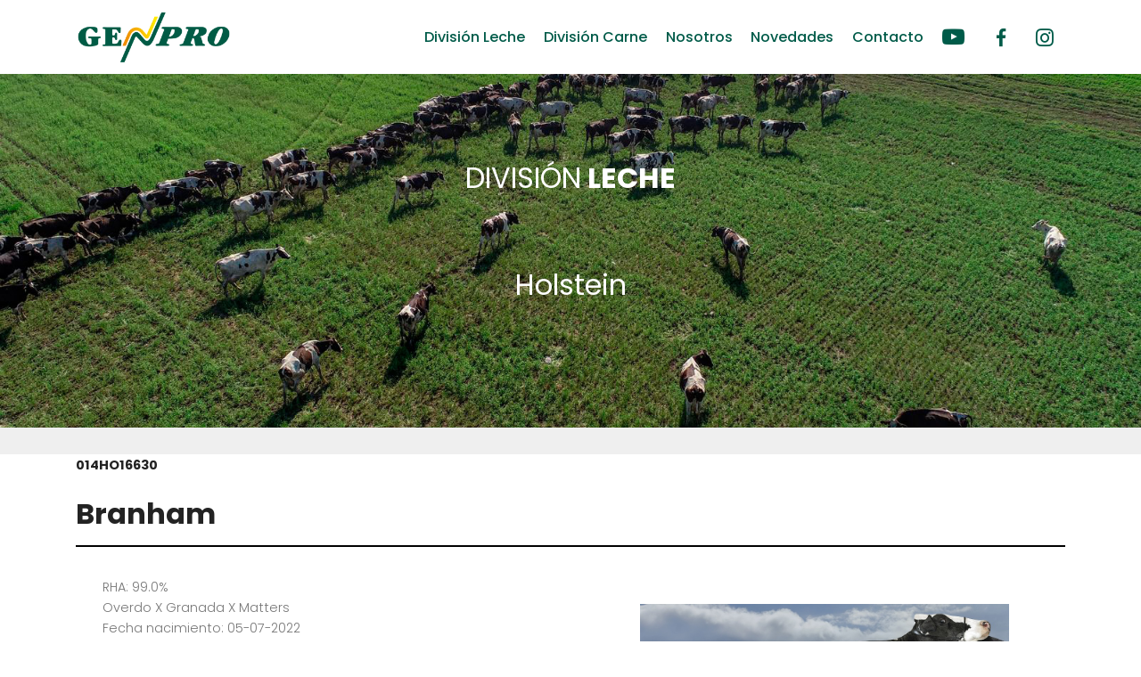

--- FILE ---
content_type: text/html; charset=utf-8
request_url: https://genpro.com.ar/division_leche/descripcion/127
body_size: 8689
content:
<!DOCTYPE html>
<html>
<head>
<!-- Site made with Mobirise Website Builder v5.3.0, https://mobirise.com -->
<meta charset="utf-8"/>
<meta content="IE=edge" http-equiv="X-UA-Compatible"/>
<meta content="Mobirise v5.3.0, mobirise.com" name="generator"/>
<meta content="width=device-width, initial-scale=1, minimum-scale=1" name="viewport"/>
<link href="/genpro3/static/images/favicon.png" rel="shortcut icon" type="image/x-icon"/>
<meta content="Genpro es una empresa líder en Argentina dedicada a la genética animal en razas bovinas de carne y leche. Radicada en Venado Tuerto, al sur de la Provincia de Santa Fe. Nació en 1999 y desde entonces presta el mejor servicio de asesoramiento a sus clientes para conseguir resultados óptimos. " name="description"/>
<title>GENPRO - Branham</title>
<link href="/genpro3/static/assets/web/assets/mobirise-icons/mobirise-icons.css" rel="stylesheet"/>
<link href="/genpro3/static/assets/web/assets/mobirise-icons2/mobirise2.css" rel="stylesheet"/>
<link href="/genpro3/static/assets/bootstrap/css/bootstrap.min.css" rel="stylesheet"/>
<link href="/genpro3/static/assets/bootstrap/css/bootstrap-grid.min.css" rel="stylesheet"/>
<link href="/genpro3/static/assets/bootstrap/css/bootstrap-reboot.min.css" rel="stylesheet"/>
<link href="/genpro3/static/assets/tether/tether.min.css" rel="stylesheet"/>
<link href="/genpro3/static/assets/animatecss/animate.min.css" rel="stylesheet"/>
<link href="/genpro3/static/assets/dropdown/css/style.css" rel="stylesheet"/>
<link href="/genpro3/static/assets/socicon/css/styles.css" rel="stylesheet"/>
<link href="/genpro3/static/assets/theme/css/style.css" rel="stylesheet"/>
<link as="style" href="/genpro3/static/assets/mobirise/css/mbr-additional.css" rel="preload"/><link href="/genpro3/static/assets/mobirise/css/mbr-additional.css" rel="stylesheet" type="text/css"/>
<link rel="stylesheet" href="/genpro3/static/css/mis_ajustes.css">
<link as="style" href="/genpro3/static/assets/mobirise/css/mbr-additional.css" rel="preload"/>
<link href="/genpro3/static/assets/mobirise/css/mbr-additional.css" rel="stylesheet" type="text/css"/> 
<link href="/genpro3/static/assets/gallery/style.css" rel="stylesheet"/>


</head>
<body>
<section class="menu cid-sAJ2ZSNn79" id="menu2-5e" once="menu">
<nav class="navbar navbar-expand beta-menu navbar-dropdown align-items-center navbar-fixed-top navbar-toggleable-sm">
<button aria-controls="navbarSupportedContent" aria-expanded="false" aria-label="Toggle navigation" class="navbar-toggler navbar-toggler-right" data-target="#navbarSupportedContent" data-toggle="collapse" type="button">
<div class="hamburger">
<span></span>
<span></span>
<span></span>
<span></span>
</div>
</button>
<div class="menu-logo">
<div class="navbar-brand">
<span class="navbar-logo">
<a href="/inicio">
<img alt="GENPRO" src="/genpro3/static/assets/images/logo-vende.png" style="height: 4.2rem;" title=""/>
</a>
</span>
</div>
</div>
<div class="collapse navbar-collapse" id="navbarSupportedContent">
<ul class="navbar-nav nav-dropdown nav-right" data-app-modern-menu="true">
        
    <!-- MENU PRINCIPAL -->
    
    
        <li class="nav-item"><a class="nav-link link text-primary display-4" href="/division_leche/toros/Holstein">División Leche</a></li>
    
    
    
        <li class="nav-item"><a class="nav-link link text-primary display-4" href="/division_carne/razas">División Carne</a></li>
    
    
    
        <li class="nav-item"><a class="nav-link link text-primary display-4" href="/inicio#header16-1e">Nosotros</a></li>
    
    
    
        <li class="nav-item"><a class="nav-link link text-primary display-4" href="/inicio#header16-3o">Novedades</a></li>
    
    
    
        <li class="nav-item"><a class="nav-link link text-primary display-4" href="/inicio#form1-1j">Contacto</a></li>
    
    
    
        <li class="nav-item"><a class="nav-link link text-primary display-4" href="https://www.youtube.com/c/GENPROSA-GeneticaProductiva/" target="_blank"><span class="socicon socicon-youtube mbr-iconfont mbr-iconfont-btn" style="font-size: 25px;"></span></a></li><li class="nav-item"><a class="nav-link link text-primary display-4" href="/inicio#features12-74" target="_blank"><span class="socicon socicon-facebook mbr-iconfont mbr-iconfont-btn" style="font-size: 20px;"></span></a></li><li class="nav-item"><a class="nav-link link text-primary display-4" href="/inicio#features12-74" target="_blank"><span class="socicon socicon-instagram mbr-iconfont mbr-iconfont-btn" style="font-size: 20px;"></span></a></li>
    
    
    <!-- FIN MENU PRINCIPAL -->
</ul>
</div>
</nav>
</section>
<section class="mbr-section content5 cid-sAJ3cfAI4B mbr-parallax-background" id="content5-5j">

<!-- <div class="mbr-overlay" style="opacity: 0.3; background-color: rgb(240, 144, 0);"> -->
<div>
</div>

<div class="container">
<div class="media-container-row">
<div class="title col-12 col-md-8">
<h2 class="align-center mbr-bold mbr-white pb-3 mbr-fonts-style display-2"><span style="font-weight: normal;"><br/></span><br/><span style="font-weight: normal;">DIVISIÓN</span> LECHE</h2>
<h4 class="align-center mbr-bold mbr-white pb-3 mbr-fonts-style display-2"><span style="font-weight: normal;"><br/></span><br/><span style="font-weight: normal;">Holstein</span></h4>
</div>
</div>
</div>
</section>
<section class="header1 cid-sAJ3dJssoh" id="header16-5k">
<div class="container">
<div class="row justify-content-md-center">
<div class="col-md-10 align-center">

</div>
</div>
</div>
</section>

<!-- 
<div class="row">
    <div class="col-md-12">
        <div class="row">
            <div class="col-md-4">
            </div> -->

            <!-- COLUMNA DEL MEDIO ------------------------------------------------------------------------------------------------------------------------------------------------------------>
           <!--  <div class="col-md-4"> -->
<div class="container">
<div class="row">
    <div class="col-md-12">
       <!--  <div class="media-container-row"> -->
            <div class=" align-left aside-content">
                <P><SPAN class="mbr-section-title mbr-fonts-style align-left pb-3 display-7"><strong>
                                                       014HO16630</strong></SPAN><BR/>
                    <SPAN class="mbr-section-title mbr-fonts-style align-left pb-3 display-7"><strong>
                                                       </strong></SPAN><BR/>
                <SPAN class="mbr-section-title align-left pb-3 mbr-fonts-style display-2"><strong>Branham</strong></SPAN><HR/ style="border: 1px solid black;"></P>
                

           <!--  </div> -->
        </div>

    </div>


    <div class="col-md-12">
        <div class="row">

            <div class="col-md-6">



                <section class="features11 cid-sBa7lFr7lF" id="features11-69" style="padding-top:2px !important;">
                    <div class="container">   
                        <div class="col-md-12">
                            <div class="row">
                                
                            </div>
                            <div class="media-container-row">
<!--                                 <div class="mbr-figure m-auto" style="width: 45%;">
                                    <img src="assets/images/leche-589x443.jpeg" alt="Mobirise" title="">
                                </div> -->
                                <div class=" align-left aside-content">
                                    
                                    <div class="mbr-section-text">
                                        <p class="mbr-text mb-5 pt-3 mbr-light mbr-fonts-style display-7">RHA: 99.0%<br/>
                                        Overdo X Granada X Matters<br/>
                                        Fecha nacimiento: 05-07-2022<br/>
                                        Beta Caseína:A1A2  Kappa Caseína: BE</p>
                                    </div>                    
                                </div>
                            </div>
                        </div> 
                    </div>          
                </section>

                <!-- INICIO ICONOS -->
                <section class="features11 cid-sBa7lFr7lF" id="features11-69" style="padding-top:2px !important;">
                    <div class="container">   
                        <div class="col-md-12">
                            <div class="row">
                                
                            </div>
                            <div class="media-container-row">
<!--                                 <div class="mbr-figure m-auto" style="width: 45%;">
                                    <img src="assets/images/leche-589x443.jpeg" alt="Mobirise" title="">
                                </div> -->
                                <div class=" align-left aside-content">
                                    
                                    
                                    
                                    
                                    
                                    
                                    
                                    
                                    
                                    
                                                                                                            
                                </div>
                            </div>
                        </div> 
                    </div>          
                </section>
                <!-- FIN ICONOS -->



                <section class="mbr-section article content1 cid-sBafSWr972" id="content1-6g">
                    <div class="container">
                        <div class="media-container-row">
                            <div class="mbr-text col-12 mbr-fonts-style display-7 col-md-12">
                                <p>
                                    <strong>Padre:</strong> Ladys-Manor Overdo-ET<br/>
                                    <strong>Madre:</strong> S-S-I Granada 1230 1690-ET<br/>
                                    <strong>ABoP: </strong>T-Spruce Nugnt Granada-ET<br/>
                                    <strong>ABaM: </strong>Seagull-Bay AN Alexandra-ET<br/>
                                    <strong>BABoP: </strong>Triplecrown Jw Matters-ET<br/>
                                    <strong>BABaM: </strong>No-Fla Stoic Anne 40873-ET
                                </p>
                                <br/>
                                <p><a class="btn btn-primary" href="/division_leche/catalogo_online/127" target="blank">Ficha en PDF</a></p>
                            </div>
                        </div>
                    </div>
                </section>
            
            </div>


            
            <div class="col-md-6"><!-- imagenes -->

                <div class="col-md-12"><!-- principal -->
                    <div class="row">
                        <section class="gallery6 mbr-gallery cid-sAJ3aFqucP" id="gallery6-5i">
                            <div class="container">
                                <div class="row mbr-gallery">
                                    <div class="container">
                                        <div class="media-container-row pt-3">
                                            <div class="mbr-figure">
                                                <!-- imagen -->
                                                <div class="display-7 mbr-fonts-style mbr-text px-5">
                                                    <img src="/download/tor_leche_images.foto.8c69bcfb44bc52ef.QUJhTSBTRUFHVUxMIEJBWSBBTiBBTEVYQU5EUkEgRVQuanBn.jpg" alt="" title="Imagen de Branham">
                                                </div>

                                            </div>
                                        </div>
                                    </div>
                                </div>
                            </div>
                        </section>
                    </div>
                </div><!-- fin principal -->
            </div><!-- fin imagenes -->
        </div>
    </div>
</div>
</div>


<div class="container">       
    <div class="row">
        <div class="col-md-9">
            <!-- INICIO TABLAS PRUEBAS -->
            <section class="section-table cid-sBabScHst8" id="table1-6e">
                
                <div class="container container-table"><!-- inicio tabla 1 -->
                    <div class="table-wrapper">
                        <div class="container scroll">
                            <table cellspacing="0" class="table" data-empty="No matching records found">
                                <thead>
                                    <tr class="table-heads">
                                        <th class="head-item mbr-fonts-style display-7" colspan="5">EVALUACION CDCB-S Genomic Evaluation (01/12/2024)</th>

                                    </tr>
                                </thead>
                                <tbody>
                                    <tr>
                                        <td class="body-item mbr-fonts-style display-7">Leche</td>
                                        <td class="body-item mbr-fonts-style display-7">+1348</td>
                                        <td class="body-item mbr-fonts-style display-7">81.0%R</td>
                                        <td class="body-item mbr-fonts-style display-7"></td>
                                        <td class="body-item mbr-fonts-style display-7">0 Hijas 0 Hatos</td>
                                    </tr>
                                    <tr>
                                        <td class="body-item mbr-fonts-style display-7">Grasa</td>
                                        <td class="body-item mbr-fonts-style display-7">+105</td>
                                        <td class="body-item mbr-fonts-style display-7">0.2%R</td>
                                        <td class="body-item mbr-fonts-style display-7"></td>
                                        <td class="body-item mbr-fonts-style display-7"></td>
                                    </tr>
                                    <tr>
                                        <td class="body-item mbr-fonts-style display-7">Proteína</td>
                                        <td class="body-item mbr-fonts-style display-7">+49</td>
                                        <td class="body-item mbr-fonts-style display-7">0.02%R</td>
                                        <td class="body-item mbr-fonts-style display-7">Mérito Neto</td>
                                        <td class="body-item mbr-fonts-style display-7">+1128</td>
                                    </tr>
                                    <tr>
                                        <td class="body-item mbr-fonts-style display-7">Vida Productiva</td>
                                        <td class="body-item mbr-fonts-style display-7">+6.7</td>
                                        <td class="body-item mbr-fonts-style display-7">76.0%R</td>
                                        <td class="body-item mbr-fonts-style display-7">Mérito Fluído</td>
                                        <td class="body-item mbr-fonts-style display-7">+1075</td>
                                    </tr>    
                                    <tr>
                                        <td class="body-item mbr-fonts-style display-7">Permanencia</td>
                                        <td class="body-item mbr-fonts-style display-7">+2</td>
                                        <td class="body-item mbr-fonts-style display-7">72.0%R</td>
                                        <td class="body-item mbr-fonts-style display-7"></td>
                                        <td class="body-item mbr-fonts-style display-7"></td>
                                    </tr>
                                    <tr>
                                        <td class="body-item mbr-fonts-style display-7">Permanencia Novillas</td>
                                        <td class="body-item mbr-fonts-style display-7">+1</td>
                                        <td class="body-item mbr-fonts-style display-7">61.0%R</td>
                                        <td class="body-item mbr-fonts-style display-7">Mérito Queso</td>
                                        <td class="body-item mbr-fonts-style display-7">+1141</td>
                                    </tr>
                                    <tr>
                                        <td class="body-item mbr-fonts-style display-7">RCS</td>
                                        <td class="body-item mbr-fonts-style display-7">+2</td>
                                        <td class="body-item mbr-fonts-style display-7">77.0%R</td>
                                        <td class="body-item mbr-fonts-style display-7">Mérito Pastoreo</td>
                                        <td class="body-item mbr-fonts-style display-7">+1078</td>
                                    </tr> 
                                    <tr>
                                        <td class="body-item mbr-fonts-style display-7">Mastitis</td>
                                        <td class="body-item mbr-fonts-style display-7">+4</td>
                                        <td class="body-item mbr-fonts-style display-7">71.0%R</td>
                                        <td class="body-item mbr-fonts-style display-7"></td>
                                        <td class="body-item mbr-fonts-style display-7"></td>
                                    </tr>
                                    <tr>
                                        <td class="body-item mbr-fonts-style display-7">Ahorro de alimento</td>
                                        <td class="body-item mbr-fonts-style display-7">+290</td>
                                        <td class="body-item mbr-fonts-style display-7">46.0%R</td>
                                        <td class="body-item mbr-fonts-style display-7">HHP$</td>
                                        <td class="body-item mbr-fonts-style display-7"></td>
                                    </tr>
                                    <tr>
                                        <td class="body-item mbr-fonts-style display-7">TCN</td>
                                        <td class="body-item mbr-fonts-style display-7">+1.1</td>
                                        <td class="body-item mbr-fonts-style display-7">74.0%R</td>
                                        <td class="body-item mbr-fonts-style display-7">TCV</td>
                                        <td class="body-item mbr-fonts-style display-7">0.7</td>
                                    </tr>
                                    <tr>
                                        <td class="body-item mbr-fonts-style display-7">RPH</td>
                                        <td class="body-item mbr-fonts-style display-7">+0.1</td>
                                        <td class="body-item mbr-fonts-style display-7">75.0%R</td>
                                        <td class="body-item mbr-fonts-style display-7">FT</td>
                                        <td class="body-item mbr-fonts-style display-7">1.2</td>
                                    </tr>                                                                                             
                                </tbody>
                            </table>
                        </div>
                    </div>
                </div><!-- fin tabla 1 -->

                <div class="container container-table"><!-- inicio tabla 2 -->
                    <div class="table-wrapper">
                        <div class="container"></div>
                        <div class="container scroll">
                            <table cellspacing="0" class="table" data-empty="No matching records found">
                                <thead>
                                    <tr class="table-heads">
                                        <th class="head-item mbr-fonts-style display-7" colspan="4">RASGOS DE PARTO CDCB-S Genomic Evaluation (01/12/2024)</th>
                                        <!-- <th class="head-item mbr-fonts-style display-7">EVALUACION</th>
                                        <th class="head-item mbr-fonts-style display-7">EVALUACION</th>
                                        <th class="head-item mbr-fonts-style display-7">EVALUACION</th>
                                        <th class="head-item mbr-fonts-style display-7">EVALUACION</th> -->
                                    </tr>
                                </thead>
                                <tbody>
                                    <tr>
                                        <td class="body-item mbr-fonts-style display-7">Facilidad de parto - Toro</td>
                                        <td class="body-item mbr-fonts-style display-7">1.8</td>
                                        <td class="body-item mbr-fonts-style display-7">84.0%R</td>
                                        <td class="body-item mbr-fonts-style display-7"></td>

                                    </tr>
                                    <tr>
                                        <td class="body-item mbr-fonts-style display-7">Facilidad de parto - Hijas</td>
                                        <td class="body-item mbr-fonts-style display-7">2.0</td>
                                        <td class="body-item mbr-fonts-style display-7">70.0%R</td>
                                        <td class="body-item mbr-fonts-style display-7"></td>

                                    </tr>
                                    <tr>
                                        <td class="body-item mbr-fonts-style display-7">Nac. muertos - Toro</td>
                                        <td class="body-item mbr-fonts-style display-7">5.9</td>
                                        <td class="body-item mbr-fonts-style display-7">76.0%R</td>
                                        <td class="body-item mbr-fonts-style display-7"></td>

                                    </tr>
                                    <tr>
                                        <td class="body-item mbr-fonts-style display-7">Mortalidad al nacimiento</td>
                                        <td class="body-item mbr-fonts-style display-7">4.4</td>
                                        <td class="body-item mbr-fonts-style display-7">65.0%R</td>
                                        <td class="body-item mbr-fonts-style display-7"></td>

                                    </tr>
                                    <tr>
                                        <td class="body-item mbr-fonts-style display-7">Duración gestación</td>
                                        <td class="body-item mbr-fonts-style display-7">-0.2</td>
                                        <td class="body-item mbr-fonts-style display-7">74.0%R</td>
                                        <td class="body-item mbr-fonts-style display-7"></td>

                                    </tr>
                                    <tr>
                                        <td class="body-item mbr-fonts-style display-7">Temprano primer parto</td>
                                        <td class="body-item mbr-fonts-style display-7">2.8</td>
                                        <td class="body-item mbr-fonts-style display-7">72.0%R</td>
                                        <td class="body-item mbr-fonts-style display-7"></td>
                                    </tr>
                                </tbody>
                            </table>
                        </div>
                    </div>
                </div><!-- fin tabla 2 -->


                <div class="container container-table"><!-- inicio tabla 3 -->
                    <div class="table-wrapper">
                        <div class="container scroll">
                            <table cellspacing="0" class="table" data-empty="No matching records found">
                                <thead>
                                    <tr class="table-heads">
                                        <th class="head-item mbr-fonts-style display-7" colspan="6">ZOETIS RASGOS DE BIENESTAR - Zoetis Wellness Evaluation</th>
                                        <!-- <th class="head-item mbr-fonts-style display-7">EVALUACION</th>
                                        <th class="head-item mbr-fonts-style display-7">EVALUACION</th>
                                        <th class="head-item mbr-fonts-style display-7">EVALUACION</th>
                                        <th class="head-item mbr-fonts-style display-7">EVALUACION</th> -->
                                    </tr>
                                </thead>
                                <tbody>
                                    <tr>
                                        <td class="body-item mbr-fonts-style display-7">Vacas</td>
                                        <td class="body-item mbr-fonts-style display-7">BSP</td>
                                        <td class="body-item mbr-fonts-style display-7">$1274</td>
                                        <td class="body-item mbr-fonts-style display-7"></td>
                                        <td class="body-item mbr-fonts-style display-7">WT</td>
                                        <td class="body-item mbr-fonts-style display-7">$180</td>
                                    </tr>
                                    <tr>
                                        <td class="body-item mbr-fonts-style display-7">Mastitis</td>
                                        <td class="body-item mbr-fonts-style display-7">105</td>
                                        <td class="body-item mbr-fonts-style display-7">54.0%R</td>
                                        <td class="body-item mbr-fonts-style display-7">Enf. Resp. Vaca</td>
                                        <td class="body-item mbr-fonts-style display-7">100</td>
                                        <td class="body-item mbr-fonts-style display-7"></td>
                                    </tr>
                                    <tr>
                                        <td class="body-item mbr-fonts-style display-7">Cojeras</td>
                                        <td class="body-item mbr-fonts-style display-7">105</td>
                                        <td class="body-item mbr-fonts-style display-7">49.0%R</td>
                                        <td class="body-item mbr-fonts-style display-7">Ovario Quístico</td>
                                        <td class="body-item mbr-fonts-style display-7">104</td>
                                        <td class="body-item mbr-fonts-style display-7">22.0%R</td>
                                    </tr>
                                    <tr>
                                        <td class="body-item mbr-fonts-style display-7">Aborto vaca</td>
                                        <td class="body-item mbr-fonts-style display-7">99</td>
                                        <td class="body-item mbr-fonts-style display-7">34.0%R</td>
                                        <td class="body-item mbr-fonts-style display-7">Hermanamiento</td>
                                        <td class="body-item mbr-fonts-style display-7">103</td>
                                        <td class="body-item mbr-fonts-style display-7">51.0%R</td>
                                    </tr>
                                    <tr>
                                        <td class="body-item mbr-fonts-style display-7">Metritis</td>
                                        <td class="body-item mbr-fonts-style display-7">101</td>
                                        <td class="body-item mbr-fonts-style display-7">52.0%R</td>
                                        <td class="body-item mbr-fonts-style display-7">Cetosis</td>
                                        <td class="body-item mbr-fonts-style display-7">94</td>
                                        <td class="body-item mbr-fonts-style display-7">46.0%R</td>
                                    </tr>
                                    <tr>
                                        <td class="body-item mbr-fonts-style display-7">Ret. placenta</td>
                                        <td class="body-item mbr-fonts-style display-7">101</td>
                                        <td class="body-item mbr-fonts-style display-7">55.0%R</td>
                                        <td class="body-item mbr-fonts-style display-7">Fiebre Leche</td>
                                        <td class="body-item mbr-fonts-style display-7">97</td>
                                        <td class="body-item mbr-fonts-style display-7">43.0%R</td>
                                    </tr>
                                    <tr>
                                        <td class="body-item mbr-fonts-style display-7">Desp. abomaso</td>
                                        <td class="body-item mbr-fonts-style display-7">103</td>
                                        <td class="body-item mbr-fonts-style display-7">41.0%R</td>
                                        <td class="body-item mbr-fonts-style display-7"></td>
                                        <td class="body-item mbr-fonts-style display-7"></td>
                                        <td class="body-item mbr-fonts-style display-7"></td>
                                    </tr>
                                    <tr>
                                        <td class="body-item mbr-fonts-style display-7">Terneros</td>
                                        <td class="body-item mbr-fonts-style display-7">CW</td>
                                        <td class="body-item mbr-fonts-style display-7">$3</td>
                                        <td class="body-item mbr-fonts-style display-7"></td>
                                        <td class="body-item mbr-fonts-style display-7"></td>
                                        <td class="body-item mbr-fonts-style display-7"></td>
                                    </tr>
                                    <tr>
                                        <td class="body-item mbr-fonts-style display-7">Diarrea terneros</td>
                                        <td class="body-item mbr-fonts-style display-7">101</td>
                                        <td class="body-item mbr-fonts-style display-7">45.0%R</td>
                                        <td class="body-item mbr-fonts-style display-7">Enf. Resp. Ter.</td>
                                        <td class="body-item mbr-fonts-style display-7">101</td>
                                        <td class="body-item mbr-fonts-style display-7">47.0%R</td>
                                    </tr>
                                    <tr>
                                        <td class="body-item mbr-fonts-style display-7">Perm. terneros</td>
                                        <td class="body-item mbr-fonts-style display-7">100</td>
                                        <td class="body-item mbr-fonts-style display-7"></td>
                                        <td class="body-item mbr-fonts-style display-7"></td>
                                        <td class="body-item mbr-fonts-style display-7"></td>
                                        <td class="body-item mbr-fonts-style display-7"></td>
                                    </tr>                                                                                                                        
                                </tbody>
                            </table>
                        </div>
                    </div>
                </div><!-- fin container tabla 3 -->     

                <div class="container container-table"><!-- inicio tabla 4 -->
                    <div class="table-wrapper">
                        <div class="container scroll">
                            <table cellspacing="0" class="table" data-empty="No matching records found">
                                <thead>
                                    <tr class="table-heads">
                                        <th class="head-item mbr-fonts-style display-7" colspan="4">CDDB BIENESTAR</th>
                                        <!-- <th class="head-item mbr-fonts-style display-7">EVALUACION</th>
                                        <th class="head-item mbr-fonts-style display-7">EVALUACION</th>
                                        <th class="head-item mbr-fonts-style display-7">EVALUACION</th>
                                        <th class="head-item mbr-fonts-style display-7">EVALUACION</th> -->
                                    </tr>
                                </thead>
                                <tbody>
                                    <tr>
                                        <td class="body-item mbr-fonts-style display-7">Mastitis</td>
                                        <td class="body-item mbr-fonts-style display-7">4.5</td>
                                        <td class="body-item mbr-fonts-style display-7">71.0%R</td>
                                        <td class="body-item mbr-fonts-style display-7"></td>

                                    </tr>
                                    <tr>
                                        <td class="body-item mbr-fonts-style display-7">Metritis</td>
                                        <td class="body-item mbr-fonts-style display-7">1.0</td>
                                        <td class="body-item mbr-fonts-style display-7">68.0%R</td>
                                        <td class="body-item mbr-fonts-style display-7"></td>

                                    </tr>
                                    <tr>
                                        <td class="body-item mbr-fonts-style display-7">Ret. placenta</td>
                                        <td class="body-item mbr-fonts-style display-7">0.2</td>
                                        <td class="body-item mbr-fonts-style display-7">69.0%R</td>
                                        <td class="body-item mbr-fonts-style display-7"></td>
                                    </tr>
                                    <tr>
                                        <td class="body-item mbr-fonts-style display-7">Desp. abomaso</td>
                                        <td class="body-item mbr-fonts-style display-7">0.7</td>
                                        <td class="body-item mbr-fonts-style display-7">71.0%R</td>
                                        <td class="body-item mbr-fonts-style display-7"></td>
                                    </tr>
                                    <tr>
                                        <td class="body-item mbr-fonts-style display-7">Cetosis</td>
                                        <td class="body-item mbr-fonts-style display-7">0.9</td>
                                        <td class="body-item mbr-fonts-style display-7">68.0%R</td>
                                        <td class="body-item mbr-fonts-style display-7"></td>
                                    </tr>
                                    <tr>
                                        <td class="body-item mbr-fonts-style display-7">Fiebre leche</td>
                                        <td class="body-item mbr-fonts-style display-7">-0.1</td>
                                        <td class="body-item mbr-fonts-style display-7">59.0%R</td>
                                        <td class="body-item mbr-fonts-style display-7"></td>
                                    </tr>
                                </tbody>
                            </table>
                        </div>
                    </div>
                </div><!-- fin container tabla 4 -->   



              
                <div class="container container-table"><!-- inicio tabla 5 -->
                    <div class="table-wrapper">
                        <div class="container scroll">
                            <table cellspacing="0" class="table" data-empty="No matching records found">
                                <thead>
                                    <tr class="table-heads">
                                        <th class="head-item mbr-fonts-style display-7" colspan="4">RASGOS TIPO - CDCB-S/HA Genomic Evaluation (01/12/2024)</th>
                                        <th class="head-item mbr-fonts-style display-7">GTPI +3066</th>
                                        <!-- <th class="head-item mbr-fonts-style display-7">EVALUACION</th>
                                        <th class="head-item mbr-fonts-style display-7">EVALUACION</th>
                                        <th class="head-item mbr-fonts-style display-7">EVALUACION</th> -->
                                    </tr>
                                    <tr class="table-heads">
                                        <th class="head-item mbr-fonts-style display-7" style="background-color: #AAA !important;">
                                            PTAT: 1.31 Rel: 79.0% 
                                        </th>

                                        <th class="head-item mbr-fonts-style display-7" style="background-color: #AAA !important;">UDC 2.05</th>
                                        <th class="head-item mbr-fonts-style display-7" style="background-color: #AAA !important;">Hijas 0</th>
                                        <th class="head-item mbr-fonts-style display-7" style="background-color: #AAA !important;">Hatos 0</th>
                                        <th class="head-item mbr-fonts-style display-7 text-right" style="background-color: #AAA !important;">
                                             PyP 0.41
                                        </th>
                                    </tr>                            
                                </thead>
                                <tbody>
                                    
                                    <tr>
                                        <td class="body-item mbr-fonts-style display-7">Estatura</td>
                                            
                                            
                                        <td class="body-item mbr-fonts-style display-7 gen-pbr">
                                            
                                            <div class="progress flex-row-reverse">
                                                <div class="progress-bar bg-primary" role="progressbar" style="width: 18.5%" aria-valuenow="25" aria-valuemin="0" aria-valuemax="100"></div>
                                            </div>
                                                                                            
                                            
                                        </td>
                                        <td class="body-item mbr-fonts-style display-7 gen-pbl">
                                            

                                        </td>
                                        <td class="body-item mbr-fonts-style display-7">-0.37</td>
                                        <td class="body-item mbr-fonts-style display-7">
                                            Baja
                                        </td>
                                    </tr>
                                    
                                    <tr>
                                        <td class="body-item mbr-fonts-style display-7">Carácter lechero</td>
                                        
                                        
                                        <td class="body-item mbr-fonts-style display-7 gen-pbr">
                                        
                                        </td>
                                        
                                        
                                        <td class="body-item mbr-fonts-style display-7 gen-pbl">
                                        
                                            <div class="progress">
                                                <div class="progress-bar bg-primary" role="progressbar" style="width: 97.5%" aria-valuenow="25" aria-valuemin="0" aria-valuemax="100"></div>
                                            </div>
                                        
                                        </td>
                                        
                                        <td class="body-item mbr-fonts-style display-7">1.95</td>
                                        <td class="body-item mbr-fonts-style display-7">
                                            Anguloso
                                        </td>
                                    </tr>
                                    
                                    <tr>
                                        <td class="body-item mbr-fonts-style display-7">Fortaleza</td>
                                        
                                        <td class="body-item mbr-fonts-style display-7 gen-pbr">
                                        
                                            <div class="progress flex-row-reverse">
                                                <div class="progress-bar bg-primary" role="progressbar" style="width: 28.499999999999996%" aria-valuenow="25" aria-valuemin="0" aria-valuemax="100"></div>
                                            </div>
                                        
                                        </td>
                                        <td class="body-item mbr-fonts-style display-7 gen-pbl">
                                        
                                        </td>
                                        <td class="body-item mbr-fonts-style display-7">-0.57</td>
                                        <td class="body-item mbr-fonts-style display-7">
                                            Débil
                                        </td>
                                    </tr>
                                    
                                    <tr>
                                        <td class="body-item mbr-fonts-style display-7">Profundidad corporal</td>
                                        
                                        <td class="body-item mbr-fonts-style display-7 gen-pbr">
                                        
                                            <div class="progress flex-row-reverse">
                                                <div class="progress-bar bg-primary" role="progressbar" style="width: 11.0%" aria-valuenow="25" aria-valuemin="0" aria-valuemax="100"></div>
                                            </div>
                                        
                                        </td>
                                        <td class="body-item mbr-fonts-style display-7 gen-pbl">
                                        
                                        </td>
                                        <td class="body-item mbr-fonts-style display-7">-0.22</td>
                                        <td class="body-item mbr-fonts-style display-7">
                                            Poco profundo
                                        </td>
                                    </tr> 
                                       
                                    <tr>
                                        <td class="body-item mbr-fonts-style display-7">Ancho de la grupa</td>
                                        
                                        <td class="body-item mbr-fonts-style display-7 gen-pbr">
                                        
                                        </td>
                                        <td class="body-item mbr-fonts-style display-7 gen-pbl">
                                        
                                            <div class="progress">
                                                <div class="progress-bar bg-primary" role="progressbar" style="width: 59.5%" aria-valuenow="25" aria-valuemin="0" aria-valuemax="100"></div>
                                            </div>
                                        
                                        </td>
                                        <td class="body-item mbr-fonts-style display-7">1.19</td>
                                        <td class="body-item mbr-fonts-style display-7">
                                            Ancha
                                        </td>
                                    </tr>
                                    
                                    <tr>
                                        <td class="body-item mbr-fonts-style display-7">Angulo de la grupa</td>
                                        
                                        <td class="body-item mbr-fonts-style display-7 gen-pbr">
                                        
                                            <div class="progress flex-row-reverse">
                                                <div class="progress-bar bg-primary" role="progressbar" style="width: 28.499999999999996%" aria-valuenow="25" aria-valuemin="0" aria-valuemax="100"></div>
                                            </div>
                                        
                                        </td>
                                        <td class="body-item mbr-fonts-style display-7 gen-pbl">
                                        
                                        </td>
                                        <td class="body-item mbr-fonts-style display-7">-0.57</td>
                                        <td class="body-item mbr-fonts-style display-7">
                                            Isquios bajos
                                        </td>
                                    </tr>
                                    
                                    <tr>
                                        <td class="body-item mbr-fonts-style display-7">Patas vista lateral</td>
                                        
                                        <td class="body-item mbr-fonts-style display-7 gen-pbr">
                                            
                                        </td>
                                        <td class="body-item mbr-fonts-style display-7 gen-pbl">
                                        
                                            <div class="progress">
                                                <div class="progress-bar bg-primary" role="progressbar" style="width: 43.5%" aria-valuenow="25" aria-valuemin="0" aria-valuemax="100"></div>
                                            </div>
                                        
                                        </td>
                                        <td class="body-item mbr-fonts-style display-7">0.87</td>
                                        <td class="body-item mbr-fonts-style display-7">
                                            Curvas
                                        </td>
                                    </tr> 
                                    
                                    <tr>
                                        <td class="body-item mbr-fonts-style display-7">Patas vista posterior</td>
                                        
                                        <td class="body-item mbr-fonts-style display-7 gen-pbr">
                                        
                                        </td>
                                        <td class="body-item mbr-fonts-style display-7 gen-pbl">
                                        
                                            <div class="progress">
                                                <div class="progress-bar bg-primary" role="progressbar" style="width: 3.0%" aria-valuenow="25" aria-valuemin="0" aria-valuemax="100"></div>
                                            </div>
                                                                                        
                                        </td>
                                        <td class="body-item mbr-fonts-style display-7">0.06</td>
                                        <td class="body-item mbr-fonts-style display-7">
                                            Abiertas
                                        </td>
                                    </tr>
                                    
                                    <tr>
                                        <td class="body-item mbr-fonts-style display-7">Angulo de la pezuña</td>
                                        
                                        <td class="body-item mbr-fonts-style display-7 gen-pbr">
                                        
                                        </td>
                                        <td class="body-item mbr-fonts-style display-7 gen-pbl">
                                        
                                            <div class="progress">
                                                <div class="progress-bar bg-primary" role="progressbar" style="width: 1.5%" aria-valuenow="25" aria-valuemin="0" aria-valuemax="100"></div>
                                            </div>
                                        
                                        </td>
                                        <td class="body-item mbr-fonts-style display-7">0.03</td>
                                        <td class="body-item mbr-fonts-style display-7">
                                            Alto
                                        </td>
                                    </tr>
                                    
                                    <tr>
                                        <td class="body-item mbr-fonts-style display-7">Eval. de la pezuña</td>
                                        
                                        <td class="body-item mbr-fonts-style display-7 gen-pbr">
                                        
                                        </td>
                                        <td class="body-item mbr-fonts-style display-7 gen-pbl">
                                        
                                            <div class="progress">
                                                <div class="progress-bar bg-primary" role="progressbar" style="width: 21.0%" aria-valuenow="25" aria-valuemin="0" aria-valuemax="100"></div>
                                            </div>
                                        
                                        </td>
                                        <td class="body-item mbr-fonts-style display-7">0.42</td>
                                        <td class="body-item mbr-fonts-style display-7">
                                            Alta
                                        </td>
                                    </tr>
                                    
                                    <tr>
                                        <td class="body-item mbr-fonts-style display-7">Inserción ubre anterior</td>
                                        
                                        <td class="body-item mbr-fonts-style display-7 gen-pbr">
                                        
                                        </td>
                                        <td class="body-item mbr-fonts-style display-7 gen-pbl">
                                        
                                            <div class="progress">
                                                <div class="progress-bar bg-primary" role="progressbar" style="width: 95.5%" aria-valuenow="25" aria-valuemin="0" aria-valuemax="100"></div>
                                            </div>
                                        
                                        </td>
                                        <td class="body-item mbr-fonts-style display-7">1.91</td>
                                        <td class="body-item mbr-fonts-style display-7">
                                            Fuerte
                                        </td>
                                    </tr> 
                                    
                                    <tr>
                                        <td class="body-item mbr-fonts-style display-7">Altura ubre posterior</td>
                                        
                                        <td class="body-item mbr-fonts-style display-7 gen-pbr">
                                        
                                        </td>
                                        <td class="body-item mbr-fonts-style display-7 gen-pbl">
                                        
                                            <div class="progress">
                                                <div class="progress-bar bg-primary" role="progressbar" style="width: 115.99999999999999%" aria-valuenow="25" aria-valuemin="0" aria-valuemax="100"></div>
                                            </div>
                                        
                                        </td>
                                        <td class="body-item mbr-fonts-style display-7">2.32</td>
                                        <td class="body-item mbr-fonts-style display-7">
                                            Alta
                                        </td>
                                    </tr> 
                                    
                                    <tr>
                                        <td class="body-item mbr-fonts-style display-7">Anchura ubre posterior</td>
                                        
                                        <td class="body-item mbr-fonts-style display-7 gen-pbr">
                                        
                                        </td>
                                        <td class="body-item mbr-fonts-style display-7 gen-pbl">
                                        
                                            <div class="progress">
                                                <div class="progress-bar bg-primary" role="progressbar" style="width: 142.0%" aria-valuenow="25" aria-valuemin="0" aria-valuemax="100"></div>
                                            </div>
                                        
                                        </td>
                                        <td class="body-item mbr-fonts-style display-7">2.84</td>
                                        <td class="body-item mbr-fonts-style display-7">
                                            Ancha
                                        </td>
                                    </tr> 
                                    
                                    <tr>
                                        <td class="body-item mbr-fonts-style display-7">Ligamento suspensor</td>
                                        
                                        <td class="body-item mbr-fonts-style display-7 gen-pbr">
                                        
                                        </td>
                                        <td class="body-item mbr-fonts-style display-7 gen-pbl">
                                        
                                            <div class="progress">
                                                <div class="progress-bar bg-primary" role="progressbar" style="width: 73.0%" aria-valuenow="25" aria-valuemin="0" aria-valuemax="100"></div>
                                            </div>
                                        
                                        </td>
                                        <td class="body-item mbr-fonts-style display-7">1.46</td>
                                        <td class="body-item mbr-fonts-style display-7">
                                            Fuerte
                                        </td>
                                    </tr> 
                                    
                                    <tr>
                                        <td class="body-item mbr-fonts-style display-7">Prof. de la ubre</td>
                                        
                                        <td class="body-item mbr-fonts-style display-7 gen-pbr">
                                        
                                        </td>
                                        <td class="body-item mbr-fonts-style display-7 gen-pbl">
                                        
                                            <div class="progress">
                                                <div class="progress-bar bg-primary" role="progressbar" style="width: 30.5%" aria-valuenow="25" aria-valuemin="0" aria-valuemax="100"></div>
                                            </div>
                                        
                                        </td>
                                        <td class="body-item mbr-fonts-style display-7">0.61</td>
                                        <td class="body-item mbr-fonts-style display-7">
                                            Profunda
                                        </td>
                                    </tr> 
                                    
                                    <tr>
                                        <td class="body-item mbr-fonts-style display-7">Coloc. pezones ant.</td>
                                        
                                        <td class="body-item mbr-fonts-style display-7 gen-pbr">
                                        
                                        </td>
                                        <td class="body-item mbr-fonts-style display-7 gen-pbl">
                                        
                                            <div class="progress">
                                                <div class="progress-bar bg-primary" role="progressbar" style="width: 110.00000000000001%" aria-valuenow="25" aria-valuemin="0" aria-valuemax="100"></div>
                                            </div>
                                        
                                        </td>
                                        <td class="body-item mbr-fonts-style display-7">2.2</td>
                                        <td class="body-item mbr-fonts-style display-7">
                                            Cerrados
                                        </td>
                                    </tr> 
                                    
                                    <tr>
                                        <td class="body-item mbr-fonts-style display-7">Coloc. pezones post.</td>
                                        
                                        <td class="body-item mbr-fonts-style display-7 gen-pbr">
                                        
                                        </td>
                                        <td class="body-item mbr-fonts-style display-7 gen-pbl">
                                        
                                            <div class="progress">
                                                <div class="progress-bar bg-primary" role="progressbar" style="width: 119.5%" aria-valuenow="25" aria-valuemin="0" aria-valuemax="100"></div>
                                            </div>
                                        
                                        </td>
                                        <td class="body-item mbr-fonts-style display-7">2.39</td>
                                        <td class="body-item mbr-fonts-style display-7">
                                            Cerrados
                                        </td>
                                    </tr> 
                                    
                                    <tr>
                                        <td class="body-item mbr-fonts-style display-7">Largo pezones</td>
                                        
                                        <td class="body-item mbr-fonts-style display-7 gen-pbr">
                                        
                                            <div class="progress flex-row-reverse">
                                                <div class="progress-bar bg-primary" role="progressbar" style="width: 47.5%" aria-valuenow="25" aria-valuemin="0" aria-valuemax="100"></div>
                                            </div>
                                        
                                        </td>
                                        <td class="body-item mbr-fonts-style display-7 gen-pbl">
                                        
                                        </td>
                                        <td class="body-item mbr-fonts-style display-7">-0.95</td>
                                        <td class="body-item mbr-fonts-style display-7">
                                            Cortos
                                        </td>
                                    </tr>                                                                                                                                                                         
                                </tbody>
                            </table>
                        </div>
                    </div>
                </div><!-- fin tabla 5 -->
            </section>
            <!-- FIN TABLAS PRUEBAS -->
        </div>
        
        <!-- IMAGENES ADIC Y VIDEOS -->
        <div class="col-md-3">  
            <!-- imagenes adic -->
            
            <section class="mbr-gallery mbr-slider-carousel cid-sANc655p7W" id="gallery1-5u">
                <div class="container">
                    <div><!-- Filter --><!-- Gallery -->
                        <div class="mbr-gallery-row">
                            <div class="mbr-gallery-layout-default">
                                <div>
                                    <div>
                                        
                                        <div class="mbr-gallery-item mbr-gallery-item--p1 w-100" data-video-url="false" data-tags="Increíble">
                                            <div href="#lb-gallery1-5u" data-slide-to="0" data-toggle="modal">
                                                <img src="/download/tor_leche_images.foto.8c69bcfb44bc52ef.QUJhTSBTRUFHVUxMIEJBWSBBTiBBTEVYQU5EUkEgRVQuanBn.jpg" alt="" title=""><span class="icon-focus"></span>
                                            </div>
                                            <h6 class="mbr-item-subtitle mbr-fonts-style align-center mb-2 mt-2 display-5">ABaM: SEAGULL BAY AN ALEXANDRA ET</h6>
                                        </div>
                                        
                                        
                                        <div class="mbr-gallery-item mbr-gallery-item--p1 w-100" data-video-url="false" data-tags="Responsive">
                                            <div href="#lb-gallery1-5u" data-slide-to="1" data-toggle="modal">
                                                <img src="/download/tor_leche_images.foto.ab5338d31d2bf317.UyBTIEkgT1ZFUkRPIEJSQU5IQU0gRVQuanBn.jpg" alt="" title=""><span class="icon-focus"></span>
                                            </div>
                                            <h6 class="mbr-item-subtitle mbr-fonts-style align-center mb-2 mt-2 display-5">SSI OVERDO BRANHAM ET</h6>
                                        </div>
                                         
                                        
                                        
                                        
                                        
                                    </div>
                                </div>
                                <div class="clearfix"></div>
                            </div>
                        </div><!-- Lightbox -->
                        <div data-app-prevent-settings="" class="mbr-slider modal fade carousel slide" tabindex="-1" data-keyboard="true" data-interval="false" id="lb-gallery1-5u">
                            <div class="modal-dialog">
                                <div class="modal-content">
                                    <div class="modal-body">
                                        <ol class="carousel-indicators">
                                            
                                            <li data-app-prevent-settings="" data-target="#lb-gallery1-5u" class=" active" data-slide-to="0"></li>
                                            
                                            
                                            <li data-app-prevent-settings="" data-target="#lb-gallery1-5u" data-slide-to="1"></li>
                                            
                                            
                                            
                                            
                                            
                                        </ol>
                                        <div class="carousel-inner">
                                            
                                            <div class="carousel-item active">
                                                <img src="/download/tor_leche_images.foto.8c69bcfb44bc52ef.QUJhTSBTRUFHVUxMIEJBWSBBTiBBTEVYQU5EUkEgRVQuanBn.jpg" alt="" title="">
                                            </div>
                                            
                                            
                                            <div class="carousel-item">
                                                <img src="/download/tor_leche_images.foto.ab5338d31d2bf317.UyBTIEkgT1ZFUkRPIEJSQU5IQU0gRVQuanBn.jpg" alt="" title="">
                                            </div>
                                            
                                            
                                            
                                            
                                            
                                        </div>
                                        <a class="carousel-control carousel-control-prev" role="button" data-slide="prev" href="#lb-gallery1-5u"><span class="mbri-left mbr-iconfont" aria-hidden="true"></span><span class="sr-only">Previous</span></a>
                                        <a class="carousel-control carousel-control-next" role="button" data-slide="next" href="#lb-gallery1-5u"><span class="mbri-right mbr-iconfont" aria-hidden="true"></span><span class="sr-only">Next</span></a>
                                        <a class="close" href="#" role="button" data-dismiss="modal"><span class="sr-only">Close</span></a>
                                    </div>
                                </div>
                            </div>
                        </div>
                    </div>
                </div>
            </section>
            
            <!-- fin imagenes adic -->

            <!-- videos -->
            
            <!-- fin videos -->
        </div>
        <!-- FIN IMAGENES ADIC Y VIDEOS -->
    </div>  
</div>  
            




<section class="cid-sAJ2ZTOg1a" id="footer7-5h" once="footers">
<div class="container">
<div class="media-container-row align-center mbr-white">
<div class="row row-copirayt">
<p class="mbr-text mb-0 mbr-fonts-style mbr-white align-center display-7">© 2021 Genpro - Todos los derechos reservados  • Dante Alighieri 852, Venado Tuerto - Sta Fe. • Tel: 03462 437209 / 03462 - 428479</p>
</div>
</div>
</div>
</section><section style="background-color: #000; font-family: -apple-system, BlinkMacSystemFont, 'Segoe UI', 'Roboto', 'Helvetica Neue', Arial, sans-serif; color:#aaa; font-size:0px; padding: 0; align-items: center; display: flex;"><a href="https://mobirise.site/u" style="flex: 1 1; height: 3rem; padding-left: 1rem;"></a><p style="flex: 0 0 auto; margin:0; padding-right:1rem;">Build a free web page with <a href="https://mobirise.site/z" style="color:#aaa;">Mobirise</a></p></section><script src="/genpro3/static/assets/web/assets/jquery/jquery.min.js"></script> <script src="/genpro3/static/assets/popper/popper.min.js"></script> <script src="/genpro3/static/assets/bootstrap/js/bootstrap.min.js"></script> <script src="/genpro3/static/assets/tether/tether.min.js"></script> <script src="/genpro3/static/assets/smoothscroll/smooth-scroll.js"></script> <script src="/genpro3/static/assets/viewportchecker/jquery.viewportchecker.js"></script> <script src="/genpro3/static/assets/parallax/jarallax.min.js"></script> <script src="/genpro3/static/assets/dropdown/js/nav-dropdown.js"></script> <script src="/genpro3/static/assets/dropdown/js/navbar-dropdown.js"></script> <script src="/genpro3/static/assets/touchswipe/jquery.touch-swipe.min.js"></script> <script src="/genpro3/static/assets/sociallikes/social-likes.js"></script> <script src="/genpro3/static/assets/theme/js/script.js"></script>



<script src="/genpro3/static/assets/ytplayer/jquery.mb.ytplayer.min.js"></script> 
<script src="/genpro3/static/assets/vimeoplayer/jquery.mb.vimeo_player.js"></script>
<script src="/genpro3/static/assets/bootstrapcarouselswipe/bootstrap-carousel-swipe.js"></script> 
<script src="/genpro3/static/assets/masonry/masonry.pkgd.min.js"></script>
<script src="/genpro3/static/assets/imagesloaded/imagesloaded.pkgd.min.js"></script> 
<script src="/genpro3/static/assets/touchswipe/jquery.touch-swipe.min.js"></script> 
<script src="/genpro3/static/assets/slidervideo/script.js"></script> 
<script src="/genpro3/static/assets/gallery/player.min.js"></script>
<script src="/genpro3/static/assets/gallery/script.js"></script> 
<script src="/genpro3/static/assets/formoid/formoid.min.js"></script>

<!-- config style de la tabla by Lbovio-->
<script>
$("#tabla_deps").addClass("table"); 

$('#tabla_deps').find('th').addClass("head-item mbr-fonts-style display-7 text-center");

$("#tabla_deps").find('td').addClass("body-item mbr-fonts-style display-7 text-center");


</script>
<!-- fin style de la tabla -->




<div class="scrollToTop mbr-arrow-up" id="scrollToTop"><a style="text-align: center;"><i class="mbr-arrow-up-icon mbr-arrow-up-icon-cm cm-icon cm-icon-smallarrow-up"></i></a></div>
<input name="animation" type="hidden"/>

<!-- Global site tag (gtag.js) - Google Analytics -->
<script async src="https://www.googletagmanager.com/gtag/js?id=G-RB43B0M1RM"></script>
<script>
  window.dataLayer = window.dataLayer || [];
  function gtag(){dataLayer.push(arguments);}
  gtag('js', new Date());

  gtag('config', 'G-RB43B0M1RM');
</script>



</body>
</html>

--- FILE ---
content_type: text/css
request_url: https://genpro.com.ar/genpro3/static/assets/mobirise/css/mbr-additional.css
body_size: 167528
content:
@import url(https://fonts.googleapis.com/css?family=Poppins:100,100i,200,200i,300,300i,400,400i,500,500i,600,600i,700,700i,800,800i,900,900i&display=swap);





body {
  font-family: Rubik;
}
.display-1 {
  font-family: 'Poppins', sans-serif;
  font-size: 3rem;
  font-display: swap;
}
.display-1 > .mbr-iconfont {
  font-size: 4.8rem;
}
.display-2 {
  font-family: 'Poppins', sans-serif;
  font-size: 2rem;
  font-display: swap;
}
.display-2 > .mbr-iconfont {
  font-size: 3.2rem;
}
.display-4 {
  font-family: 'Poppins', sans-serif;
  font-size: 1rem;
  font-display: swap;
}
.display-4 > .mbr-iconfont {
  font-size: 1.6rem;
}
.display-5 {
  font-family: 'Poppins', sans-serif;
  font-size: 1.4rem;
  font-display: swap;
}
.display-5 > .mbr-iconfont {
  font-size: 2.24rem;
}
.display-7 {
  font-family: 'Poppins', sans-serif;
  font-size: 0.9rem;
  font-display: swap;
}
.display-7 > .mbr-iconfont {
  font-size: 1.44rem;
}
/* ---- Fluid typography for mobile devices ---- */
/* 1.4 - font scale ratio ( bootstrap == 1.42857 ) */
/* 100vw - current viewport width */
/* (48 - 20)  48 == 48rem == 768px, 20 == 20rem == 320px(minimal supported viewport) */
/* 0.65 - min scale variable, may vary */
@media (max-width: 768px) {
  .display-1 {
    font-size: 2.4rem;
    font-size: calc( 1.7rem + (3 - 1.7) * ((100vw - 20rem) / (48 - 20)));
    line-height: calc( 1.4 * (1.7rem + (3 - 1.7) * ((100vw - 20rem) / (48 - 20))));
  }
  .display-2 {
    font-size: 1.6rem;
    font-size: calc( 1.35rem + (2 - 1.35) * ((100vw - 20rem) / (48 - 20)));
    line-height: calc( 1.4 * (1.35rem + (2 - 1.35) * ((100vw - 20rem) / (48 - 20))));
  }
  .display-4 {
    font-size: 0.8rem;
    font-size: calc( 1rem + (1 - 1) * ((100vw - 20rem) / (48 - 20)));
    line-height: calc( 1.4 * (1rem + (1 - 1) * ((100vw - 20rem) / (48 - 20))));
  }
  .display-5 {
    font-size: 1.12rem;
    font-size: calc( 1.14rem + (1.4 - 1.14) * ((100vw - 20rem) / (48 - 20)));
    line-height: calc( 1.4 * (1.14rem + (1.4 - 1.14) * ((100vw - 20rem) / (48 - 20))));
  }
}
/* Buttons */
.btn {
  padding: 1rem 3rem;
  border-radius: 3px;
}
.btn-sm {
  padding: 0.6rem 1.5rem;
  border-radius: 3px;
}
.btn-md {
  padding: 1rem 3rem;
  border-radius: 3px;
}
.btn-lg {
  padding: 1.2rem 3.2rem;
  border-radius: 3px;
}
.bg-primary {
  background-color: #005b49 !important;
}
.bg-success {
  background-color: #005b49 !important;
}
.bg-info {
  background-color: #82786e !important;
}
.bg-warning {
  background-color: #005b49 !important;
}
.bg-danger {
  background-color: #b1a374 !important;
}
.btn-primary,
.btn-primary:active {
  background-color: #005b49 !important;
  border-color: #005b49 !important;
  color: #ffffff !important;
}
.btn-primary:hover,
.btn-primary:focus,
.btn-primary.focus,
.btn-primary.active {
  color: #ffffff !important;
  background-color: #000f0c !important;
  border-color: #000f0c !important;
}
.btn-primary.disabled,
.btn-primary:disabled {
  color: #ffffff !important;
  background-color: #000f0c !important;
  border-color: #000f0c !important;
}
.btn-secondary,
.btn-secondary:active {
  background-color: #ff3366 !important;
  border-color: #ff3366 !important;
  color: #ffffff !important;
}
.btn-secondary:hover,
.btn-secondary:focus,
.btn-secondary.focus,
.btn-secondary.active {
  color: #ffffff !important;
  background-color: #e50039 !important;
  border-color: #e50039 !important;
}
.btn-secondary.disabled,
.btn-secondary:disabled {
  color: #ffffff !important;
  background-color: #e50039 !important;
  border-color: #e50039 !important;
}
.btn-info,
.btn-info:active {
  background-color: #82786e !important;
  border-color: #82786e !important;
  color: #ffffff !important;
}
.btn-info:hover,
.btn-info:focus,
.btn-info.focus,
.btn-info.active {
  color: #ffffff !important;
  background-color: #59524b !important;
  border-color: #59524b !important;
}
.btn-info.disabled,
.btn-info:disabled {
  color: #ffffff !important;
  background-color: #59524b !important;
  border-color: #59524b !important;
}
.btn-success,
.btn-success:active {
  background-color: #005b49 !important;
  border-color: #005b49 !important;
  color: #ffffff !important;
}
.btn-success:hover,
.btn-success:focus,
.btn-success.focus,
.btn-success.active {
  color: #ffffff !important;
  background-color: #000f0c !important;
  border-color: #000f0c !important;
}
.btn-success.disabled,
.btn-success:disabled {
  color: #ffffff !important;
  background-color: #000f0c !important;
  border-color: #000f0c !important;
}
.btn-warning,
.btn-warning:active {
  background-color: #005b49 !important;
  border-color: #005b49 !important;
  color: #ffffff !important;
}
.btn-warning:hover,
.btn-warning:focus,
.btn-warning.focus,
.btn-warning.active {
  color: #ffffff !important;
  background-color: #000f0c !important;
  border-color: #000f0c !important;
}
.btn-warning.disabled,
.btn-warning:disabled {
  color: #ffffff !important;
  background-color: #000f0c !important;
  border-color: #000f0c !important;
}
.btn-danger,
.btn-danger:active {
  background-color: #b1a374 !important;
  border-color: #b1a374 !important;
  color: #ffffff !important;
}
.btn-danger:hover,
.btn-danger:focus,
.btn-danger.focus,
.btn-danger.active {
  color: #ffffff !important;
  background-color: #8b7d4e !important;
  border-color: #8b7d4e !important;
}
.btn-danger.disabled,
.btn-danger:disabled {
  color: #ffffff !important;
  background-color: #8b7d4e !important;
  border-color: #8b7d4e !important;
}
.btn-white {
  color: #333333 !important;
}
.btn-white,
.btn-white:active {
  background-color: #ffffff !important;
  border-color: #ffffff !important;
  color: #808080 !important;
}
.btn-white:hover,
.btn-white:focus,
.btn-white.focus,
.btn-white.active {
  color: #808080 !important;
  background-color: #d9d9d9 !important;
  border-color: #d9d9d9 !important;
}
.btn-white.disabled,
.btn-white:disabled {
  color: #808080 !important;
  background-color: #d9d9d9 !important;
  border-color: #d9d9d9 !important;
}
.btn-black,
.btn-black:active {
  background-color: #333333 !important;
  border-color: #333333 !important;
  color: #ffffff !important;
}
.btn-black:hover,
.btn-black:focus,
.btn-black.focus,
.btn-black.active {
  color: #ffffff !important;
  background-color: #0d0d0d !important;
  border-color: #0d0d0d !important;
}
.btn-black.disabled,
.btn-black:disabled {
  color: #ffffff !important;
  background-color: #0d0d0d !important;
  border-color: #0d0d0d !important;
}
.btn-primary-outline,
.btn-primary-outline:active {
  background: none;
  border-color: #000000;
  color: #000000;
}
.btn-primary-outline:hover,
.btn-primary-outline:focus,
.btn-primary-outline.focus,
.btn-primary-outline.active {
  color: #ffffff;
  background-color: #005b49;
  border-color: #005b49;
}
.btn-primary-outline.disabled,
.btn-primary-outline:disabled {
  color: #ffffff !important;
  background-color: #005b49 !important;
  border-color: #005b49 !important;
}
.btn-secondary-outline,
.btn-secondary-outline:active {
  background: none;
  border-color: #cc0033;
  color: #cc0033;
}
.btn-secondary-outline:hover,
.btn-secondary-outline:focus,
.btn-secondary-outline.focus,
.btn-secondary-outline.active {
  color: #ffffff;
  background-color: #ff3366;
  border-color: #ff3366;
}
.btn-secondary-outline.disabled,
.btn-secondary-outline:disabled {
  color: #ffffff !important;
  background-color: #ff3366 !important;
  border-color: #ff3366 !important;
}
.btn-info-outline,
.btn-info-outline:active {
  background: none;
  border-color: #4b453f;
  color: #4b453f;
}
.btn-info-outline:hover,
.btn-info-outline:focus,
.btn-info-outline.focus,
.btn-info-outline.active {
  color: #ffffff;
  background-color: #82786e;
  border-color: #82786e;
}
.btn-info-outline.disabled,
.btn-info-outline:disabled {
  color: #ffffff !important;
  background-color: #82786e !important;
  border-color: #82786e !important;
}
.btn-success-outline,
.btn-success-outline:active {
  background: none;
  border-color: #000000;
  color: #000000;
}
.btn-success-outline:hover,
.btn-success-outline:focus,
.btn-success-outline.focus,
.btn-success-outline.active {
  color: #ffffff;
  background-color: #005b49;
  border-color: #005b49;
}
.btn-success-outline.disabled,
.btn-success-outline:disabled {
  color: #ffffff !important;
  background-color: #005b49 !important;
  border-color: #005b49 !important;
}
.btn-warning-outline,
.btn-warning-outline:active {
  background: none;
  border-color: #000000;
  color: #000000;
}
.btn-warning-outline:hover,
.btn-warning-outline:focus,
.btn-warning-outline.focus,
.btn-warning-outline.active {
  color: #ffffff;
  background-color: #005b49;
  border-color: #005b49;
}
.btn-warning-outline.disabled,
.btn-warning-outline:disabled {
  color: #ffffff !important;
  background-color: #005b49 !important;
  border-color: #005b49 !important;
}
.btn-danger-outline,
.btn-danger-outline:active {
  background: none;
  border-color: #7a6e45;
  color: #7a6e45;
}
.btn-danger-outline:hover,
.btn-danger-outline:focus,
.btn-danger-outline.focus,
.btn-danger-outline.active {
  color: #ffffff;
  background-color: #b1a374;
  border-color: #b1a374;
}
.btn-danger-outline.disabled,
.btn-danger-outline:disabled {
  color: #ffffff !important;
  background-color: #b1a374 !important;
  border-color: #b1a374 !important;
}
.btn-black-outline,
.btn-black-outline:active {
  background: none;
  border-color: #000000;
  color: #000000;
}
.btn-black-outline:hover,
.btn-black-outline:focus,
.btn-black-outline.focus,
.btn-black-outline.active {
  color: #ffffff;
  background-color: #333333;
  border-color: #333333;
}
.btn-black-outline.disabled,
.btn-black-outline:disabled {
  color: #ffffff !important;
  background-color: #333333 !important;
  border-color: #333333 !important;
}
.btn-white-outline,
.btn-white-outline:active,
.btn-white-outline.active {
  background: none;
  border-color: #ffffff;
  color: #ffffff;
}
.btn-white-outline:hover,
.btn-white-outline:focus,
.btn-white-outline.focus {
  color: #333333;
  background-color: #ffffff;
  border-color: #ffffff;
}
.text-primary {
  color: #005b49 !important;
}
.text-secondary {
  color: #ff3366 !important;
}
.text-success {
  color: #005b49 !important;
}
.text-info {
  color: #82786e !important;
}
.text-warning {
  color: #005b49 !important;
}
.text-danger {
  color: #b1a374 !important;
}
.text-white {
  color: #ffffff !important;
}
.text-black {
  color: #000000 !important;
}
a.text-primary:hover,
a.text-primary:focus {
  color: #000000 !important;
}
a.text-secondary:hover,
a.text-secondary:focus {
  color: #cc0033 !important;
}
a.text-success:hover,
a.text-success:focus {
  color: #000000 !important;
}
a.text-info:hover,
a.text-info:focus {
  color: #4b453f !important;
}
a.text-warning:hover,
a.text-warning:focus {
  color: #000000 !important;
}
a.text-danger:hover,
a.text-danger:focus {
  color: #7a6e45 !important;
}
a.text-white:hover,
a.text-white:focus {
  color: #b3b3b3 !important;
}
a.text-black:hover,
a.text-black:focus {
  color: #4d4d4d !important;
}
.alert-success {
  background-color: #70c770;
}
.alert-info {
  background-color: #82786e;
}
.alert-warning {
  background-color: #005b49;
}
.alert-danger {
  background-color: #b1a374;
}
.mbr-section-btn a.btn:not(.btn-form):hover,
.mbr-section-btn a.btn:not(.btn-form):focus {
  box-shadow: none !important;
}
.mbr-gallery-filter li.active .btn {
  background-color: #005b49;
  border-color: #005b49;
  color: #ffffff;
}
.mbr-gallery-filter li.active .btn:focus {
  box-shadow: none;
}
a,
a:hover {
  color: #005b49;
}
.mbr-plan-header.bg-primary .mbr-plan-subtitle,
.mbr-plan-header.bg-primary .mbr-plan-price-desc {
  color: #00dbaf;
}
.mbr-plan-header.bg-success .mbr-plan-subtitle,
.mbr-plan-header.bg-success .mbr-plan-price-desc {
  color: #00dbaf;
}
.mbr-plan-header.bg-info .mbr-plan-subtitle,
.mbr-plan-header.bg-info .mbr-plan-price-desc {
  color: #beb8b2;
}
.mbr-plan-header.bg-warning .mbr-plan-subtitle,
.mbr-plan-header.bg-warning .mbr-plan-price-desc {
  color: #00dbaf;
}
.mbr-plan-header.bg-danger .mbr-plan-subtitle,
.mbr-plan-header.bg-danger .mbr-plan-price-desc {
  color: #dfd9c6;
}
/* Scroll to top button*/
.form-control {
  font-family: 'Poppins', sans-serif;
  font-size: 0.9rem;
  font-display: swap;
}
.form-control > .mbr-iconfont {
  font-size: 1.44rem;
}
blockquote {
  border-color: #005b49;
}
/* Forms */
.mbr-form .btn {
  margin: .4rem 0;
}
@media (max-width: 767px) {
  .btn {
    font-size: .75rem !important;
  }
  .btn .mbr-iconfont {
    font-size: 1rem !important;
  }
}
/* Footer */
.mbr-footer-content li::before,
.mbr-footer .mbr-contacts li::before {
  background: #005b49;
}
.mbr-footer-content li a:hover,
.mbr-footer .mbr-contacts li a:hover {
  color: #005b49;
}
/* Headers*/
@media screen and (-ms-high-contrast: active), (-ms-high-contrast: none) {
  .card-wrapper {
    flex: auto !important;
  }
}
.jq-selectbox li:hover,
.jq-selectbox li.selected {
  background-color: #005b49;
  color: #ffffff;
}
.jq-selectbox .jq-selectbox__trigger-arrow,
.jq-number__spin.minus:after,
.jq-number__spin.plus:after {
  transition: 0.4s;
  border-top-color: currentColor;
  border-bottom-color: currentColor;
}
.jq-selectbox:hover .jq-selectbox__trigger-arrow,
.jq-number__spin.minus:hover:after,
.jq-number__spin.plus:hover:after {
  border-top-color: #005b49;
  border-bottom-color: #005b49;
}
.xdsoft_datetimepicker .xdsoft_calendar td.xdsoft_default,
.xdsoft_datetimepicker .xdsoft_calendar td.xdsoft_current,
.xdsoft_datetimepicker .xdsoft_timepicker .xdsoft_time_box > div > div.xdsoft_current {
  color: #ffffff !important;
  background-color: #005b49 !important;
  box-shadow: none !important;
}
.xdsoft_datetimepicker .xdsoft_calendar td:hover,
.xdsoft_datetimepicker .xdsoft_timepicker .xdsoft_time_box > div > div:hover {
  color: #ffffff !important;
  background: #ff3366 !important;
  box-shadow: none !important;
}
.lazy-bg {
  background-image: none !important;
}
.lazy-placeholder:not(section),
.lazy-none {
  display: block;
  position: relative;
  padding-bottom: 56.25%;
}
iframe.lazy-placeholder,
.lazy-placeholder:after {
  content: '';
  position: absolute;
  width: 100px;
  height: 100px;
  background: transparent no-repeat center;
  background-size: contain;
  top: 50%;
  left: 50%;
  transform: translateX(-50%) translateY(-50%);
  background-image: url("data:image/svg+xml;charset=UTF-8,%3csvg width='32' height='32' viewBox='0 0 64 64' xmlns='http://www.w3.org/2000/svg' stroke='%23005b49' %3e%3cg fill='none' fill-rule='evenodd'%3e%3cg transform='translate(16 16)' stroke-width='2'%3e%3ccircle stroke-opacity='.5' cx='16' cy='16' r='16'/%3e%3cpath d='M32 16c0-9.94-8.06-16-16-16'%3e%3canimateTransform attributeName='transform' type='rotate' from='0 16 16' to='360 16 16' dur='1s' repeatCount='indefinite'/%3e%3c/path%3e%3c/g%3e%3c/g%3e%3c/svg%3e");
}
section.lazy-placeholder:after {
  opacity: 0.3;
}
.cid-s4fZjfWx7G {
  background-image: url("../../../assets/images/bg.jpg");
}
.cid-s4h1zWMtLs {
  padding-top: 60px;
  padding-bottom: 60px;
  background-image: url("../../../assets/images/fg.png");
}
.cid-s4h1zWMtLs P {
  color: #767676;
}
.cid-s4h1zWMtLs .mbr-text,
.cid-s4h1zWMtLs .mbr-section-btn {
  color: #ffffff;
}
.cid-s4h1zWMtLs H3 {
  color: #ffffff;
}
.cid-s4gmNKHS8l {
  padding-top: 30px;
  padding-bottom: 30px;
  background-color: #000000;
}
.cid-s4gmNKHS8l .row-links {
  width: 100%;
  -webkit-justify-content: center;
  justify-content: center;
}
.cid-s4gmNKHS8l .social-row {
  width: 100%;
  -webkit-justify-content: center;
  justify-content: center;
}
.cid-s4gmNKHS8l .media-container-row {
  -webkit-flex-direction: column;
  flex-direction: column;
  -webkit-justify-content: center;
  justify-content: center;
  -webkit-align-items: center;
  align-items: center;
}
.cid-s4gmNKHS8l .media-container-row .foot-menu {
  list-style: none;
  display: flex;
  -webkit-justify-content: center;
  justify-content: center;
  -webkit-flex-wrap: wrap;
  flex-wrap: wrap;
  padding: 0;
  margin-bottom: 0;
}
.cid-s4gmNKHS8l .media-container-row .foot-menu li {
  padding: 0 1rem 1rem 1rem;
}
.cid-s4gmNKHS8l .media-container-row .foot-menu li p {
  margin: 0;
}
.cid-s4gmNKHS8l .media-container-row .social-list {
  padding-left: 0;
  margin-bottom: 0;
  list-style: none;
  display: flex;
  -webkit-flex-wrap: wrap;
  flex-wrap: wrap;
  -webkit-justify-content: flex-end;
  justify-content: flex-end;
}
.cid-s4gmNKHS8l .media-container-row .social-list .mbr-iconfont-social {
  font-size: 1.5rem;
  color: #ffffff;
}
.cid-s4gmNKHS8l .media-container-row .social-list .soc-item {
  margin: 0 .5rem;
}
.cid-s4gmNKHS8l .media-container-row .social-list a {
  margin: 0;
  opacity: .5;
  -webkit-transition: .2s linear;
  transition: .2s linear;
}
.cid-s4gmNKHS8l .media-container-row .social-list a:hover {
  opacity: 1;
}
@media (max-width: 767px) {
  .cid-s4gmNKHS8l .media-container-row .social-list {
    -webkit-justify-content: center;
    justify-content: center;
  }
}
.cid-s4gmNKHS8l .media-container-row .row-copirayt {
  word-break: break-word;
  width: 100%;
}
.cid-s4gmNKHS8l .media-container-row .row-copirayt p {
  width: 100%;
}
.cid-s7EdvquSDS {
  background-image: url("../../../assets/images/bg.jpg");
}
.cid-s7EdvFunMr {
  background-image: url("../../../assets/images/bg.jpg");
}
.cid-s7DYhgDKQt .modal-body .close {
  background: #1b1b1b;
}
.cid-s7DYhgDKQt .modal-body .close span {
  font-style: normal;
}
.cid-s7DYhgDKQt .carousel-inner > .active,
.cid-s7DYhgDKQt .carousel-inner > .next,
.cid-s7DYhgDKQt .carousel-inner > .prev {
  display: table;
}
.cid-s7DYhgDKQt .carousel-control .icon-next,
.cid-s7DYhgDKQt .carousel-control .icon-prev {
  margin-top: -18px;
  font-size: 40px;
  line-height: 27px;
}
.cid-s7DYhgDKQt .carousel-control:hover {
  background: #1b1b1b;
  color: #fff;
  opacity: 1;
}
@media (max-width: 767px) {
  .cid-s7DYhgDKQt .container .carousel-control {
    margin-bottom: 0;
  }
}
.cid-s7DYhgDKQt .boxed-slider {
  position: relative;
  padding: 93px 0;
}
.cid-s7DYhgDKQt .boxed-slider > div {
  position: relative;
}
.cid-s7DYhgDKQt .container img {
  width: 100%;
}
.cid-s7DYhgDKQt .container img + .row {
  position: absolute;
  top: 50%;
  left: 0;
  right: 0;
  -webkit-transform: translateY(-50%);
  -moz-transform: translateY(-50%);
  transform: translateY(-50%);
  z-index: 2;
}
.cid-s7DYhgDKQt .mbr-section {
  padding: 0;
  background-attachment: scroll;
}
.cid-s7DYhgDKQt .mbr-table-cell {
  padding: 0;
}
.cid-s7DYhgDKQt .container .carousel-indicators {
  margin-bottom: 3px;
}
.cid-s7DYhgDKQt .carousel-caption {
  top: 50%;
  right: 0;
  bottom: auto;
  left: 0;
  display: -webkit-flex;
  align-items: center;
  -webkit-transform: translateY(-50%);
  transform: translateY(-50%);
  -webkit-align-items: center;
}
.cid-s7DYhgDKQt .mbr-overlay {
  z-index: 1;
}
.cid-s7DYhgDKQt .container-slide.container {
  min-width: 100%;
  min-height: 100vh;
  padding: 0;
}
.cid-s7DYhgDKQt .carousel-item {
  background-position: 50% 50%;
  background-repeat: no-repeat;
  background-size: cover;
  -o-transition: -o-transform 0.6s ease-in-out;
  -webkit-transition: -webkit-transform 0.6s ease-in-out;
  transition: transform 0.6s ease-in-out, -webkit-transform 0.6s ease-in-out, -o-transform 0.6s ease-in-out;
  -webkit-backface-visibility: hidden;
  backface-visibility: hidden;
  -webkit-perspective: 1000px;
  perspective: 1000px;
}
@media (max-width: 576px) {
  .cid-s7DYhgDKQt .carousel-item .container {
    width: 100%;
  }
}
.cid-s7DYhgDKQt .carousel-item-next.carousel-item-left,
.cid-s7DYhgDKQt .carousel-item-prev.carousel-item-right {
  -webkit-transform: translate3d(0, 0, 0);
  transform: translate3d(0, 0, 0);
}
.cid-s7DYhgDKQt .active.carousel-item-right,
.cid-s7DYhgDKQt .carousel-item-next {
  -webkit-transform: translate3d(100%, 0, 0);
  transform: translate3d(100%, 0, 0);
}
.cid-s7DYhgDKQt .active.carousel-item-left,
.cid-s7DYhgDKQt .carousel-item-prev {
  -webkit-transform: translate3d(-100%, 0, 0);
  transform: translate3d(-100%, 0, 0);
}
.cid-s7DYhgDKQt .mbr-slider .carousel-control {
  top: 50%;
  width: 70px;
  height: 70px;
  margin-top: -1.5rem;
  font-size: 35px;
  background-color: rgba(0, 0, 0, 0.5);
  border: 2px solid #fff;
  border-radius: 50%;
  transition: all .3s;
}
.cid-s7DYhgDKQt .mbr-slider .carousel-control.carousel-control-prev {
  left: 0;
  margin-left: 2.5rem;
}
.cid-s7DYhgDKQt .mbr-slider .carousel-control.carousel-control-next {
  right: 0;
  margin-right: 2.5rem;
}
.cid-s7DYhgDKQt .mbr-slider .carousel-control .mbr-iconfont {
  font-size: 2rem;
}
@media (max-width: 767px) {
  .cid-s7DYhgDKQt .mbr-slider .carousel-control {
    top: auto;
    bottom: 1rem;
  }
}
.cid-s7DYhgDKQt .mbr-slider .carousel-indicators {
  position: absolute;
  bottom: 0;
  margin-bottom: 1.5rem !important;
}
.cid-s7DYhgDKQt .mbr-slider .carousel-indicators li {
  max-width: 20px;
  width: 20px;
  height: 20px;
  max-height: 20px;
  margin: 3px;
  background-color: rgba(0, 0, 0, 0.5);
  border: 2px solid #fff;
  border-radius: 50%;
  opacity: .5;
  transition: all .3s;
}
.cid-s7DYhgDKQt .mbr-slider .carousel-indicators li.active,
.cid-s7DYhgDKQt .mbr-slider .carousel-indicators li:hover {
  opacity: .9;
}
.cid-s7DYhgDKQt .mbr-slider .carousel-indicators li::after,
.cid-s7DYhgDKQt .mbr-slider .carousel-indicators li::before {
  content: none;
}
.cid-s7DYhgDKQt .mbr-slider .carousel-indicators.ie-fix {
  left: 50%;
  display: block;
  width: 60%;
  margin-left: -30%;
  text-align: center;
}
@media (max-width: 576px) {
  .cid-s7DYhgDKQt .mbr-slider .carousel-indicators {
    display: none !important;
  }
}
.cid-s7DYhgDKQt .mbr-slider > .container img {
  width: 100%;
}
.cid-s7DYhgDKQt .mbr-slider > .container img + .row {
  position: absolute;
  top: 50%;
  right: 0;
  left: 0;
  z-index: 2;
  -moz-transform: translateY(-50%);
  -webkit-transform: translateY(-50%);
  transform: translateY(-50%);
}
.cid-s7DYhgDKQt .mbr-slider > .container .carousel-indicators {
  margin-bottom: 3px;
}
@media (max-width: 576px) {
  .cid-s7DYhgDKQt .mbr-slider > .container .carousel-control {
    margin-bottom: 0;
  }
}
.cid-s7DYhgDKQt .mbr-slider .mbr-section {
  padding: 0;
  background-attachment: scroll;
}
.cid-s7DYhgDKQt .mbr-slider .mbr-table-cell {
  padding: 0;
}
.cid-s7DYhgDKQt .carousel-item .container.container-slide {
  position: initial;
  width: auto;
  min-height: 0;
}
.cid-s7DYhgDKQt .full-screen .slider-fullscreen-image {
  min-height: 100vh;
  background-repeat: no-repeat;
  background-position: 50% 50%;
  background-size: cover;
}
.cid-s7DYhgDKQt .full-screen .slider-fullscreen-image.active {
  display: -o-flex;
}
.cid-s7DYhgDKQt .full-screen .container {
  width: auto;
  padding-right: 0;
  padding-left: 0;
}
.cid-s7DYhgDKQt .full-screen .carousel-item .container.container-slide {
  width: 100%;
  min-height: 100vh;
  padding: 0;
}
.cid-s7DYhgDKQt .full-screen .carousel-item .container.container-slide img {
  display: none;
}
.cid-s7DYhgDKQt .mbr-background-video-preview {
  position: absolute;
  top: 0;
  right: 0;
  bottom: 0;
  left: 0;
}
.cid-s7DYhgDKQt .mbr-overlay ~ .container-slide {
  z-index: auto;
}
.cid-s7DUJzeBYo {
  padding-top: 45px;
  padding-bottom: 0px;
  background-color: #ffffff;
}
.cid-s7DUJzeBYo P {
  color: #767676;
}
.cid-s7DUJzeBYo .mbr-text,
.cid-s7DUJzeBYo .mbr-section-btn {
  color: #000000;
}
.cid-s7DUJzeBYo H3 {
  color: #ffffff;
}
.cid-s7DUJzeBYo H1 {
  color: #ffffff;
}
.cid-s7F3LVkx6V {
  padding-top: 30px;
  padding-bottom: 60px;
  background-color: #ffffff;
  overflow: hidden;
}
.cid-s7F3LVkx6V .mbr-slider .carousel-control {
  background: #1b1b1b;
}
.cid-s7F3LVkx6V .mbr-slider .carousel-control-prev {
  left: 0;
  margin-left: 2.5rem;
}
.cid-s7F3LVkx6V .mbr-slider .carousel-control-next {
  right: 0;
  margin-right: 2.5rem;
}
.cid-s7F3LVkx6V .mbr-slider .modal-body .close {
  background: #1b1b1b;
}
.cid-s7F3LVkx6V .mbr-gallery-item > div::before {
  content: '';
  position: absolute;
  left: 0;
  top: 0;
  width: 100%;
  height: 100%;
  background: #554346;
  opacity: 0;
  -webkit-transition: 0.2s opacity ease-in-out;
  transition: 0.2s opacity ease-in-out;
  background: linear-gradient(to left, #554346, #45505b) !important;
}
.cid-s7F3LVkx6V .mbr-gallery-item > div:hover .mbr-gallery-title::before {
  background: transparent !important;
}
.cid-s7F3LVkx6V .mbr-gallery-item > div:hover:before {
  opacity: 0.7 !important;
}
.cid-s7F3LVkx6V .mbr-gallery-title {
  font-size: .9em;
  position: absolute;
  display: block;
  width: 100%;
  bottom: 0;
  padding: 1rem;
  color: #fff;
  z-index: 2;
}
.cid-s7F3LVkx6V .mbr-gallery-title:before {
  content: " ";
  width: 100%;
  height: 100%;
  top: 0;
  left: 0;
  z-index: -1;
  position: absolute;
  background: #554346 !important;
  opacity: 0.7;
  -webkit-transition: 0.2s background ease-in-out;
  transition: 0.2s background ease-in-out;
  background: linear-gradient(to left, #554346, #45505b) !important;
}
.cid-saACcBArOS {
  padding-top: 60px;
  padding-bottom: 60px;
  background-image: url("../../../assets/images/pasto.jpg");
}
.cid-saACcBArOS P {
  color: #767676;
}
.cid-saACcBArOS H1 {
  color: #ffffff;
}
.cid-saACcBArOS H3 {
  color: #ffffff;
}
.cid-s7E1GPefG0 {
  padding-top: 30px;
  padding-bottom: 30px;
  background-image: url("../../../assets/images/fg.png");
}
.cid-s7E1GPefG0 .card-box {
  padding: 0 2rem;
}
.cid-s7E1GPefG0 .mbr-section-btn {
  padding-top: 1rem;
}
.cid-s7E1GPefG0 .mbr-section-btn a {
  margin-top: 1rem;
  margin-bottom: 0;
}
.cid-s7E1GPefG0 h4 {
  font-weight: 500;
  margin-bottom: 0;
  text-align: left;
  padding-top: 2rem;
}
.cid-s7E1GPefG0 p {
  margin-bottom: 0;
  text-align: left;
  padding-top: 1.5rem;
}
.cid-s7E1GPefG0 .mbr-text {
  color: #767676;
}
.cid-s7E1GPefG0 .card-wrapper {
  height: 100%;
  padding-bottom: 2rem;
  background: #ffffff;
  box-shadow: 0px 0px 0px 0px rgba(0, 0, 0, 0);
  transition: box-shadow 0.3s;
}
.cid-s7E1GPefG0 .card-wrapper:hover {
  box-shadow: 0px 0px 30px 0px rgba(0, 0, 0, 0.05);
  transition: box-shadow 0.3s;
}
.cid-s7E1GPefG0 .card-title {
  text-align: center;
}
.cid-saAAXFsfCC {
  padding-top: 30px;
  padding-bottom: 30px;
  background-color: #000000;
}
.cid-saAAXFsfCC P {
  color: #767676;
}
.cid-saMlucwrE1 {
  padding-top: 45px;
  padding-bottom: 30px;
  background-color: #ffffff;
}
.cid-saMlucwrE1 .mbr-section-subtitle {
  color: #efefef;
}
.cid-saMlucwrE1 .media-row {
  display: -webkit-flex;
  justify-content: center;
  -webkit-justify-content: center;
}
.cid-saMlucwrE1 .team-item {
  transition: all .2s;
  margin-bottom: 2rem;
}
.cid-saMlucwrE1 .team-item .item-image img {
  width: 100%;
}
.cid-saMlucwrE1 .team-item .item-name p {
  margin-bottom: 0;
}
.cid-saMlucwrE1 .team-item .item-role p {
  margin-bottom: 0;
}
.cid-saMlucwrE1 .team-item .item-social {
  display: -webkit-flex;
  flex-wrap: wrap;
  justify-content: center;
  -webkit-flex-wrap: wrap;
  -webkit-justify-content: center;
}
.cid-saMlucwrE1 .team-item .item-social .socicon {
  color: #232323;
  font-size: 17px;
}
.cid-saMlucwrE1 .team-item .item-caption {
  background: #000000;
}
.cid-saMlucwrE1 H2 {
  color: #000000;
}
.cid-saMlucwrE1 .item-name {
  color: #ffffff;
}
.cid-s7DUWsn8Bz .navbar {
  background: #ffffff;
  transition: none;
  min-height: 77px;
  padding: .5rem 0;
}
.cid-s7DUWsn8Bz .navbar-dropdown.bg-color.transparent.opened {
  background: #ffffff;
}
.cid-s7DUWsn8Bz a {
  font-style: normal;
}
.cid-s7DUWsn8Bz .nav-item span {
  padding-right: 0.4em;
  line-height: 0.5em;
  vertical-align: text-bottom;
  position: relative;
  text-decoration: none;
}
.cid-s7DUWsn8Bz .nav-item a {
  display: -webkit-flex;
  align-items: center;
  justify-content: center;
  padding: 0.7rem 0 !important;
  margin: 0rem .65rem !important;
  -webkit-align-items: center;
  -webkit-justify-content: center;
}
.cid-s7DUWsn8Bz .nav-item:focus,
.cid-s7DUWsn8Bz .nav-link:focus {
  outline: none;
}
.cid-s7DUWsn8Bz .btn {
  padding: 0.4rem 1.5rem;
  display: -webkit-inline-flex;
  align-items: center;
  -webkit-align-items: center;
}
.cid-s7DUWsn8Bz .btn .mbr-iconfont {
  font-size: 1.6rem;
}
.cid-s7DUWsn8Bz .menu-logo {
  margin-right: auto;
}
.cid-s7DUWsn8Bz .menu-logo .navbar-brand {
  display: flex;
  margin-left: 5rem;
  padding: 0;
  transition: padding .2s;
  min-height: 3.8rem;
  -webkit-align-items: center;
  align-items: center;
}
.cid-s7DUWsn8Bz .menu-logo .navbar-brand .navbar-caption-wrap {
  display: flex;
  -webkit-align-items: center;
  align-items: center;
  word-break: break-word;
  min-width: 7rem;
  margin: .3rem 0;
}
.cid-s7DUWsn8Bz .menu-logo .navbar-brand .navbar-caption-wrap .navbar-caption {
  line-height: 1.2rem !important;
  padding-right: 2rem;
}
.cid-s7DUWsn8Bz .menu-logo .navbar-brand .navbar-logo {
  font-size: 4rem;
  transition: font-size 0.25s;
}
.cid-s7DUWsn8Bz .menu-logo .navbar-brand .navbar-logo img {
  display: flex;
}
.cid-s7DUWsn8Bz .menu-logo .navbar-brand .navbar-logo .mbr-iconfont {
  transition: font-size 0.25s;
}
.cid-s7DUWsn8Bz .menu-logo .navbar-brand .navbar-logo a {
  display: inline-flex;
}
.cid-s7DUWsn8Bz .navbar-toggleable-sm .navbar-collapse {
  justify-content: flex-end;
  -webkit-justify-content: flex-end;
  padding-right: 5rem;
  width: auto;
}
.cid-s7DUWsn8Bz .navbar-toggleable-sm .navbar-collapse .navbar-nav {
  flex-wrap: wrap;
  -webkit-flex-wrap: wrap;
  padding-left: 0;
}
.cid-s7DUWsn8Bz .navbar-toggleable-sm .navbar-collapse .navbar-nav .nav-item {
  -webkit-align-self: center;
  align-self: center;
}
.cid-s7DUWsn8Bz .navbar-toggleable-sm .navbar-collapse .navbar-buttons {
  padding-left: 0;
  padding-bottom: 0;
}
.cid-s7DUWsn8Bz .dropdown .dropdown-menu {
  background: #ffffff;
  visibility: hidden;
  display: block;
  position: absolute;
  min-width: 5rem;
  padding-top: 1.4rem;
  padding-bottom: 1.4rem;
  text-align: left;
}
.cid-s7DUWsn8Bz .dropdown .dropdown-menu .dropdown-item {
  width: auto;
  padding: 0.235em 1.5385em 0.235em 1.5385em !important;
}
.cid-s7DUWsn8Bz .dropdown .dropdown-menu .dropdown-item::after {
  right: 0.5rem;
}
.cid-s7DUWsn8Bz .dropdown .dropdown-menu .dropdown-submenu {
  margin: 0;
}
.cid-s7DUWsn8Bz .dropdown.open > .dropdown-menu {
  visibility: visible;
}
.cid-s7DUWsn8Bz .navbar-toggleable-sm.opened:after {
  position: absolute;
  width: 100vw;
  height: 100vh;
  content: '';
  background-color: rgba(0, 0, 0, 0.1);
  left: 0;
  bottom: 0;
  transform: translateY(100%);
  -webkit-transform: translateY(100%);
  z-index: 1000;
}
.cid-s7DUWsn8Bz .navbar.navbar-short {
  min-height: 60px;
  transition: all .2s;
}
.cid-s7DUWsn8Bz .navbar.navbar-short .navbar-toggler-right {
  top: 20px;
}
.cid-s7DUWsn8Bz .navbar.navbar-short .navbar-logo a {
  font-size: 2.5rem !important;
  line-height: 2.5rem;
  transition: font-size 0.25s;
}
.cid-s7DUWsn8Bz .navbar.navbar-short .navbar-logo a .mbr-iconfont {
  font-size: 2.5rem !important;
}
.cid-s7DUWsn8Bz .navbar.navbar-short .navbar-logo a img {
  height: 3rem !important;
}
.cid-s7DUWsn8Bz .navbar.navbar-short .navbar-brand {
  min-height: 3rem;
}
.cid-s7DUWsn8Bz button.navbar-toggler {
  width: 31px;
  height: 18px;
  cursor: pointer;
  transition: all .2s;
  top: 1.5rem;
  right: 1rem;
}
.cid-s7DUWsn8Bz button.navbar-toggler:focus {
  outline: none;
}
.cid-s7DUWsn8Bz button.navbar-toggler .hamburger span {
  position: absolute;
  right: 0;
  width: 30px;
  height: 2px;
  border-right: 5px;
  background-color: #232323;
}
.cid-s7DUWsn8Bz button.navbar-toggler .hamburger span:nth-child(1) {
  top: 0;
  transition: all .2s;
}
.cid-s7DUWsn8Bz button.navbar-toggler .hamburger span:nth-child(2) {
  top: 8px;
  transition: all .15s;
}
.cid-s7DUWsn8Bz button.navbar-toggler .hamburger span:nth-child(3) {
  top: 8px;
  transition: all .15s;
}
.cid-s7DUWsn8Bz button.navbar-toggler .hamburger span:nth-child(4) {
  top: 16px;
  transition: all .2s;
}
.cid-s7DUWsn8Bz nav.opened .hamburger span:nth-child(1) {
  top: 8px;
  width: 0;
  opacity: 0;
  right: 50%;
  transition: all .2s;
}
.cid-s7DUWsn8Bz nav.opened .hamburger span:nth-child(2) {
  -webkit-transform: rotate(45deg);
  transform: rotate(45deg);
  transition: all .25s;
}
.cid-s7DUWsn8Bz nav.opened .hamburger span:nth-child(3) {
  -webkit-transform: rotate(-45deg);
  transform: rotate(-45deg);
  transition: all .25s;
}
.cid-s7DUWsn8Bz nav.opened .hamburger span:nth-child(4) {
  top: 8px;
  width: 0;
  opacity: 0;
  right: 50%;
  transition: all .2s;
}
.cid-s7DUWsn8Bz .collapsed.navbar-expand {
  flex-direction: column;
  -webkit-flex-direction: column;
}
.cid-s7DUWsn8Bz .collapsed .btn {
  display: -webkit-flex;
}
.cid-s7DUWsn8Bz .collapsed .navbar-collapse {
  display: none !important;
  padding-right: 0 !important;
}
.cid-s7DUWsn8Bz .collapsed .navbar-collapse.collapsing,
.cid-s7DUWsn8Bz .collapsed .navbar-collapse.show {
  display: block !important;
}
.cid-s7DUWsn8Bz .collapsed .navbar-collapse.collapsing .navbar-nav,
.cid-s7DUWsn8Bz .collapsed .navbar-collapse.show .navbar-nav {
  display: block;
  text-align: center;
}
.cid-s7DUWsn8Bz .collapsed .navbar-collapse.collapsing .navbar-nav .nav-item,
.cid-s7DUWsn8Bz .collapsed .navbar-collapse.show .navbar-nav .nav-item {
  clear: both;
}
.cid-s7DUWsn8Bz .collapsed .navbar-collapse.collapsing .navbar-nav .nav-item:last-child,
.cid-s7DUWsn8Bz .collapsed .navbar-collapse.show .navbar-nav .nav-item:last-child {
  margin-bottom: 1rem;
}
.cid-s7DUWsn8Bz .collapsed .navbar-collapse.collapsing .navbar-buttons,
.cid-s7DUWsn8Bz .collapsed .navbar-collapse.show .navbar-buttons {
  text-align: center;
}
.cid-s7DUWsn8Bz .collapsed .navbar-collapse.collapsing .navbar-buttons:last-child,
.cid-s7DUWsn8Bz .collapsed .navbar-collapse.show .navbar-buttons:last-child {
  margin-bottom: 1rem;
}
@media (min-width: 1024px) {
  .cid-s7DUWsn8Bz .collapsed:not(.navbar-short) .navbar-collapse {
    max-height: calc(98.5vh - 4.2rem);
  }
}
.cid-s7DUWsn8Bz .collapsed button.navbar-toggler {
  display: block;
}
.cid-s7DUWsn8Bz .collapsed .navbar-brand {
  margin-left: 1rem !important;
}
.cid-s7DUWsn8Bz .collapsed .navbar-toggleable-sm {
  flex-direction: column;
  -webkit-flex-direction: column;
}
.cid-s7DUWsn8Bz .collapsed .dropdown .dropdown-menu {
  width: 100%;
  text-align: center;
  position: relative;
  opacity: 0;
  overflow: hidden;
  display: block;
  height: 0;
  visibility: hidden;
  padding: 0;
  transition-duration: .5s;
  transition-property: opacity,padding,height;
}
.cid-s7DUWsn8Bz .collapsed .dropdown.open > .dropdown-menu {
  position: relative;
  opacity: 1;
  height: auto;
  padding: 1.4rem 0;
  visibility: visible;
}
.cid-s7DUWsn8Bz .collapsed .dropdown .dropdown-submenu {
  left: 0;
  text-align: center;
  width: 100%;
}
.cid-s7DUWsn8Bz .collapsed .dropdown .dropdown-toggle[data-toggle="dropdown-submenu"]::after {
  margin-top: 0;
  position: inherit;
  right: 0;
  top: 50%;
  display: inline-block;
  width: 0;
  height: 0;
  margin-left: .3em;
  vertical-align: middle;
  content: "";
  border-top: .30em solid;
  border-right: .30em solid transparent;
  border-left: .30em solid transparent;
}
@media (max-width: 1023px) {
  .cid-s7DUWsn8Bz.navbar-expand {
    flex-direction: column;
    -webkit-flex-direction: column;
  }
  .cid-s7DUWsn8Bz img {
    height: 3.8rem !important;
  }
  .cid-s7DUWsn8Bz .btn {
    display: -webkit-flex;
  }
  .cid-s7DUWsn8Bz button.navbar-toggler {
    display: block;
  }
  .cid-s7DUWsn8Bz .navbar-brand {
    margin-left: 1rem !important;
  }
  .cid-s7DUWsn8Bz .navbar-toggleable-sm {
    flex-direction: column;
    -webkit-flex-direction: column;
  }
  .cid-s7DUWsn8Bz .navbar-collapse {
    display: none !important;
    padding-right: 0 !important;
  }
  .cid-s7DUWsn8Bz .navbar-collapse.collapsing,
  .cid-s7DUWsn8Bz .navbar-collapse.show {
    display: block !important;
  }
  .cid-s7DUWsn8Bz .navbar-collapse.collapsing .navbar-nav,
  .cid-s7DUWsn8Bz .navbar-collapse.show .navbar-nav {
    display: block;
    text-align: center;
  }
  .cid-s7DUWsn8Bz .navbar-collapse.collapsing .navbar-nav .nav-item,
  .cid-s7DUWsn8Bz .navbar-collapse.show .navbar-nav .nav-item {
    clear: both;
  }
  .cid-s7DUWsn8Bz .navbar-collapse.collapsing .navbar-nav .nav-item:last-child,
  .cid-s7DUWsn8Bz .navbar-collapse.show .navbar-nav .nav-item:last-child {
    margin-bottom: 1rem;
  }
  .cid-s7DUWsn8Bz .navbar-collapse.collapsing .navbar-buttons,
  .cid-s7DUWsn8Bz .navbar-collapse.show .navbar-buttons {
    text-align: center;
  }
  .cid-s7DUWsn8Bz .navbar-collapse.collapsing .navbar-buttons:last-child,
  .cid-s7DUWsn8Bz .navbar-collapse.show .navbar-buttons:last-child {
    margin-bottom: 1rem;
  }
  .cid-s7DUWsn8Bz .dropdown .dropdown-menu {
    width: 100%;
    text-align: center;
    position: relative;
    opacity: 0;
    overflow: hidden;
    display: block;
    height: 0;
    visibility: hidden;
    padding: 0;
    transition-duration: .5s;
    transition-property: opacity,padding,height;
  }
  .cid-s7DUWsn8Bz .dropdown.open > .dropdown-menu {
    position: relative;
    opacity: 1;
    height: auto;
    padding: 1.4rem 0;
    visibility: visible;
  }
  .cid-s7DUWsn8Bz .dropdown .dropdown-submenu {
    left: 0;
    text-align: center;
    width: 100%;
  }
  .cid-s7DUWsn8Bz .dropdown .dropdown-toggle[data-toggle="dropdown-submenu"]::after {
    margin-top: 0;
    position: inherit;
    right: 0;
    top: 50%;
    display: inline-block;
    width: 0;
    height: 0;
    margin-left: .3em;
    vertical-align: middle;
    content: "";
    border-top: .30em solid;
    border-right: .30em solid transparent;
    border-left: .30em solid transparent;
  }
}
@media (min-width: 767px) {
  .cid-s7DUWsn8Bz .menu-logo {
    flex-shrink: 0;
    -webkit-flex-shrink: 0;
  }
}
.cid-s7DUWsn8Bz .navbar-collapse {
  flex-basis: auto;
  -webkit-flex-basis: auto;
}
.cid-s7DUWsn8Bz .nav-link:hover,
.cid-s7DUWsn8Bz .dropdown-item:hover {
  color: #767676 !important;
}
.cid-s7E005K2kj {
  padding-top: 90px;
  padding-bottom: 90px;
  background-color: #efefef;
}
.cid-s7E005K2kj .title {
  margin-bottom: 2rem;
}
.cid-s7E005K2kj .mbr-section-subtitle {
  color: #000000;
}
.cid-s7E005K2kj a:not([href]):not([tabindex]) {
  color: #fff;
  border-radius: 3px;
}
.cid-s7E005K2kj a.btn-white:not([href]):not([tabindex]) {
  color: #333;
}
.cid-s7E005K2kj textarea.form-control {
  min-height: 188px;
}
.cid-sEEfabZ9pK {
  padding-top: 90px;
  padding-bottom: 90px;
  background-color: #ffffff;
  overflow: hidden;
  box-sizing: border-box;
}
.cid-sEEfabZ9pK .mbr-slider .carousel-control {
  background: #1b1b1b;
}
.cid-sEEfabZ9pK .mbr-slider .carousel-control-prev {
  left: 0;
  margin-left: 2.5rem;
}
.cid-sEEfabZ9pK .mbr-slider .carousel-control-next {
  right: 0;
  margin-right: 2.5rem;
}
.cid-sEEfabZ9pK .mbr-slider .modal-body .close {
  background: #1b1b1b;
}
.cid-sEEfabZ9pK .mbr-gallery-item > div::before {
  content: '';
  position: absolute;
  left: 0;
  top: 0;
  width: 100%;
  height: 100%;
  background: #005b49;
  opacity: 0;
  -webkit-transition: 0.2s opacity ease-in-out;
  transition: 0.2s opacity ease-in-out;
  background: linear-gradient(to left, #005b49, #01733b) !important;
}
.cid-sEEfabZ9pK .mbr-gallery-item > div:hover .mbr-gallery-title::before {
  background: transparent !important;
}
.cid-sEEfabZ9pK .mbr-gallery-item > div:hover:before {
  opacity: 0.5 !important;
}
.cid-sEEfabZ9pK .mbr-gallery-title {
  font-size: .9em;
  position: absolute;
  display: block;
  width: 100%;
  bottom: 0;
  padding: 1rem;
  color: #fff;
  z-index: 2;
}
.cid-sEEfabZ9pK .mbr-gallery-title:before {
  content: " ";
  width: 100%;
  height: 100%;
  top: 0;
  left: 0;
  z-index: -1;
  position: absolute;
  background: #005b49 !important;
  opacity: 0.5;
  -webkit-transition: 0.2s background ease-in-out;
  transition: 0.2s background ease-in-out;
  background: linear-gradient(to left, #005b49, #01733b) !important;
}
.cid-sEEh8wlfum {
  padding-top: 45px;
  padding-bottom: 30px;
  background-image: url("../../../assets/images/fverde.jpg");
}
.cid-sEEh8wlfum h2 {
  text-align: center;
}
.cid-sEEh8wlfum h3 {
  text-align: center;
  font-weight: 300;
}
.cid-sEEh8wlfum p {
  color: #767676;
}
.cid-sEEh8wlfum img {
  object-fit: cover;
}
.cid-sEEh8wlfum .block-content {
  display: -webkit-flex;
  flex-direction: column;
  -webkit-flex-direction: column;
  flex-basis: 100%;
  -webkit-flex-basis: 100%;
}
.cid-sEEh8wlfum .mbr-figure {
  align-self: flex-start;
  -webkit-align-self: flex-start;
  flex-shrink: 0;
  -webkit-flex-shrink: 0;
}
.cid-sEEh8wlfum .media-container-row {
  word-wrap: break-word;
  word-break: break-word;
}
.cid-sEEh8wlfum .mbr-section-subtitle {
  color: #ffffff;
}
.cid-sEEh8wlfum .card-title {
  font-weight: 500;
}
.cid-sEEh8wlfum .card-img {
  text-align: inherit;
}
.cid-sEEh8wlfum .card-img span {
  font-size: 48px;
  color: #707070;
}
@media (min-width: 992px) {
  .cid-sEEh8wlfum .mbr-figure {
    padding-right: 2rem;
    padding-left: 2rem;
    height: 100%;
  }
}
@media (max-width: 991px) {
  .cid-sEEh8wlfum .mbr-figure {
    padding-bottom: 2rem;
    padding-top: 1rem;
  }
}
@media (max-width: 991px) and (min-width: 768px) {
  .cid-sEEh8wlfum .block-content {
    flex-direction: row;
    -webkit-flex-direction: row;
    text-align: center;
  }
  .cid-sEEh8wlfum .block-content .card {
    flex-basis: 100%;
    -webkit-flex-basis: 100%;
  }
  .cid-sEEh8wlfum .card:nth-child(1) {
    padding-bottom: 0!important;
  }
}
.cid-sEEh8wlfum .mbr-section-text {
  color: #ffffff;
}
.cid-s7DUJzFOxM {
  padding-top: 30px;
  padding-bottom: 30px;
  background-color: #000000;
}
.cid-s7DUJzFOxM .row-links {
  width: 100%;
  -webkit-justify-content: center;
  justify-content: center;
}
.cid-s7DUJzFOxM .social-row {
  width: 100%;
  -webkit-justify-content: center;
  justify-content: center;
}
.cid-s7DUJzFOxM .media-container-row {
  -webkit-flex-direction: column;
  flex-direction: column;
  -webkit-justify-content: center;
  justify-content: center;
  -webkit-align-items: center;
  align-items: center;
}
.cid-s7DUJzFOxM .media-container-row .foot-menu {
  list-style: none;
  display: flex;
  -webkit-justify-content: center;
  justify-content: center;
  -webkit-flex-wrap: wrap;
  flex-wrap: wrap;
  padding: 0;
  margin-bottom: 0;
}
.cid-s7DUJzFOxM .media-container-row .foot-menu li {
  padding: 0 1rem 1rem 1rem;
}
.cid-s7DUJzFOxM .media-container-row .foot-menu li p {
  margin: 0;
}
.cid-s7DUJzFOxM .media-container-row .social-list {
  padding-left: 0;
  margin-bottom: 0;
  list-style: none;
  display: flex;
  -webkit-flex-wrap: wrap;
  flex-wrap: wrap;
  -webkit-justify-content: flex-end;
  justify-content: flex-end;
}
.cid-s7DUJzFOxM .media-container-row .social-list .mbr-iconfont-social {
  font-size: 1.5rem;
  color: #ffffff;
}
.cid-s7DUJzFOxM .media-container-row .social-list .soc-item {
  margin: 0 .5rem;
}
.cid-s7DUJzFOxM .media-container-row .social-list a {
  margin: 0;
  opacity: .5;
  -webkit-transition: .2s linear;
  transition: .2s linear;
}
.cid-s7DUJzFOxM .media-container-row .social-list a:hover {
  opacity: 1;
}
@media (max-width: 767px) {
  .cid-s7DUJzFOxM .media-container-row .social-list {
    -webkit-justify-content: center;
    justify-content: center;
  }
}
.cid-s7DUJzFOxM .media-container-row .row-copirayt {
  word-break: break-word;
  width: 100%;
}
.cid-s7DUJzFOxM .media-container-row .row-copirayt p {
  width: 100%;
}
.cid-s8FPy8XZDa .navbar {
  background: #ffffff;
  transition: none;
  min-height: 77px;
  padding: .5rem 0;
}
.cid-s8FPy8XZDa .navbar-dropdown.bg-color.transparent.opened {
  background: #ffffff;
}
.cid-s8FPy8XZDa a {
  font-style: normal;
}
.cid-s8FPy8XZDa .nav-item span {
  padding-right: 0.4em;
  line-height: 0.5em;
  vertical-align: text-bottom;
  position: relative;
  text-decoration: none;
}
.cid-s8FPy8XZDa .nav-item a {
  display: -webkit-flex;
  align-items: center;
  justify-content: center;
  padding: 0.7rem 0 !important;
  margin: 0rem .65rem !important;
  -webkit-align-items: center;
  -webkit-justify-content: center;
}
.cid-s8FPy8XZDa .nav-item:focus,
.cid-s8FPy8XZDa .nav-link:focus {
  outline: none;
}
.cid-s8FPy8XZDa .btn {
  padding: 0.4rem 1.5rem;
  display: -webkit-inline-flex;
  align-items: center;
  -webkit-align-items: center;
}
.cid-s8FPy8XZDa .btn .mbr-iconfont {
  font-size: 1.6rem;
}
.cid-s8FPy8XZDa .menu-logo {
  margin-right: auto;
}
.cid-s8FPy8XZDa .menu-logo .navbar-brand {
  display: flex;
  margin-left: 5rem;
  padding: 0;
  transition: padding .2s;
  min-height: 3.8rem;
  -webkit-align-items: center;
  align-items: center;
}
.cid-s8FPy8XZDa .menu-logo .navbar-brand .navbar-caption-wrap {
  display: flex;
  -webkit-align-items: center;
  align-items: center;
  word-break: break-word;
  min-width: 7rem;
  margin: .3rem 0;
}
.cid-s8FPy8XZDa .menu-logo .navbar-brand .navbar-caption-wrap .navbar-caption {
  line-height: 1.2rem !important;
  padding-right: 2rem;
}
.cid-s8FPy8XZDa .menu-logo .navbar-brand .navbar-logo {
  font-size: 4rem;
  transition: font-size 0.25s;
}
.cid-s8FPy8XZDa .menu-logo .navbar-brand .navbar-logo img {
  display: flex;
}
.cid-s8FPy8XZDa .menu-logo .navbar-brand .navbar-logo .mbr-iconfont {
  transition: font-size 0.25s;
}
.cid-s8FPy8XZDa .menu-logo .navbar-brand .navbar-logo a {
  display: inline-flex;
}
.cid-s8FPy8XZDa .navbar-toggleable-sm .navbar-collapse {
  justify-content: flex-end;
  -webkit-justify-content: flex-end;
  padding-right: 5rem;
  width: auto;
}
.cid-s8FPy8XZDa .navbar-toggleable-sm .navbar-collapse .navbar-nav {
  flex-wrap: wrap;
  -webkit-flex-wrap: wrap;
  padding-left: 0;
}
.cid-s8FPy8XZDa .navbar-toggleable-sm .navbar-collapse .navbar-nav .nav-item {
  -webkit-align-self: center;
  align-self: center;
}
.cid-s8FPy8XZDa .navbar-toggleable-sm .navbar-collapse .navbar-buttons {
  padding-left: 0;
  padding-bottom: 0;
}
.cid-s8FPy8XZDa .dropdown .dropdown-menu {
  background: #ffffff;
  visibility: hidden;
  display: block;
  position: absolute;
  min-width: 5rem;
  padding-top: 1.4rem;
  padding-bottom: 1.4rem;
  text-align: left;
}
.cid-s8FPy8XZDa .dropdown .dropdown-menu .dropdown-item {
  width: auto;
  padding: 0.235em 1.5385em 0.235em 1.5385em !important;
}
.cid-s8FPy8XZDa .dropdown .dropdown-menu .dropdown-item::after {
  right: 0.5rem;
}
.cid-s8FPy8XZDa .dropdown .dropdown-menu .dropdown-submenu {
  margin: 0;
}
.cid-s8FPy8XZDa .dropdown.open > .dropdown-menu {
  visibility: visible;
}
.cid-s8FPy8XZDa .navbar-toggleable-sm.opened:after {
  position: absolute;
  width: 100vw;
  height: 100vh;
  content: '';
  background-color: rgba(0, 0, 0, 0.1);
  left: 0;
  bottom: 0;
  transform: translateY(100%);
  -webkit-transform: translateY(100%);
  z-index: 1000;
}
.cid-s8FPy8XZDa .navbar.navbar-short {
  min-height: 60px;
  transition: all .2s;
}
.cid-s8FPy8XZDa .navbar.navbar-short .navbar-toggler-right {
  top: 20px;
}
.cid-s8FPy8XZDa .navbar.navbar-short .navbar-logo a {
  font-size: 2.5rem !important;
  line-height: 2.5rem;
  transition: font-size 0.25s;
}
.cid-s8FPy8XZDa .navbar.navbar-short .navbar-logo a .mbr-iconfont {
  font-size: 2.5rem !important;
}
.cid-s8FPy8XZDa .navbar.navbar-short .navbar-logo a img {
  height: 3rem !important;
}
.cid-s8FPy8XZDa .navbar.navbar-short .navbar-brand {
  min-height: 3rem;
}
.cid-s8FPy8XZDa button.navbar-toggler {
  width: 31px;
  height: 18px;
  cursor: pointer;
  transition: all .2s;
  top: 1.5rem;
  right: 1rem;
}
.cid-s8FPy8XZDa button.navbar-toggler:focus {
  outline: none;
}
.cid-s8FPy8XZDa button.navbar-toggler .hamburger span {
  position: absolute;
  right: 0;
  width: 30px;
  height: 2px;
  border-right: 5px;
  background-color: #232323;
}
.cid-s8FPy8XZDa button.navbar-toggler .hamburger span:nth-child(1) {
  top: 0;
  transition: all .2s;
}
.cid-s8FPy8XZDa button.navbar-toggler .hamburger span:nth-child(2) {
  top: 8px;
  transition: all .15s;
}
.cid-s8FPy8XZDa button.navbar-toggler .hamburger span:nth-child(3) {
  top: 8px;
  transition: all .15s;
}
.cid-s8FPy8XZDa button.navbar-toggler .hamburger span:nth-child(4) {
  top: 16px;
  transition: all .2s;
}
.cid-s8FPy8XZDa nav.opened .hamburger span:nth-child(1) {
  top: 8px;
  width: 0;
  opacity: 0;
  right: 50%;
  transition: all .2s;
}
.cid-s8FPy8XZDa nav.opened .hamburger span:nth-child(2) {
  -webkit-transform: rotate(45deg);
  transform: rotate(45deg);
  transition: all .25s;
}
.cid-s8FPy8XZDa nav.opened .hamburger span:nth-child(3) {
  -webkit-transform: rotate(-45deg);
  transform: rotate(-45deg);
  transition: all .25s;
}
.cid-s8FPy8XZDa nav.opened .hamburger span:nth-child(4) {
  top: 8px;
  width: 0;
  opacity: 0;
  right: 50%;
  transition: all .2s;
}
.cid-s8FPy8XZDa .collapsed.navbar-expand {
  flex-direction: column;
  -webkit-flex-direction: column;
}
.cid-s8FPy8XZDa .collapsed .btn {
  display: -webkit-flex;
}
.cid-s8FPy8XZDa .collapsed .navbar-collapse {
  display: none !important;
  padding-right: 0 !important;
}
.cid-s8FPy8XZDa .collapsed .navbar-collapse.collapsing,
.cid-s8FPy8XZDa .collapsed .navbar-collapse.show {
  display: block !important;
}
.cid-s8FPy8XZDa .collapsed .navbar-collapse.collapsing .navbar-nav,
.cid-s8FPy8XZDa .collapsed .navbar-collapse.show .navbar-nav {
  display: block;
  text-align: center;
}
.cid-s8FPy8XZDa .collapsed .navbar-collapse.collapsing .navbar-nav .nav-item,
.cid-s8FPy8XZDa .collapsed .navbar-collapse.show .navbar-nav .nav-item {
  clear: both;
}
.cid-s8FPy8XZDa .collapsed .navbar-collapse.collapsing .navbar-nav .nav-item:last-child,
.cid-s8FPy8XZDa .collapsed .navbar-collapse.show .navbar-nav .nav-item:last-child {
  margin-bottom: 1rem;
}
.cid-s8FPy8XZDa .collapsed .navbar-collapse.collapsing .navbar-buttons,
.cid-s8FPy8XZDa .collapsed .navbar-collapse.show .navbar-buttons {
  text-align: center;
}
.cid-s8FPy8XZDa .collapsed .navbar-collapse.collapsing .navbar-buttons:last-child,
.cid-s8FPy8XZDa .collapsed .navbar-collapse.show .navbar-buttons:last-child {
  margin-bottom: 1rem;
}
@media (min-width: 1024px) {
  .cid-s8FPy8XZDa .collapsed:not(.navbar-short) .navbar-collapse {
    max-height: calc(98.5vh - 4.2rem);
  }
}
.cid-s8FPy8XZDa .collapsed button.navbar-toggler {
  display: block;
}
.cid-s8FPy8XZDa .collapsed .navbar-brand {
  margin-left: 1rem !important;
}
.cid-s8FPy8XZDa .collapsed .navbar-toggleable-sm {
  flex-direction: column;
  -webkit-flex-direction: column;
}
.cid-s8FPy8XZDa .collapsed .dropdown .dropdown-menu {
  width: 100%;
  text-align: center;
  position: relative;
  opacity: 0;
  overflow: hidden;
  display: block;
  height: 0;
  visibility: hidden;
  padding: 0;
  transition-duration: .5s;
  transition-property: opacity,padding,height;
}
.cid-s8FPy8XZDa .collapsed .dropdown.open > .dropdown-menu {
  position: relative;
  opacity: 1;
  height: auto;
  padding: 1.4rem 0;
  visibility: visible;
}
.cid-s8FPy8XZDa .collapsed .dropdown .dropdown-submenu {
  left: 0;
  text-align: center;
  width: 100%;
}
.cid-s8FPy8XZDa .collapsed .dropdown .dropdown-toggle[data-toggle="dropdown-submenu"]::after {
  margin-top: 0;
  position: inherit;
  right: 0;
  top: 50%;
  display: inline-block;
  width: 0;
  height: 0;
  margin-left: .3em;
  vertical-align: middle;
  content: "";
  border-top: .30em solid;
  border-right: .30em solid transparent;
  border-left: .30em solid transparent;
}
@media (max-width: 1023px) {
  .cid-s8FPy8XZDa.navbar-expand {
    flex-direction: column;
    -webkit-flex-direction: column;
  }
  .cid-s8FPy8XZDa img {
    height: 3.8rem !important;
  }
  .cid-s8FPy8XZDa .btn {
    display: -webkit-flex;
  }
  .cid-s8FPy8XZDa button.navbar-toggler {
    display: block;
  }
  .cid-s8FPy8XZDa .navbar-brand {
    margin-left: 1rem !important;
  }
  .cid-s8FPy8XZDa .navbar-toggleable-sm {
    flex-direction: column;
    -webkit-flex-direction: column;
  }
  .cid-s8FPy8XZDa .navbar-collapse {
    display: none !important;
    padding-right: 0 !important;
  }
  .cid-s8FPy8XZDa .navbar-collapse.collapsing,
  .cid-s8FPy8XZDa .navbar-collapse.show {
    display: block !important;
  }
  .cid-s8FPy8XZDa .navbar-collapse.collapsing .navbar-nav,
  .cid-s8FPy8XZDa .navbar-collapse.show .navbar-nav {
    display: block;
    text-align: center;
  }
  .cid-s8FPy8XZDa .navbar-collapse.collapsing .navbar-nav .nav-item,
  .cid-s8FPy8XZDa .navbar-collapse.show .navbar-nav .nav-item {
    clear: both;
  }
  .cid-s8FPy8XZDa .navbar-collapse.collapsing .navbar-nav .nav-item:last-child,
  .cid-s8FPy8XZDa .navbar-collapse.show .navbar-nav .nav-item:last-child {
    margin-bottom: 1rem;
  }
  .cid-s8FPy8XZDa .navbar-collapse.collapsing .navbar-buttons,
  .cid-s8FPy8XZDa .navbar-collapse.show .navbar-buttons {
    text-align: center;
  }
  .cid-s8FPy8XZDa .navbar-collapse.collapsing .navbar-buttons:last-child,
  .cid-s8FPy8XZDa .navbar-collapse.show .navbar-buttons:last-child {
    margin-bottom: 1rem;
  }
  .cid-s8FPy8XZDa .dropdown .dropdown-menu {
    width: 100%;
    text-align: center;
    position: relative;
    opacity: 0;
    overflow: hidden;
    display: block;
    height: 0;
    visibility: hidden;
    padding: 0;
    transition-duration: .5s;
    transition-property: opacity,padding,height;
  }
  .cid-s8FPy8XZDa .dropdown.open > .dropdown-menu {
    position: relative;
    opacity: 1;
    height: auto;
    padding: 1.4rem 0;
    visibility: visible;
  }
  .cid-s8FPy8XZDa .dropdown .dropdown-submenu {
    left: 0;
    text-align: center;
    width: 100%;
  }
  .cid-s8FPy8XZDa .dropdown .dropdown-toggle[data-toggle="dropdown-submenu"]::after {
    margin-top: 0;
    position: inherit;
    right: 0;
    top: 50%;
    display: inline-block;
    width: 0;
    height: 0;
    margin-left: .3em;
    vertical-align: middle;
    content: "";
    border-top: .30em solid;
    border-right: .30em solid transparent;
    border-left: .30em solid transparent;
  }
}
@media (min-width: 767px) {
  .cid-s8FPy8XZDa .menu-logo {
    flex-shrink: 0;
    -webkit-flex-shrink: 0;
  }
}
.cid-s8FPy8XZDa .navbar-collapse {
  flex-basis: auto;
  -webkit-flex-basis: auto;
}
.cid-s8FPy8XZDa .nav-link:hover,
.cid-s8FPy8XZDa .dropdown-item:hover {
  color: #767676 !important;
}
.cid-s8FPybrW3X {
  padding-top: 30px;
  padding-bottom: 30px;
  background-color: #000000;
}
.cid-s8FPybrW3X .row-links {
  width: 100%;
  -webkit-justify-content: center;
  justify-content: center;
}
.cid-s8FPybrW3X .social-row {
  width: 100%;
  -webkit-justify-content: center;
  justify-content: center;
}
.cid-s8FPybrW3X .media-container-row {
  -webkit-flex-direction: column;
  flex-direction: column;
  -webkit-justify-content: center;
  justify-content: center;
  -webkit-align-items: center;
  align-items: center;
}
.cid-s8FPybrW3X .media-container-row .foot-menu {
  list-style: none;
  display: flex;
  -webkit-justify-content: center;
  justify-content: center;
  -webkit-flex-wrap: wrap;
  flex-wrap: wrap;
  padding: 0;
  margin-bottom: 0;
}
.cid-s8FPybrW3X .media-container-row .foot-menu li {
  padding: 0 1rem 1rem 1rem;
}
.cid-s8FPybrW3X .media-container-row .foot-menu li p {
  margin: 0;
}
.cid-s8FPybrW3X .media-container-row .social-list {
  padding-left: 0;
  margin-bottom: 0;
  list-style: none;
  display: flex;
  -webkit-flex-wrap: wrap;
  flex-wrap: wrap;
  -webkit-justify-content: flex-end;
  justify-content: flex-end;
}
.cid-s8FPybrW3X .media-container-row .social-list .mbr-iconfont-social {
  font-size: 1.5rem;
  color: #ffffff;
}
.cid-s8FPybrW3X .media-container-row .social-list .soc-item {
  margin: 0 .5rem;
}
.cid-s8FPybrW3X .media-container-row .social-list a {
  margin: 0;
  opacity: .5;
  -webkit-transition: .2s linear;
  transition: .2s linear;
}
.cid-s8FPybrW3X .media-container-row .social-list a:hover {
  opacity: 1;
}
@media (max-width: 767px) {
  .cid-s8FPybrW3X .media-container-row .social-list {
    -webkit-justify-content: center;
    justify-content: center;
  }
}
.cid-s8FPybrW3X .media-container-row .row-copirayt {
  word-break: break-word;
  width: 100%;
}
.cid-s8FPybrW3X .media-container-row .row-copirayt p {
  width: 100%;
}
.cid-sAIWUxVkLi {
  padding-top: 120px;
  padding-bottom: 75px;
  background-image: url("../../../assets/images/2-2.jpg");
}
.cid-sAIZTiBBrV {
  padding-top: 45px;
  padding-bottom: 15px;
  background-color: #efefef;
}
.cid-sAIZTiBBrV P {
  color: #767676;
}
.cid-sAIWmDe2fL {
  padding-top: 2rem;
  padding-bottom: 1rem;
  background-color: #ffffff;
}
.cid-sAIWmDe2fL .item {
  padding-bottom: 2rem;
}
.cid-sAIWmDe2fL .item-wrapper {
  height: 100%;
  position: relative;
}
.cid-sAIWmDe2fL .item-wrapper img {
  height: 100%;
  object-fit: cover;
}
.cid-sAIWmDe2fL .item-wrapper .icon-wrapper {
  pointer-events: none;
  position: absolute;
  width: 60px;
  height: 60px;
  font-size: 22px;
  left: 50%;
  top: 50%;
  display: flex;
  align-items: center;
  justify-content: center;
  border: 2px solid #ffffff;
  border-radius: 50%;
  opacity: 0;
  color: #ffffff;
  transform: translateX(-50%) translateY(-50%);
  background-color: #1b1b1b;
  transition: 0.2s;
}
.cid-sAIWmDe2fL .item-wrapper:hover .icon-wrapper {
  opacity: 0.7;
}
.cid-sAIWmDe2fL .carousel-control,
.cid-sAIWmDe2fL .close {
  background: #1b1b1b;
}
.cid-sAIWmDe2fL .carousel-control-prev {
  margin-left: 2.5rem;
}
.cid-sAIWmDe2fL .carousel-control-prev span {
  margin-right: 5px;
}
.cid-sAIWmDe2fL .carousel-control-next {
  margin-right: 2.5rem;
}
.cid-sAIWmDe2fL .carousel-control-next span {
  margin-left: 5px;
}
.cid-sAIWmDe2fL .close {
  position: fixed;
  opacity: 0.5;
  font-size: 22px;
  font-weight: 300;
  width: 60px;
  height: 60px;
  border-radius: 50%;
  color: #fff;
  top: 2.5rem;
  right: 2.5rem;
  border: 2px solid #fff;
  text-shadow: none;
  z-index: 5;
  transition: opacity 0.3s ease;
  font-family: 'Moririse2';
  align-items: center;
  justify-content: center;
  display: flex;
}
.cid-sAIWmDe2fL .close::before {
  content: '\e91a';
}
.cid-sAIWmDe2fL .close:hover {
  opacity: 1;
  background: #000;
  color: #fff;
}
.cid-sAIWmDe2fL .carousel-control {
  display: flex;
  top: 50%;
  width: 60px;
  height: 60px;
  margin-top: -1.5rem;
  font-size: 22px;
  background-color: rgba(0, 0, 0, 0.5);
  border: 2px solid #fff;
  border-radius: 50%;
  transition: all 0.3s;
}
.cid-sAIWmDe2fL .carousel-control.carousel-control-prev {
  left: 0;
  margin-left: 2.5rem;
}
.cid-sAIWmDe2fL .carousel-control.carousel-control-next {
  right: 0;
  margin-right: 2.5rem;
}
@media (max-width: 767px) {
  .cid-sAIWmDe2fL .carousel-control {
    top: auto;
    bottom: 1rem;
  }
}
.cid-sAIWmDe2fL .carousel-indicators {
  position: absolute;
  bottom: 0;
  margin-bottom: 3px;
}
.cid-sAIWmDe2fL .carousel-indicators li {
  max-width: 15px;
  height: 15px;
  width: 15px;
  max-height: 15px;
  margin: 3px;
  background-color: rgba(0, 0, 0, 0.5);
  border: 2px solid #fff;
  border-radius: 50%;
  opacity: 0.5;
  transition: all 0.3s;
}
.cid-sAIWmDe2fL .carousel-indicators li.active,
.cid-sAIWmDe2fL .carousel-indicators li:hover {
  opacity: 0.9;
}
.cid-sAIWmDe2fL .carousel-indicators li::after,
.cid-sAIWmDe2fL .carousel-indicators li::before {
  content: none;
}
.cid-sAIWmDe2fL .carousel-indicators.ie-fix {
  left: 50%;
  display: block;
  width: 60%;
  margin-left: -30%;
  text-align: center;
}
@media (max-width: 768px) {
  .cid-sAIWmDe2fL .carousel-indicators {
    display: none !important;
  }
}
@media (max-width: 991px) {
  .cid-sAIWmDe2fL .carousel-indicators {
    margin-bottom: 3.625rem !important;
    padding-left: 2.5rem;
    padding-right: 2.5rem;
  }
}
@media (max-width: 767px) {
  .cid-sAIWmDe2fL .carousel-indicators {
    display: none;
  }
}
.cid-sAIWmDe2fL .carousel-inner {
  display: flex;
  align-items: center;
}
.cid-sAIWmDe2fL .carousel-inner > .active {
  display: block;
}
.cid-sAIWmDe2fL .carousel-control.left {
  left: 0;
  margin-left: 2.5rem;
}
.cid-sAIWmDe2fL .carousel-control.right {
  right: 0;
  margin-right: 2.5rem;
}
.cid-sAIWmDe2fL .carousel-control:hover {
  background: #1b1b1b;
  color: #fff;
  opacity: 1;
}
@media (max-width: 768px) {
  .cid-sAIWmDe2fL .carousel-control,
  .cid-sAIWmDe2fL .carousel-indicators,
  .cid-sAIWmDe2fL .modal .close {
    position: fixed;
  }
}
@media (max-width: 767px) {
  .cid-sAIWmDe2fL .mbr-slider .carousel-control {
    top: auto;
    bottom: 20px;
  }
  .cid-sAIWmDe2fL .mbr-slider > .container .carousel-control {
    margin-bottom: 0;
  }
}
.cid-sAIWmDe2fL .carousel-indicators .active,
.cid-sAIWmDe2fL .carousel-indicators li {
  width: 7px;
  height: 7px;
  margin: 3px;
  background: #000000;
  opacity: 0.5;
  border: 4px solid #000000;
}
.cid-sAIWmDe2fL .carousel-indicators .active {
  background: #fff;
}
.cid-sAIWmDe2fL .carousel-indicators li {
  max-width: 15px;
  max-height: 15px;
  border-radius: 50%;
}
.cid-sAIWmDe2fL .modal {
  padding-left: 0 !important;
  position: fixed;
  overflow: hidden;
  padding-right: 0 !important;
}
.cid-sAIWmDe2fL .modal-dialog {
  margin: 0 auto;
  max-width: 100%;
  padding-left: 1rem;
  padding-right: 1rem;
}
.cid-sAIWmDe2fL .modal-content {
  border-radius: 0;
  border: none;
  background: transparent;
}
.cid-sAIWmDe2fL .modal-body {
  padding: 0;
  display: flex;
  align-items: center;
}
.cid-sAIWmDe2fL .modal-body img {
  width: 100%;
  object-fit: contain;
  max-height: calc(100vh - 1.75rem);
}
.cid-sAIWmDe2fL .carousel {
  width: 100%;
}
.cid-sAIWmDe2fL .modal-backdrop.in {
  opacity: 0.8;
}
.cid-sAIWmDe2fL .modal.fade .modal-dialog {
  transition: margin-top 0.3s ease-out;
}
.cid-sAIWmDe2fL .modal.fade .modal-dialog,
.cid-sAIWmDe2fL .modal.in .modal-dialog {
  transform: none;
}
.cid-sAIWmDe2fL .mbr-gallery .item-wrapper {
  cursor: pointer;
}
.cid-sAIWmDe2fL H6 {
  text-align: center;
}
.cid-sAIVdXS96b {
  padding-top: 60px;
  padding-bottom: 60px;
  background-image: url("../../../assets/images/pasto.jpg");
}
.cid-sAIVdXS96b P {
  color: #767676;
}
.cid-sAIVdXS96b H1 {
  color: #ffffff;
}
.cid-sAIVdXS96b H3 {
  color: #ffffff;
}
.cid-sAIVeAbwSD {
  padding-top: 30px;
  padding-bottom: 30px;
  background-image: url("../../../assets/images/fg-4.png");
}
.cid-sAIVeAbwSD P {
  color: #767676;
}
.cid-sAIVfozec7 {
  padding-top: 30px;
  padding-bottom: 30px;
  background-image: url("../../../assets/images/fg-4.png");
}
.cid-sAIVfozec7 .card-box {
  padding: 0 2rem;
}
.cid-sAIVfozec7 .mbr-section-btn {
  padding-top: 1rem;
}
.cid-sAIVfozec7 .mbr-section-btn a {
  margin-top: 1rem;
  margin-bottom: 0;
}
.cid-sAIVfozec7 h4 {
  font-weight: 500;
  margin-bottom: 0;
  text-align: left;
  padding-top: 2rem;
}
.cid-sAIVfozec7 p {
  margin-bottom: 0;
  text-align: left;
  padding-top: 1.5rem;
}
.cid-sAIVfozec7 .mbr-text {
  color: #767676;
}
.cid-sAIVfozec7 .card-wrapper {
  height: 100%;
  padding-bottom: 2rem;
  background: #ffffff;
  box-shadow: 0px 0px 0px 0px rgba(0, 0, 0, 0);
  transition: box-shadow 0.3s;
}
.cid-sAIVfozec7 .card-wrapper:hover {
  box-shadow: 0px 0px 30px 0px rgba(0, 0, 0, 0.05);
  transition: box-shadow 0.3s;
}
.cid-sAIVfozec7 .card-title {
  text-align: center;
}
.cid-sAIWtiLbbt {
  padding-top: 15px;
  padding-bottom: 15px;
  background: linear-gradient(0deg, #000000, #005b49);
}
.cid-sAIWtiLbbt .mbr-iconfont-social {
  font-size: 32px;
  color: #ffffff;
}
.cid-sAIWtiLbbt .social-list a:focus {
  text-decoration: none;
}
.cid-s8FSgMIygR {
  padding-top: 120px;
  padding-bottom: 30px;
  background-image: url("../../../assets/images/2-1.jpg");
}
.cid-siumrx6sSK {
  padding-top: 60px;
  padding-bottom: 0px;
  background-image: url("../../../assets/images/byn.jpg");
}
.cid-siumrx6sSK .nav-tabs {
  -webkit-justify-content: center;
  justify-content: center;
  -webkit-flex-wrap: wrap;
  flex-wrap: wrap;
  border-bottom: none;
}
.cid-siumrx6sSK .nav-tabs .nav-link {
  box-sizing: border-box;
  color: #005b49;
  font-style: normal;
  font-weight: 500;
  border-radius: 3px;
  border: 1px solid #005b49;
  padding: 1rem 3rem;
  margin: 0.4rem .8rem !important;
  transition: all .3s;
}
.cid-siumrx6sSK .nav-tabs .nav-link:hover {
  background-color: #f09000;
}
.cid-siumrx6sSK .nav-tabs .nav-link:focus {
  box-shadow: none;
  background-color: #f09000;
}
.cid-siumrx6sSK .nav-tabs .nav-link.active {
  font-weight: 500;
  color: #ffffff;
  font-style: normal;
  border: none;
  background: #f09000;
}
.cid-siumrx6sSK .nav-tabs .nav-link.active:hover {
  border: none;
}
.cid-siumrx6sSK .mbr-section-subtitle {
  color: #767676;
}
.cid-siumrx6sSK p {
  color: #767676;
}
.cid-siumrx6sSK .mbr-figure {
  -webkit-flex-shrink: 0;
  flex-shrink: 0;
  -webkit-align-self: flex-start;
  align-self: flex-start;
  padding-right: 4rem;
}
.cid-siumrx6sSK .mbr-text {
  word-break: break-word;
}
@media (max-width: 991px) {
  .cid-siumrx6sSK .mbr-figure {
    padding-right: 0;
    padding-left: 0;
    padding-bottom: 2rem;
  }
}
.cid-skt0gW1ZgB {
  padding-top: 60px;
  padding-bottom: 45px;
  background-color: #ffffff;
}
.cid-skt0gW1ZgB .mbr-text,
.cid-skt0gW1ZgB blockquote {
  color: #767676;
}
.cid-s8G0rJrk9G {
  padding-top: 30px;
  padding-bottom: 30px;
  background-color: #cccccc;
}
.cid-s8G0rJrk9G .mbr-slider .carousel-control {
  background: #1b1b1b;
}
.cid-s8G0rJrk9G .mbr-slider .carousel-control-prev {
  left: 0;
  margin-left: 2.5rem;
}
.cid-s8G0rJrk9G .mbr-slider .carousel-control-next {
  right: 0;
  margin-right: 2.5rem;
}
.cid-s8G0rJrk9G .mbr-slider .modal-body .close {
  background: #1b1b1b;
}
.cid-s8G0rJrk9G .mbr-gallery-item > div::before {
  content: '';
  position: absolute;
  left: 0;
  top: 0;
  width: 100%;
  height: 100%;
  background: #000000;
  opacity: 0;
  -webkit-transition: 0.2s opacity ease-in-out;
  transition: 0.2s opacity ease-in-out;
  background: linear-gradient(to left, #000000, #000000) !important;
}
.cid-s8G0rJrk9G .mbr-gallery-item > div:hover .mbr-gallery-title::before {
  background: transparent !important;
}
.cid-s8G0rJrk9G .mbr-gallery-item > div:hover:before {
  opacity: 0.5 !important;
}
.cid-s8G0rJrk9G .mbr-gallery-title {
  font-size: .9em;
  position: absolute;
  display: block;
  width: 100%;
  bottom: 0;
  padding: 1rem;
  color: #fff;
  z-index: 2;
}
.cid-s8G0rJrk9G .mbr-gallery-title:before {
  content: " ";
  width: 100%;
  height: 100%;
  top: 0;
  left: 0;
  z-index: -1;
  position: absolute;
  background: #000000 !important;
  opacity: 0.5;
  -webkit-transition: 0.2s background ease-in-out;
  transition: 0.2s background ease-in-out;
  background: linear-gradient(to left, #000000, #000000) !important;
}
.cid-s8G0rJrk9G .mbr-gallery-item > div > span {
  text-align: center;
}
.cid-s8FVlocLNH {
  padding-top: 30px;
  padding-bottom: 75px;
  background-image: url("../../../assets/images/fg.png");
}
.cid-s8FVlocLNH .mbr-section-subtitle {
  color: #767676;
}
.cid-s8FVlocLNH .container-table {
  margin: 0 auto;
}
.cid-s8FVlocLNH .scroll {
  overflow-x: auto;
  padding: 0;
}
.cid-s8FVlocLNH .dataTables_wrapper {
  display: block;
}
.cid-s8FVlocLNH .dataTables_wrapper .search {
  margin-bottom: .5rem;
}
.cid-s8FVlocLNH .dataTables_wrapper .table {
  overflow-x: auto;
}
.cid-s8FVlocLNH table {
  width: 100% !important;
  margin-top: 6px;
  border: 1px solid #005b49;
  margin-bottom: 0;
}
.cid-s8FVlocLNH table th {
  border-top: none;
  transition: all .2s;
  border-bottom: none;
}
.cid-s8FVlocLNH table th:hover {
  background: #005b49;
  color: #ffffff;
}
.cid-s8FVlocLNH table td {
  border-top: 1px solid #005b49;
}
.cid-s8FVlocLNH table.table {
  background: #ffffff;
}
.cid-s8FVlocLNH .dataTables_filter {
  text-align: right;
  margin-bottom: .5rem;
}
.cid-s8FVlocLNH .dataTables_filter label {
  display: inline;
  white-space: normal !important;
}
.cid-s8FVlocLNH .dataTables_filter input {
  display: inline;
  width: auto;
  margin-left: .5rem;
  border-radius: 100px;
  padding-left: 1rem;
}
.cid-s8FVlocLNH .dataTables_info {
  padding-bottom: 1rem;
  padding-top: 1rem;
  white-space: normal !important;
}
@media (max-width: 992px) {
  .cid-s8FVlocLNH .dataTables_filter {
    text-align: center;
  }
}
@media (max-width: 350px) {
  .cid-s8FVlocLNH .dataTables_filter {
    text-align: center;
  }
  .cid-s8FVlocLNH .dataTables_filter input {
    width: 100% !important;
    margin-left: 0 !important;
  }
}
.cid-s8FVlocLNH .body-item {
  color: #005b49;
  text-align: center;
}
.cid-s8FVlocLNH .head-item {
  color: #005b49;
  text-align: center;
}
.cid-s8FVlocLNH .mbr-section-title {
  color: #ffffff;
}
.cid-s8FRnXggyo .navbar {
  background: #ffffff;
  transition: none;
  min-height: 77px;
  padding: .5rem 0;
}
.cid-s8FRnXggyo .navbar-dropdown.bg-color.transparent.opened {
  background: #ffffff;
}
.cid-s8FRnXggyo a {
  font-style: normal;
}
.cid-s8FRnXggyo .nav-item span {
  padding-right: 0.4em;
  line-height: 0.5em;
  vertical-align: text-bottom;
  position: relative;
  text-decoration: none;
}
.cid-s8FRnXggyo .nav-item a {
  display: -webkit-flex;
  align-items: center;
  justify-content: center;
  padding: 0.7rem 0 !important;
  margin: 0rem .65rem !important;
  -webkit-align-items: center;
  -webkit-justify-content: center;
}
.cid-s8FRnXggyo .nav-item:focus,
.cid-s8FRnXggyo .nav-link:focus {
  outline: none;
}
.cid-s8FRnXggyo .btn {
  padding: 0.4rem 1.5rem;
  display: -webkit-inline-flex;
  align-items: center;
  -webkit-align-items: center;
}
.cid-s8FRnXggyo .btn .mbr-iconfont {
  font-size: 1.6rem;
}
.cid-s8FRnXggyo .menu-logo {
  margin-right: auto;
}
.cid-s8FRnXggyo .menu-logo .navbar-brand {
  display: flex;
  margin-left: 5rem;
  padding: 0;
  transition: padding .2s;
  min-height: 3.8rem;
  -webkit-align-items: center;
  align-items: center;
}
.cid-s8FRnXggyo .menu-logo .navbar-brand .navbar-caption-wrap {
  display: flex;
  -webkit-align-items: center;
  align-items: center;
  word-break: break-word;
  min-width: 7rem;
  margin: .3rem 0;
}
.cid-s8FRnXggyo .menu-logo .navbar-brand .navbar-caption-wrap .navbar-caption {
  line-height: 1.2rem !important;
  padding-right: 2rem;
}
.cid-s8FRnXggyo .menu-logo .navbar-brand .navbar-logo {
  font-size: 4rem;
  transition: font-size 0.25s;
}
.cid-s8FRnXggyo .menu-logo .navbar-brand .navbar-logo img {
  display: flex;
}
.cid-s8FRnXggyo .menu-logo .navbar-brand .navbar-logo .mbr-iconfont {
  transition: font-size 0.25s;
}
.cid-s8FRnXggyo .menu-logo .navbar-brand .navbar-logo a {
  display: inline-flex;
}
.cid-s8FRnXggyo .navbar-toggleable-sm .navbar-collapse {
  justify-content: flex-end;
  -webkit-justify-content: flex-end;
  padding-right: 5rem;
  width: auto;
}
.cid-s8FRnXggyo .navbar-toggleable-sm .navbar-collapse .navbar-nav {
  flex-wrap: wrap;
  -webkit-flex-wrap: wrap;
  padding-left: 0;
}
.cid-s8FRnXggyo .navbar-toggleable-sm .navbar-collapse .navbar-nav .nav-item {
  -webkit-align-self: center;
  align-self: center;
}
.cid-s8FRnXggyo .navbar-toggleable-sm .navbar-collapse .navbar-buttons {
  padding-left: 0;
  padding-bottom: 0;
}
.cid-s8FRnXggyo .dropdown .dropdown-menu {
  background: #ffffff;
  visibility: hidden;
  display: block;
  position: absolute;
  min-width: 5rem;
  padding-top: 1.4rem;
  padding-bottom: 1.4rem;
  text-align: left;
}
.cid-s8FRnXggyo .dropdown .dropdown-menu .dropdown-item {
  width: auto;
  padding: 0.235em 1.5385em 0.235em 1.5385em !important;
}
.cid-s8FRnXggyo .dropdown .dropdown-menu .dropdown-item::after {
  right: 0.5rem;
}
.cid-s8FRnXggyo .dropdown .dropdown-menu .dropdown-submenu {
  margin: 0;
}
.cid-s8FRnXggyo .dropdown.open > .dropdown-menu {
  visibility: visible;
}
.cid-s8FRnXggyo .navbar-toggleable-sm.opened:after {
  position: absolute;
  width: 100vw;
  height: 100vh;
  content: '';
  background-color: rgba(0, 0, 0, 0.1);
  left: 0;
  bottom: 0;
  transform: translateY(100%);
  -webkit-transform: translateY(100%);
  z-index: 1000;
}
.cid-s8FRnXggyo .navbar.navbar-short {
  min-height: 60px;
  transition: all .2s;
}
.cid-s8FRnXggyo .navbar.navbar-short .navbar-toggler-right {
  top: 20px;
}
.cid-s8FRnXggyo .navbar.navbar-short .navbar-logo a {
  font-size: 2.5rem !important;
  line-height: 2.5rem;
  transition: font-size 0.25s;
}
.cid-s8FRnXggyo .navbar.navbar-short .navbar-logo a .mbr-iconfont {
  font-size: 2.5rem !important;
}
.cid-s8FRnXggyo .navbar.navbar-short .navbar-logo a img {
  height: 3rem !important;
}
.cid-s8FRnXggyo .navbar.navbar-short .navbar-brand {
  min-height: 3rem;
}
.cid-s8FRnXggyo button.navbar-toggler {
  width: 31px;
  height: 18px;
  cursor: pointer;
  transition: all .2s;
  top: 1.5rem;
  right: 1rem;
}
.cid-s8FRnXggyo button.navbar-toggler:focus {
  outline: none;
}
.cid-s8FRnXggyo button.navbar-toggler .hamburger span {
  position: absolute;
  right: 0;
  width: 30px;
  height: 2px;
  border-right: 5px;
  background-color: #232323;
}
.cid-s8FRnXggyo button.navbar-toggler .hamburger span:nth-child(1) {
  top: 0;
  transition: all .2s;
}
.cid-s8FRnXggyo button.navbar-toggler .hamburger span:nth-child(2) {
  top: 8px;
  transition: all .15s;
}
.cid-s8FRnXggyo button.navbar-toggler .hamburger span:nth-child(3) {
  top: 8px;
  transition: all .15s;
}
.cid-s8FRnXggyo button.navbar-toggler .hamburger span:nth-child(4) {
  top: 16px;
  transition: all .2s;
}
.cid-s8FRnXggyo nav.opened .hamburger span:nth-child(1) {
  top: 8px;
  width: 0;
  opacity: 0;
  right: 50%;
  transition: all .2s;
}
.cid-s8FRnXggyo nav.opened .hamburger span:nth-child(2) {
  -webkit-transform: rotate(45deg);
  transform: rotate(45deg);
  transition: all .25s;
}
.cid-s8FRnXggyo nav.opened .hamburger span:nth-child(3) {
  -webkit-transform: rotate(-45deg);
  transform: rotate(-45deg);
  transition: all .25s;
}
.cid-s8FRnXggyo nav.opened .hamburger span:nth-child(4) {
  top: 8px;
  width: 0;
  opacity: 0;
  right: 50%;
  transition: all .2s;
}
.cid-s8FRnXggyo .collapsed.navbar-expand {
  flex-direction: column;
  -webkit-flex-direction: column;
}
.cid-s8FRnXggyo .collapsed .btn {
  display: -webkit-flex;
}
.cid-s8FRnXggyo .collapsed .navbar-collapse {
  display: none !important;
  padding-right: 0 !important;
}
.cid-s8FRnXggyo .collapsed .navbar-collapse.collapsing,
.cid-s8FRnXggyo .collapsed .navbar-collapse.show {
  display: block !important;
}
.cid-s8FRnXggyo .collapsed .navbar-collapse.collapsing .navbar-nav,
.cid-s8FRnXggyo .collapsed .navbar-collapse.show .navbar-nav {
  display: block;
  text-align: center;
}
.cid-s8FRnXggyo .collapsed .navbar-collapse.collapsing .navbar-nav .nav-item,
.cid-s8FRnXggyo .collapsed .navbar-collapse.show .navbar-nav .nav-item {
  clear: both;
}
.cid-s8FRnXggyo .collapsed .navbar-collapse.collapsing .navbar-nav .nav-item:last-child,
.cid-s8FRnXggyo .collapsed .navbar-collapse.show .navbar-nav .nav-item:last-child {
  margin-bottom: 1rem;
}
.cid-s8FRnXggyo .collapsed .navbar-collapse.collapsing .navbar-buttons,
.cid-s8FRnXggyo .collapsed .navbar-collapse.show .navbar-buttons {
  text-align: center;
}
.cid-s8FRnXggyo .collapsed .navbar-collapse.collapsing .navbar-buttons:last-child,
.cid-s8FRnXggyo .collapsed .navbar-collapse.show .navbar-buttons:last-child {
  margin-bottom: 1rem;
}
@media (min-width: 1024px) {
  .cid-s8FRnXggyo .collapsed:not(.navbar-short) .navbar-collapse {
    max-height: calc(98.5vh - 4.2rem);
  }
}
.cid-s8FRnXggyo .collapsed button.navbar-toggler {
  display: block;
}
.cid-s8FRnXggyo .collapsed .navbar-brand {
  margin-left: 1rem !important;
}
.cid-s8FRnXggyo .collapsed .navbar-toggleable-sm {
  flex-direction: column;
  -webkit-flex-direction: column;
}
.cid-s8FRnXggyo .collapsed .dropdown .dropdown-menu {
  width: 100%;
  text-align: center;
  position: relative;
  opacity: 0;
  overflow: hidden;
  display: block;
  height: 0;
  visibility: hidden;
  padding: 0;
  transition-duration: .5s;
  transition-property: opacity,padding,height;
}
.cid-s8FRnXggyo .collapsed .dropdown.open > .dropdown-menu {
  position: relative;
  opacity: 1;
  height: auto;
  padding: 1.4rem 0;
  visibility: visible;
}
.cid-s8FRnXggyo .collapsed .dropdown .dropdown-submenu {
  left: 0;
  text-align: center;
  width: 100%;
}
.cid-s8FRnXggyo .collapsed .dropdown .dropdown-toggle[data-toggle="dropdown-submenu"]::after {
  margin-top: 0;
  position: inherit;
  right: 0;
  top: 50%;
  display: inline-block;
  width: 0;
  height: 0;
  margin-left: .3em;
  vertical-align: middle;
  content: "";
  border-top: .30em solid;
  border-right: .30em solid transparent;
  border-left: .30em solid transparent;
}
@media (max-width: 1023px) {
  .cid-s8FRnXggyo.navbar-expand {
    flex-direction: column;
    -webkit-flex-direction: column;
  }
  .cid-s8FRnXggyo img {
    height: 3.8rem !important;
  }
  .cid-s8FRnXggyo .btn {
    display: -webkit-flex;
  }
  .cid-s8FRnXggyo button.navbar-toggler {
    display: block;
  }
  .cid-s8FRnXggyo .navbar-brand {
    margin-left: 1rem !important;
  }
  .cid-s8FRnXggyo .navbar-toggleable-sm {
    flex-direction: column;
    -webkit-flex-direction: column;
  }
  .cid-s8FRnXggyo .navbar-collapse {
    display: none !important;
    padding-right: 0 !important;
  }
  .cid-s8FRnXggyo .navbar-collapse.collapsing,
  .cid-s8FRnXggyo .navbar-collapse.show {
    display: block !important;
  }
  .cid-s8FRnXggyo .navbar-collapse.collapsing .navbar-nav,
  .cid-s8FRnXggyo .navbar-collapse.show .navbar-nav {
    display: block;
    text-align: center;
  }
  .cid-s8FRnXggyo .navbar-collapse.collapsing .navbar-nav .nav-item,
  .cid-s8FRnXggyo .navbar-collapse.show .navbar-nav .nav-item {
    clear: both;
  }
  .cid-s8FRnXggyo .navbar-collapse.collapsing .navbar-nav .nav-item:last-child,
  .cid-s8FRnXggyo .navbar-collapse.show .navbar-nav .nav-item:last-child {
    margin-bottom: 1rem;
  }
  .cid-s8FRnXggyo .navbar-collapse.collapsing .navbar-buttons,
  .cid-s8FRnXggyo .navbar-collapse.show .navbar-buttons {
    text-align: center;
  }
  .cid-s8FRnXggyo .navbar-collapse.collapsing .navbar-buttons:last-child,
  .cid-s8FRnXggyo .navbar-collapse.show .navbar-buttons:last-child {
    margin-bottom: 1rem;
  }
  .cid-s8FRnXggyo .dropdown .dropdown-menu {
    width: 100%;
    text-align: center;
    position: relative;
    opacity: 0;
    overflow: hidden;
    display: block;
    height: 0;
    visibility: hidden;
    padding: 0;
    transition-duration: .5s;
    transition-property: opacity,padding,height;
  }
  .cid-s8FRnXggyo .dropdown.open > .dropdown-menu {
    position: relative;
    opacity: 1;
    height: auto;
    padding: 1.4rem 0;
    visibility: visible;
  }
  .cid-s8FRnXggyo .dropdown .dropdown-submenu {
    left: 0;
    text-align: center;
    width: 100%;
  }
  .cid-s8FRnXggyo .dropdown .dropdown-toggle[data-toggle="dropdown-submenu"]::after {
    margin-top: 0;
    position: inherit;
    right: 0;
    top: 50%;
    display: inline-block;
    width: 0;
    height: 0;
    margin-left: .3em;
    vertical-align: middle;
    content: "";
    border-top: .30em solid;
    border-right: .30em solid transparent;
    border-left: .30em solid transparent;
  }
}
@media (min-width: 767px) {
  .cid-s8FRnXggyo .menu-logo {
    flex-shrink: 0;
    -webkit-flex-shrink: 0;
  }
}
.cid-s8FRnXggyo .navbar-collapse {
  flex-basis: auto;
  -webkit-flex-basis: auto;
}
.cid-s8FRnXggyo .nav-link:hover,
.cid-s8FRnXggyo .dropdown-item:hover {
  color: #767676 !important;
}
.cid-s8FRnYDM75 {
  padding-top: 30px;
  padding-bottom: 30px;
  background-color: #000000;
}
.cid-s8FRnYDM75 .row-links {
  width: 100%;
  -webkit-justify-content: center;
  justify-content: center;
}
.cid-s8FRnYDM75 .social-row {
  width: 100%;
  -webkit-justify-content: center;
  justify-content: center;
}
.cid-s8FRnYDM75 .media-container-row {
  -webkit-flex-direction: column;
  flex-direction: column;
  -webkit-justify-content: center;
  justify-content: center;
  -webkit-align-items: center;
  align-items: center;
}
.cid-s8FRnYDM75 .media-container-row .foot-menu {
  list-style: none;
  display: flex;
  -webkit-justify-content: center;
  justify-content: center;
  -webkit-flex-wrap: wrap;
  flex-wrap: wrap;
  padding: 0;
  margin-bottom: 0;
}
.cid-s8FRnYDM75 .media-container-row .foot-menu li {
  padding: 0 1rem 1rem 1rem;
}
.cid-s8FRnYDM75 .media-container-row .foot-menu li p {
  margin: 0;
}
.cid-s8FRnYDM75 .media-container-row .social-list {
  padding-left: 0;
  margin-bottom: 0;
  list-style: none;
  display: flex;
  -webkit-flex-wrap: wrap;
  flex-wrap: wrap;
  -webkit-justify-content: flex-end;
  justify-content: flex-end;
}
.cid-s8FRnYDM75 .media-container-row .social-list .mbr-iconfont-social {
  font-size: 1.5rem;
  color: #ffffff;
}
.cid-s8FRnYDM75 .media-container-row .social-list .soc-item {
  margin: 0 .5rem;
}
.cid-s8FRnYDM75 .media-container-row .social-list a {
  margin: 0;
  opacity: .5;
  -webkit-transition: .2s linear;
  transition: .2s linear;
}
.cid-s8FRnYDM75 .media-container-row .social-list a:hover {
  opacity: 1;
}
@media (max-width: 767px) {
  .cid-s8FRnYDM75 .media-container-row .social-list {
    -webkit-justify-content: center;
    justify-content: center;
  }
}
.cid-s8FRnYDM75 .media-container-row .row-copirayt {
  word-break: break-word;
  width: 100%;
}
.cid-s8FRnYDM75 .media-container-row .row-copirayt p {
  width: 100%;
}
.cid-sx0Ik4d542 {
  padding-top: 120px;
  padding-bottom: 75px;
  background-image: url("../../../assets/images/slide3.jpg");
}
.cid-sx0Ik4ooDw {
  padding-top: 60px;
  padding-bottom: 0px;
  background-image: url("../../../assets/images/byn.jpg");
}
.cid-sx0Ik4ooDw .nav-tabs {
  -webkit-justify-content: center;
  justify-content: center;
  -webkit-flex-wrap: wrap;
  flex-wrap: wrap;
  border-bottom: none;
}
.cid-sx0Ik4ooDw .nav-tabs .nav-link {
  box-sizing: border-box;
  color: #005b49;
  font-style: normal;
  font-weight: 500;
  border-radius: 3px;
  border: 1px solid #005b49;
  padding: 1rem 3rem;
  margin: 0.4rem .8rem !important;
  transition: all .3s;
}
.cid-sx0Ik4ooDw .nav-tabs .nav-link:hover {
  background-color: #f09000;
}
.cid-sx0Ik4ooDw .nav-tabs .nav-link:focus {
  box-shadow: none;
  background-color: #f09000;
}
.cid-sx0Ik4ooDw .nav-tabs .nav-link.active {
  font-weight: 500;
  color: #ffffff;
  font-style: normal;
  border: none;
  background: #f09000;
}
.cid-sx0Ik4ooDw .nav-tabs .nav-link.active:hover {
  border: none;
}
.cid-sx0Ik4ooDw .mbr-section-subtitle {
  color: #767676;
}
.cid-sx0Ik4ooDw p {
  color: #767676;
}
.cid-sx0Ik4ooDw .mbr-figure {
  -webkit-flex-shrink: 0;
  flex-shrink: 0;
  -webkit-align-self: flex-start;
  align-self: flex-start;
  padding-right: 4rem;
}
.cid-sx0Ik4ooDw .mbr-text {
  word-break: break-word;
}
@media (max-width: 991px) {
  .cid-sx0Ik4ooDw .mbr-figure {
    padding-right: 0;
    padding-left: 0;
    padding-bottom: 2rem;
  }
}
.cid-sx0Ik4C44K {
  padding-top: 60px;
  padding-bottom: 45px;
  background-color: #ffffff;
}
.cid-sx0Ik4C44K .mbr-text,
.cid-sx0Ik4C44K blockquote {
  color: #767676;
}
.cid-sx0Ik4MJ3N {
  padding-top: 30px;
  padding-bottom: 30px;
  background-color: #cccccc;
}
.cid-sx0Ik4MJ3N .mbr-slider .carousel-control {
  background: #1b1b1b;
}
.cid-sx0Ik4MJ3N .mbr-slider .carousel-control-prev {
  left: 0;
  margin-left: 2.5rem;
}
.cid-sx0Ik4MJ3N .mbr-slider .carousel-control-next {
  right: 0;
  margin-right: 2.5rem;
}
.cid-sx0Ik4MJ3N .mbr-slider .modal-body .close {
  background: #1b1b1b;
}
.cid-sx0Ik4MJ3N .mbr-gallery-item > div::before {
  content: '';
  position: absolute;
  left: 0;
  top: 0;
  width: 100%;
  height: 100%;
  background: #000000;
  opacity: 0;
  -webkit-transition: 0.2s opacity ease-in-out;
  transition: 0.2s opacity ease-in-out;
  background: linear-gradient(to left, #000000, #000000) !important;
}
.cid-sx0Ik4MJ3N .mbr-gallery-item > div:hover .mbr-gallery-title::before {
  background: transparent !important;
}
.cid-sx0Ik4MJ3N .mbr-gallery-item > div:hover:before {
  opacity: 0.5 !important;
}
.cid-sx0Ik4MJ3N .mbr-gallery-title {
  font-size: .9em;
  position: absolute;
  display: block;
  width: 100%;
  bottom: 0;
  padding: 1rem;
  color: #fff;
  z-index: 2;
}
.cid-sx0Ik4MJ3N .mbr-gallery-title:before {
  content: " ";
  width: 100%;
  height: 100%;
  top: 0;
  left: 0;
  z-index: -1;
  position: absolute;
  background: #000000 !important;
  opacity: 0.5;
  -webkit-transition: 0.2s background ease-in-out;
  transition: 0.2s background ease-in-out;
  background: linear-gradient(to left, #000000, #000000) !important;
}
.cid-sx0Ik4MJ3N .mbr-gallery-item > div > span {
  text-align: center;
}
.cid-sx0Ik4YZdz {
  padding-top: 30px;
  padding-bottom: 75px;
  background-image: url("../../../assets/images/fg.png");
}
.cid-sx0Ik4YZdz .mbr-section-subtitle {
  color: #767676;
}
.cid-sx0Ik4YZdz .container-table {
  margin: 0 auto;
}
.cid-sx0Ik4YZdz .scroll {
  overflow-x: auto;
  padding: 0;
}
.cid-sx0Ik4YZdz .dataTables_wrapper {
  display: block;
}
.cid-sx0Ik4YZdz .dataTables_wrapper .search {
  margin-bottom: .5rem;
}
.cid-sx0Ik4YZdz .dataTables_wrapper .table {
  overflow-x: auto;
}
.cid-sx0Ik4YZdz table {
  width: 100% !important;
  margin-top: 6px;
  border: 1px solid #005b49;
  margin-bottom: 0;
}
.cid-sx0Ik4YZdz table th {
  border-top: none;
  transition: all .2s;
  border-bottom: none;
}
.cid-sx0Ik4YZdz table th:hover {
  background: #005b49;
  color: #ffffff;
}
.cid-sx0Ik4YZdz table td {
  border-top: 1px solid #005b49;
}
.cid-sx0Ik4YZdz table.table {
  background: #ffffff;
}
.cid-sx0Ik4YZdz .dataTables_filter {
  text-align: right;
  margin-bottom: .5rem;
}
.cid-sx0Ik4YZdz .dataTables_filter label {
  display: inline;
  white-space: normal !important;
}
.cid-sx0Ik4YZdz .dataTables_filter input {
  display: inline;
  width: auto;
  margin-left: .5rem;
  border-radius: 100px;
  padding-left: 1rem;
}
.cid-sx0Ik4YZdz .dataTables_info {
  padding-bottom: 1rem;
  padding-top: 1rem;
  white-space: normal !important;
}
@media (max-width: 992px) {
  .cid-sx0Ik4YZdz .dataTables_filter {
    text-align: center;
  }
}
@media (max-width: 350px) {
  .cid-sx0Ik4YZdz .dataTables_filter {
    text-align: center;
  }
  .cid-sx0Ik4YZdz .dataTables_filter input {
    width: 100% !important;
    margin-left: 0 !important;
  }
}
.cid-sx0Ik4YZdz .body-item {
  color: #005b49;
  text-align: center;
}
.cid-sx0Ik4YZdz .head-item {
  color: #005b49;
  text-align: center;
}
.cid-sx0Ik4YZdz .mbr-section-title {
  color: #ffffff;
}
.cid-sx0Ik5TwmD .navbar {
  background: #ffffff;
  transition: none;
  min-height: 77px;
  padding: .5rem 0;
}
.cid-sx0Ik5TwmD .navbar-dropdown.bg-color.transparent.opened {
  background: #ffffff;
}
.cid-sx0Ik5TwmD a {
  font-style: normal;
}
.cid-sx0Ik5TwmD .nav-item span {
  padding-right: 0.4em;
  line-height: 0.5em;
  vertical-align: text-bottom;
  position: relative;
  text-decoration: none;
}
.cid-sx0Ik5TwmD .nav-item a {
  display: -webkit-flex;
  align-items: center;
  justify-content: center;
  padding: 0.7rem 0 !important;
  margin: 0rem .65rem !important;
  -webkit-align-items: center;
  -webkit-justify-content: center;
}
.cid-sx0Ik5TwmD .nav-item:focus,
.cid-sx0Ik5TwmD .nav-link:focus {
  outline: none;
}
.cid-sx0Ik5TwmD .btn {
  padding: 0.4rem 1.5rem;
  display: -webkit-inline-flex;
  align-items: center;
  -webkit-align-items: center;
}
.cid-sx0Ik5TwmD .btn .mbr-iconfont {
  font-size: 1.6rem;
}
.cid-sx0Ik5TwmD .menu-logo {
  margin-right: auto;
}
.cid-sx0Ik5TwmD .menu-logo .navbar-brand {
  display: flex;
  margin-left: 5rem;
  padding: 0;
  transition: padding .2s;
  min-height: 3.8rem;
  -webkit-align-items: center;
  align-items: center;
}
.cid-sx0Ik5TwmD .menu-logo .navbar-brand .navbar-caption-wrap {
  display: flex;
  -webkit-align-items: center;
  align-items: center;
  word-break: break-word;
  min-width: 7rem;
  margin: .3rem 0;
}
.cid-sx0Ik5TwmD .menu-logo .navbar-brand .navbar-caption-wrap .navbar-caption {
  line-height: 1.2rem !important;
  padding-right: 2rem;
}
.cid-sx0Ik5TwmD .menu-logo .navbar-brand .navbar-logo {
  font-size: 4rem;
  transition: font-size 0.25s;
}
.cid-sx0Ik5TwmD .menu-logo .navbar-brand .navbar-logo img {
  display: flex;
}
.cid-sx0Ik5TwmD .menu-logo .navbar-brand .navbar-logo .mbr-iconfont {
  transition: font-size 0.25s;
}
.cid-sx0Ik5TwmD .menu-logo .navbar-brand .navbar-logo a {
  display: inline-flex;
}
.cid-sx0Ik5TwmD .navbar-toggleable-sm .navbar-collapse {
  justify-content: flex-end;
  -webkit-justify-content: flex-end;
  padding-right: 5rem;
  width: auto;
}
.cid-sx0Ik5TwmD .navbar-toggleable-sm .navbar-collapse .navbar-nav {
  flex-wrap: wrap;
  -webkit-flex-wrap: wrap;
  padding-left: 0;
}
.cid-sx0Ik5TwmD .navbar-toggleable-sm .navbar-collapse .navbar-nav .nav-item {
  -webkit-align-self: center;
  align-self: center;
}
.cid-sx0Ik5TwmD .navbar-toggleable-sm .navbar-collapse .navbar-buttons {
  padding-left: 0;
  padding-bottom: 0;
}
.cid-sx0Ik5TwmD .dropdown .dropdown-menu {
  background: #ffffff;
  visibility: hidden;
  display: block;
  position: absolute;
  min-width: 5rem;
  padding-top: 1.4rem;
  padding-bottom: 1.4rem;
  text-align: left;
}
.cid-sx0Ik5TwmD .dropdown .dropdown-menu .dropdown-item {
  width: auto;
  padding: 0.235em 1.5385em 0.235em 1.5385em !important;
}
.cid-sx0Ik5TwmD .dropdown .dropdown-menu .dropdown-item::after {
  right: 0.5rem;
}
.cid-sx0Ik5TwmD .dropdown .dropdown-menu .dropdown-submenu {
  margin: 0;
}
.cid-sx0Ik5TwmD .dropdown.open > .dropdown-menu {
  visibility: visible;
}
.cid-sx0Ik5TwmD .navbar-toggleable-sm.opened:after {
  position: absolute;
  width: 100vw;
  height: 100vh;
  content: '';
  background-color: rgba(0, 0, 0, 0.1);
  left: 0;
  bottom: 0;
  transform: translateY(100%);
  -webkit-transform: translateY(100%);
  z-index: 1000;
}
.cid-sx0Ik5TwmD .navbar.navbar-short {
  min-height: 60px;
  transition: all .2s;
}
.cid-sx0Ik5TwmD .navbar.navbar-short .navbar-toggler-right {
  top: 20px;
}
.cid-sx0Ik5TwmD .navbar.navbar-short .navbar-logo a {
  font-size: 2.5rem !important;
  line-height: 2.5rem;
  transition: font-size 0.25s;
}
.cid-sx0Ik5TwmD .navbar.navbar-short .navbar-logo a .mbr-iconfont {
  font-size: 2.5rem !important;
}
.cid-sx0Ik5TwmD .navbar.navbar-short .navbar-logo a img {
  height: 3rem !important;
}
.cid-sx0Ik5TwmD .navbar.navbar-short .navbar-brand {
  min-height: 3rem;
}
.cid-sx0Ik5TwmD button.navbar-toggler {
  width: 31px;
  height: 18px;
  cursor: pointer;
  transition: all .2s;
  top: 1.5rem;
  right: 1rem;
}
.cid-sx0Ik5TwmD button.navbar-toggler:focus {
  outline: none;
}
.cid-sx0Ik5TwmD button.navbar-toggler .hamburger span {
  position: absolute;
  right: 0;
  width: 30px;
  height: 2px;
  border-right: 5px;
  background-color: #232323;
}
.cid-sx0Ik5TwmD button.navbar-toggler .hamburger span:nth-child(1) {
  top: 0;
  transition: all .2s;
}
.cid-sx0Ik5TwmD button.navbar-toggler .hamburger span:nth-child(2) {
  top: 8px;
  transition: all .15s;
}
.cid-sx0Ik5TwmD button.navbar-toggler .hamburger span:nth-child(3) {
  top: 8px;
  transition: all .15s;
}
.cid-sx0Ik5TwmD button.navbar-toggler .hamburger span:nth-child(4) {
  top: 16px;
  transition: all .2s;
}
.cid-sx0Ik5TwmD nav.opened .hamburger span:nth-child(1) {
  top: 8px;
  width: 0;
  opacity: 0;
  right: 50%;
  transition: all .2s;
}
.cid-sx0Ik5TwmD nav.opened .hamburger span:nth-child(2) {
  -webkit-transform: rotate(45deg);
  transform: rotate(45deg);
  transition: all .25s;
}
.cid-sx0Ik5TwmD nav.opened .hamburger span:nth-child(3) {
  -webkit-transform: rotate(-45deg);
  transform: rotate(-45deg);
  transition: all .25s;
}
.cid-sx0Ik5TwmD nav.opened .hamburger span:nth-child(4) {
  top: 8px;
  width: 0;
  opacity: 0;
  right: 50%;
  transition: all .2s;
}
.cid-sx0Ik5TwmD .collapsed.navbar-expand {
  flex-direction: column;
  -webkit-flex-direction: column;
}
.cid-sx0Ik5TwmD .collapsed .btn {
  display: -webkit-flex;
}
.cid-sx0Ik5TwmD .collapsed .navbar-collapse {
  display: none !important;
  padding-right: 0 !important;
}
.cid-sx0Ik5TwmD .collapsed .navbar-collapse.collapsing,
.cid-sx0Ik5TwmD .collapsed .navbar-collapse.show {
  display: block !important;
}
.cid-sx0Ik5TwmD .collapsed .navbar-collapse.collapsing .navbar-nav,
.cid-sx0Ik5TwmD .collapsed .navbar-collapse.show .navbar-nav {
  display: block;
  text-align: center;
}
.cid-sx0Ik5TwmD .collapsed .navbar-collapse.collapsing .navbar-nav .nav-item,
.cid-sx0Ik5TwmD .collapsed .navbar-collapse.show .navbar-nav .nav-item {
  clear: both;
}
.cid-sx0Ik5TwmD .collapsed .navbar-collapse.collapsing .navbar-nav .nav-item:last-child,
.cid-sx0Ik5TwmD .collapsed .navbar-collapse.show .navbar-nav .nav-item:last-child {
  margin-bottom: 1rem;
}
.cid-sx0Ik5TwmD .collapsed .navbar-collapse.collapsing .navbar-buttons,
.cid-sx0Ik5TwmD .collapsed .navbar-collapse.show .navbar-buttons {
  text-align: center;
}
.cid-sx0Ik5TwmD .collapsed .navbar-collapse.collapsing .navbar-buttons:last-child,
.cid-sx0Ik5TwmD .collapsed .navbar-collapse.show .navbar-buttons:last-child {
  margin-bottom: 1rem;
}
@media (min-width: 1024px) {
  .cid-sx0Ik5TwmD .collapsed:not(.navbar-short) .navbar-collapse {
    max-height: calc(98.5vh - 4.2rem);
  }
}
.cid-sx0Ik5TwmD .collapsed button.navbar-toggler {
  display: block;
}
.cid-sx0Ik5TwmD .collapsed .navbar-brand {
  margin-left: 1rem !important;
}
.cid-sx0Ik5TwmD .collapsed .navbar-toggleable-sm {
  flex-direction: column;
  -webkit-flex-direction: column;
}
.cid-sx0Ik5TwmD .collapsed .dropdown .dropdown-menu {
  width: 100%;
  text-align: center;
  position: relative;
  opacity: 0;
  overflow: hidden;
  display: block;
  height: 0;
  visibility: hidden;
  padding: 0;
  transition-duration: .5s;
  transition-property: opacity,padding,height;
}
.cid-sx0Ik5TwmD .collapsed .dropdown.open > .dropdown-menu {
  position: relative;
  opacity: 1;
  height: auto;
  padding: 1.4rem 0;
  visibility: visible;
}
.cid-sx0Ik5TwmD .collapsed .dropdown .dropdown-submenu {
  left: 0;
  text-align: center;
  width: 100%;
}
.cid-sx0Ik5TwmD .collapsed .dropdown .dropdown-toggle[data-toggle="dropdown-submenu"]::after {
  margin-top: 0;
  position: inherit;
  right: 0;
  top: 50%;
  display: inline-block;
  width: 0;
  height: 0;
  margin-left: .3em;
  vertical-align: middle;
  content: "";
  border-top: .30em solid;
  border-right: .30em solid transparent;
  border-left: .30em solid transparent;
}
@media (max-width: 1023px) {
  .cid-sx0Ik5TwmD.navbar-expand {
    flex-direction: column;
    -webkit-flex-direction: column;
  }
  .cid-sx0Ik5TwmD img {
    height: 3.8rem !important;
  }
  .cid-sx0Ik5TwmD .btn {
    display: -webkit-flex;
  }
  .cid-sx0Ik5TwmD button.navbar-toggler {
    display: block;
  }
  .cid-sx0Ik5TwmD .navbar-brand {
    margin-left: 1rem !important;
  }
  .cid-sx0Ik5TwmD .navbar-toggleable-sm {
    flex-direction: column;
    -webkit-flex-direction: column;
  }
  .cid-sx0Ik5TwmD .navbar-collapse {
    display: none !important;
    padding-right: 0 !important;
  }
  .cid-sx0Ik5TwmD .navbar-collapse.collapsing,
  .cid-sx0Ik5TwmD .navbar-collapse.show {
    display: block !important;
  }
  .cid-sx0Ik5TwmD .navbar-collapse.collapsing .navbar-nav,
  .cid-sx0Ik5TwmD .navbar-collapse.show .navbar-nav {
    display: block;
    text-align: center;
  }
  .cid-sx0Ik5TwmD .navbar-collapse.collapsing .navbar-nav .nav-item,
  .cid-sx0Ik5TwmD .navbar-collapse.show .navbar-nav .nav-item {
    clear: both;
  }
  .cid-sx0Ik5TwmD .navbar-collapse.collapsing .navbar-nav .nav-item:last-child,
  .cid-sx0Ik5TwmD .navbar-collapse.show .navbar-nav .nav-item:last-child {
    margin-bottom: 1rem;
  }
  .cid-sx0Ik5TwmD .navbar-collapse.collapsing .navbar-buttons,
  .cid-sx0Ik5TwmD .navbar-collapse.show .navbar-buttons {
    text-align: center;
  }
  .cid-sx0Ik5TwmD .navbar-collapse.collapsing .navbar-buttons:last-child,
  .cid-sx0Ik5TwmD .navbar-collapse.show .navbar-buttons:last-child {
    margin-bottom: 1rem;
  }
  .cid-sx0Ik5TwmD .dropdown .dropdown-menu {
    width: 100%;
    text-align: center;
    position: relative;
    opacity: 0;
    overflow: hidden;
    display: block;
    height: 0;
    visibility: hidden;
    padding: 0;
    transition-duration: .5s;
    transition-property: opacity,padding,height;
  }
  .cid-sx0Ik5TwmD .dropdown.open > .dropdown-menu {
    position: relative;
    opacity: 1;
    height: auto;
    padding: 1.4rem 0;
    visibility: visible;
  }
  .cid-sx0Ik5TwmD .dropdown .dropdown-submenu {
    left: 0;
    text-align: center;
    width: 100%;
  }
  .cid-sx0Ik5TwmD .dropdown .dropdown-toggle[data-toggle="dropdown-submenu"]::after {
    margin-top: 0;
    position: inherit;
    right: 0;
    top: 50%;
    display: inline-block;
    width: 0;
    height: 0;
    margin-left: .3em;
    vertical-align: middle;
    content: "";
    border-top: .30em solid;
    border-right: .30em solid transparent;
    border-left: .30em solid transparent;
  }
}
@media (min-width: 767px) {
  .cid-sx0Ik5TwmD .menu-logo {
    flex-shrink: 0;
    -webkit-flex-shrink: 0;
  }
}
.cid-sx0Ik5TwmD .navbar-collapse {
  flex-basis: auto;
  -webkit-flex-basis: auto;
}
.cid-sx0Ik5TwmD .nav-link:hover,
.cid-sx0Ik5TwmD .dropdown-item:hover {
  color: #767676 !important;
}
.cid-sx0Ik659Np {
  padding-top: 30px;
  padding-bottom: 30px;
  background-color: #000000;
}
.cid-sx0Ik659Np .row-links {
  width: 100%;
  -webkit-justify-content: center;
  justify-content: center;
}
.cid-sx0Ik659Np .social-row {
  width: 100%;
  -webkit-justify-content: center;
  justify-content: center;
}
.cid-sx0Ik659Np .media-container-row {
  -webkit-flex-direction: column;
  flex-direction: column;
  -webkit-justify-content: center;
  justify-content: center;
  -webkit-align-items: center;
  align-items: center;
}
.cid-sx0Ik659Np .media-container-row .foot-menu {
  list-style: none;
  display: flex;
  -webkit-justify-content: center;
  justify-content: center;
  -webkit-flex-wrap: wrap;
  flex-wrap: wrap;
  padding: 0;
  margin-bottom: 0;
}
.cid-sx0Ik659Np .media-container-row .foot-menu li {
  padding: 0 1rem 1rem 1rem;
}
.cid-sx0Ik659Np .media-container-row .foot-menu li p {
  margin: 0;
}
.cid-sx0Ik659Np .media-container-row .social-list {
  padding-left: 0;
  margin-bottom: 0;
  list-style: none;
  display: flex;
  -webkit-flex-wrap: wrap;
  flex-wrap: wrap;
  -webkit-justify-content: flex-end;
  justify-content: flex-end;
}
.cid-sx0Ik659Np .media-container-row .social-list .mbr-iconfont-social {
  font-size: 1.5rem;
  color: #ffffff;
}
.cid-sx0Ik659Np .media-container-row .social-list .soc-item {
  margin: 0 .5rem;
}
.cid-sx0Ik659Np .media-container-row .social-list a {
  margin: 0;
  opacity: .5;
  -webkit-transition: .2s linear;
  transition: .2s linear;
}
.cid-sx0Ik659Np .media-container-row .social-list a:hover {
  opacity: 1;
}
@media (max-width: 767px) {
  .cid-sx0Ik659Np .media-container-row .social-list {
    -webkit-justify-content: center;
    justify-content: center;
  }
}
.cid-sx0Ik659Np .media-container-row .row-copirayt {
  word-break: break-word;
  width: 100%;
}
.cid-sx0Ik659Np .media-container-row .row-copirayt p {
  width: 100%;
}
.cid-sAJ3cfAI4B {
  padding-top: 120px;
  padding-bottom: 120px;
  background-image: url("../../../assets/images/2-2.jpg");
}
.cid-sAJ3dJssoh {
  padding-top: 30px;
  padding-bottom: 0px;
  background-color: #efefef;
}
.cid-sAJ3dJssoh P {
  color: #767676;
}
.cid-sAJ3aFqucP {
  padding-top: 2rem;
  padding-bottom: 1rem;
  background-color: #ffffff;
}
.cid-sAJ3aFqucP .item {
  padding-bottom: 2rem;
}
.cid-sAJ3aFqucP .item-wrapper {
  height: 200px;
  position: relative;
}
.cid-sAJ3aFqucP .item-wrapper img {
  height: 100%;
  object-fit: cover;
}
.cid-sAJ3aFqucP .item-wrapper .icon-wrapper {
  pointer-events: none;
  position: absolute;
  width: 60px;
  height: 60px;
  font-size: 22px;
  left: 50%;
  top: 50%;
  display: flex;
  align-items: center;
  justify-content: center;
  border: 2px solid #ffffff;
  border-radius: 50%;
  opacity: 0;
  color: #ffffff;
  transform: translateX(-50%) translateY(-50%);
  background-color: #1b1b1b;
  transition: 0.2s;
}
.cid-sAJ3aFqucP .item-wrapper:hover .icon-wrapper {
  opacity: 0.7;
}
.cid-sAJ3aFqucP .carousel-control,
.cid-sAJ3aFqucP .close {
  background: #1b1b1b;
}
.cid-sAJ3aFqucP .carousel-control-prev {
  margin-left: 2.5rem;
}
.cid-sAJ3aFqucP .carousel-control-prev span {
  margin-right: 5px;
}
.cid-sAJ3aFqucP .carousel-control-next {
  margin-right: 2.5rem;
}
.cid-sAJ3aFqucP .carousel-control-next span {
  margin-left: 5px;
}
.cid-sAJ3aFqucP .close {
  position: fixed;
  opacity: 0.5;
  font-size: 22px;
  font-weight: 300;
  width: 60px;
  height: 60px;
  border-radius: 50%;
  color: #fff;
  top: 2.5rem;
  right: 2.5rem;
  border: 2px solid #fff;
  text-shadow: none;
  z-index: 5;
  transition: opacity 0.3s ease;
  font-family: 'Moririse2';
  align-items: center;
  justify-content: center;
  display: flex;
}
.cid-sAJ3aFqucP .close::before {
  content: '\e91a';
}
.cid-sAJ3aFqucP .close:hover {
  opacity: 1;
  background: #000;
  color: #fff;
}
.cid-sAJ3aFqucP .carousel-control {
  display: flex;
  top: 50%;
  width: 60px;
  height: 60px;
  margin-top: -1.5rem;
  font-size: 22px;
  background-color: rgba(0, 0, 0, 0.5);
  border: 2px solid #fff;
  border-radius: 50%;
  transition: all 0.3s;
}
.cid-sAJ3aFqucP .carousel-control.carousel-control-prev {
  left: 0;
  margin-left: 2.5rem;
}
.cid-sAJ3aFqucP .carousel-control.carousel-control-next {
  right: 0;
  margin-right: 2.5rem;
}
@media (max-width: 767px) {
  .cid-sAJ3aFqucP .carousel-control {
    top: auto;
    bottom: 1rem;
  }
}
.cid-sAJ3aFqucP .carousel-indicators {
  position: absolute;
  bottom: 0;
  margin-bottom: 3px;
}
.cid-sAJ3aFqucP .carousel-indicators li {
  max-width: 15px;
  height: 15px;
  width: 15px;
  max-height: 15px;
  margin: 3px;
  background-color: rgba(0, 0, 0, 0.5);
  border: 2px solid #fff;
  border-radius: 50%;
  opacity: 0.5;
  transition: all 0.3s;
}
.cid-sAJ3aFqucP .carousel-indicators li.active,
.cid-sAJ3aFqucP .carousel-indicators li:hover {
  opacity: 0.9;
}
.cid-sAJ3aFqucP .carousel-indicators li::after,
.cid-sAJ3aFqucP .carousel-indicators li::before {
  content: none;
}
.cid-sAJ3aFqucP .carousel-indicators.ie-fix {
  left: 50%;
  display: block;
  width: 60%;
  margin-left: -30%;
  text-align: center;
}
@media (max-width: 768px) {
  .cid-sAJ3aFqucP .carousel-indicators {
    display: none !important;
  }
}
@media (max-width: 991px) {
  .cid-sAJ3aFqucP .carousel-indicators {
    margin-bottom: 3.625rem !important;
    padding-left: 2.5rem;
    padding-right: 2.5rem;
  }
}
@media (max-width: 767px) {
  .cid-sAJ3aFqucP .carousel-indicators {
    display: none;
  }
}
.cid-sAJ3aFqucP .carousel-inner {
  display: flex;
  align-items: center;
}
.cid-sAJ3aFqucP .carousel-inner > .active {
  display: block;
}
.cid-sAJ3aFqucP .carousel-control.left {
  left: 0;
  margin-left: 2.5rem;
}
.cid-sAJ3aFqucP .carousel-control.right {
  right: 0;
  margin-right: 2.5rem;
}
.cid-sAJ3aFqucP .carousel-control:hover {
  background: #1b1b1b;
  color: #fff;
  opacity: 1;
}
@media (max-width: 768px) {
  .cid-sAJ3aFqucP .carousel-control,
  .cid-sAJ3aFqucP .carousel-indicators,
  .cid-sAJ3aFqucP .modal .close {
    position: fixed;
  }
}
@media (max-width: 767px) {
  .cid-sAJ3aFqucP .mbr-slider .carousel-control {
    top: auto;
    bottom: 20px;
  }
  .cid-sAJ3aFqucP .mbr-slider > .container .carousel-control {
    margin-bottom: 0;
  }
}
.cid-sAJ3aFqucP .carousel-indicators .active,
.cid-sAJ3aFqucP .carousel-indicators li {
  width: 7px;
  height: 7px;
  margin: 3px;
  background: #000000;
  opacity: 0.5;
  border: 4px solid #000000;
}
.cid-sAJ3aFqucP .carousel-indicators .active {
  background: #fff;
}
.cid-sAJ3aFqucP .carousel-indicators li {
  max-width: 15px;
  max-height: 15px;
  border-radius: 50%;
}
.cid-sAJ3aFqucP .modal {
  padding-left: 0 !important;
  position: fixed;
  overflow: hidden;
  padding-right: 0 !important;
}
.cid-sAJ3aFqucP .modal-dialog {
  margin: 0 auto;
  max-width: 100%;
  padding-left: 1rem;
  padding-right: 1rem;
}
.cid-sAJ3aFqucP .modal-content {
  border-radius: 0;
  border: none;
  background: transparent;
}
.cid-sAJ3aFqucP .modal-body {
  padding: 0;
  display: flex;
  align-items: center;
}
.cid-sAJ3aFqucP .modal-body img {
  width: 100%;
  object-fit: contain;
  max-height: calc(100vh - 1.75rem);
}
.cid-sAJ3aFqucP .carousel {
  width: 100%;
}
.cid-sAJ3aFqucP .modal-backdrop.in {
  opacity: 0.8;
}
.cid-sAJ3aFqucP .modal.fade .modal-dialog {
  transition: margin-top 0.3s ease-out;
}
.cid-sAJ3aFqucP .modal.fade .modal-dialog,
.cid-sAJ3aFqucP .modal.in .modal-dialog {
  transform: none;
}
.cid-sAJ3aFqucP .mbr-gallery .item-wrapper {
  cursor: pointer;
}
.cid-sAJ3aFqucP H6 {
  text-align: center;
}
.cid-sAJ2ZRjNUG {
  padding-top: 60px;
  padding-bottom: 60px;
  background-image: url("../../../assets/images/pasto.jpg");
}
.cid-sAJ2ZRjNUG P {
  color: #767676;
}
.cid-sAJ2ZRjNUG H1 {
  color: #ffffff;
}
.cid-sAJ2ZRjNUG H3 {
  color: #ffffff;
}
.cid-sAJ2ZRyB7X {
  padding-top: 30px;
  padding-bottom: 30px;
  background-image: url("../../../assets/images/fg.png");
}
.cid-sAJ2ZRyB7X P {
  color: #767676;
}
.cid-sAJ2ZRL1PH {
  padding-top: 30px;
  padding-bottom: 30px;
  background-image: url("../../../assets/images/fg.png");
}
.cid-sAJ2ZRL1PH .card-box {
  padding: 0 2rem;
}
.cid-sAJ2ZRL1PH .mbr-section-btn {
  padding-top: 1rem;
}
.cid-sAJ2ZRL1PH .mbr-section-btn a {
  margin-top: 1rem;
  margin-bottom: 0;
}
.cid-sAJ2ZRL1PH h4 {
  font-weight: 500;
  margin-bottom: 0;
  text-align: left;
  padding-top: 2rem;
}
.cid-sAJ2ZRL1PH p {
  margin-bottom: 0;
  text-align: left;
  padding-top: 1.5rem;
}
.cid-sAJ2ZRL1PH .mbr-text {
  color: #767676;
}
.cid-sAJ2ZRL1PH .card-wrapper {
  height: 100%;
  padding-bottom: 2rem;
  background: #ffffff;
  box-shadow: 0px 0px 0px 0px rgba(0, 0, 0, 0);
  transition: box-shadow 0.3s;
}
.cid-sAJ2ZRL1PH .card-wrapper:hover {
  box-shadow: 0px 0px 30px 0px rgba(0, 0, 0, 0.05);
  transition: box-shadow 0.3s;
}
.cid-sAJ2ZRL1PH .card-title {
  text-align: center;
}
.cid-sAJ2ZSNn79 .navbar {
  background: #ffffff;
  transition: none;
  min-height: 77px;
  padding: .5rem 0;
}
.cid-sAJ2ZSNn79 .navbar-dropdown.bg-color.transparent.opened {
  background: #ffffff;
}
.cid-sAJ2ZSNn79 a {
  font-style: normal;
}
.cid-sAJ2ZSNn79 .nav-item span {
  padding-right: 0.4em;
  line-height: 0.5em;
  vertical-align: text-bottom;
  position: relative;
  text-decoration: none;
}
.cid-sAJ2ZSNn79 .nav-item a {
  display: -webkit-flex;
  align-items: center;
  justify-content: center;
  padding: 0.7rem 0 !important;
  margin: 0rem .65rem !important;
  -webkit-align-items: center;
  -webkit-justify-content: center;
}
.cid-sAJ2ZSNn79 .nav-item:focus,
.cid-sAJ2ZSNn79 .nav-link:focus {
  outline: none;
}
.cid-sAJ2ZSNn79 .btn {
  padding: 0.4rem 1.5rem;
  display: -webkit-inline-flex;
  align-items: center;
  -webkit-align-items: center;
}
.cid-sAJ2ZSNn79 .btn .mbr-iconfont {
  font-size: 1.6rem;
}
.cid-sAJ2ZSNn79 .menu-logo {
  margin-right: auto;
}
.cid-sAJ2ZSNn79 .menu-logo .navbar-brand {
  display: flex;
  margin-left: 5rem;
  padding: 0;
  transition: padding .2s;
  min-height: 3.8rem;
  -webkit-align-items: center;
  align-items: center;
}
.cid-sAJ2ZSNn79 .menu-logo .navbar-brand .navbar-caption-wrap {
  display: flex;
  -webkit-align-items: center;
  align-items: center;
  word-break: break-word;
  min-width: 7rem;
  margin: .3rem 0;
}
.cid-sAJ2ZSNn79 .menu-logo .navbar-brand .navbar-caption-wrap .navbar-caption {
  line-height: 1.2rem !important;
  padding-right: 2rem;
}
.cid-sAJ2ZSNn79 .menu-logo .navbar-brand .navbar-logo {
  font-size: 4rem;
  transition: font-size 0.25s;
}
.cid-sAJ2ZSNn79 .menu-logo .navbar-brand .navbar-logo img {
  display: flex;
}
.cid-sAJ2ZSNn79 .menu-logo .navbar-brand .navbar-logo .mbr-iconfont {
  transition: font-size 0.25s;
}
.cid-sAJ2ZSNn79 .menu-logo .navbar-brand .navbar-logo a {
  display: inline-flex;
}
.cid-sAJ2ZSNn79 .navbar-toggleable-sm .navbar-collapse {
  justify-content: flex-end;
  -webkit-justify-content: flex-end;
  padding-right: 5rem;
  width: auto;
}
.cid-sAJ2ZSNn79 .navbar-toggleable-sm .navbar-collapse .navbar-nav {
  flex-wrap: wrap;
  -webkit-flex-wrap: wrap;
  padding-left: 0;
}
.cid-sAJ2ZSNn79 .navbar-toggleable-sm .navbar-collapse .navbar-nav .nav-item {
  -webkit-align-self: center;
  align-self: center;
}
.cid-sAJ2ZSNn79 .navbar-toggleable-sm .navbar-collapse .navbar-buttons {
  padding-left: 0;
  padding-bottom: 0;
}
.cid-sAJ2ZSNn79 .dropdown .dropdown-menu {
  background: #ffffff;
  visibility: hidden;
  display: block;
  position: absolute;
  min-width: 5rem;
  padding-top: 1.4rem;
  padding-bottom: 1.4rem;
  text-align: left;
}
.cid-sAJ2ZSNn79 .dropdown .dropdown-menu .dropdown-item {
  width: auto;
  padding: 0.235em 1.5385em 0.235em 1.5385em !important;
}
.cid-sAJ2ZSNn79 .dropdown .dropdown-menu .dropdown-item::after {
  right: 0.5rem;
}
.cid-sAJ2ZSNn79 .dropdown .dropdown-menu .dropdown-submenu {
  margin: 0;
}
.cid-sAJ2ZSNn79 .dropdown.open > .dropdown-menu {
  visibility: visible;
}
.cid-sAJ2ZSNn79 .navbar-toggleable-sm.opened:after {
  position: absolute;
  width: 100vw;
  height: 100vh;
  content: '';
  background-color: rgba(0, 0, 0, 0.1);
  left: 0;
  bottom: 0;
  transform: translateY(100%);
  -webkit-transform: translateY(100%);
  z-index: 1000;
}
.cid-sAJ2ZSNn79 .navbar.navbar-short {
  min-height: 60px;
  transition: all .2s;
}
.cid-sAJ2ZSNn79 .navbar.navbar-short .navbar-toggler-right {
  top: 20px;
}
.cid-sAJ2ZSNn79 .navbar.navbar-short .navbar-logo a {
  font-size: 2.5rem !important;
  line-height: 2.5rem;
  transition: font-size 0.25s;
}
.cid-sAJ2ZSNn79 .navbar.navbar-short .navbar-logo a .mbr-iconfont {
  font-size: 2.5rem !important;
}
.cid-sAJ2ZSNn79 .navbar.navbar-short .navbar-logo a img {
  height: 3rem !important;
}
.cid-sAJ2ZSNn79 .navbar.navbar-short .navbar-brand {
  min-height: 3rem;
}
.cid-sAJ2ZSNn79 button.navbar-toggler {
  width: 31px;
  height: 18px;
  cursor: pointer;
  transition: all .2s;
  top: 1.5rem;
  right: 1rem;
}
.cid-sAJ2ZSNn79 button.navbar-toggler:focus {
  outline: none;
}
.cid-sAJ2ZSNn79 button.navbar-toggler .hamburger span {
  position: absolute;
  right: 0;
  width: 30px;
  height: 2px;
  border-right: 5px;
  background-color: #232323;
}
.cid-sAJ2ZSNn79 button.navbar-toggler .hamburger span:nth-child(1) {
  top: 0;
  transition: all .2s;
}
.cid-sAJ2ZSNn79 button.navbar-toggler .hamburger span:nth-child(2) {
  top: 8px;
  transition: all .15s;
}
.cid-sAJ2ZSNn79 button.navbar-toggler .hamburger span:nth-child(3) {
  top: 8px;
  transition: all .15s;
}
.cid-sAJ2ZSNn79 button.navbar-toggler .hamburger span:nth-child(4) {
  top: 16px;
  transition: all .2s;
}
.cid-sAJ2ZSNn79 nav.opened .hamburger span:nth-child(1) {
  top: 8px;
  width: 0;
  opacity: 0;
  right: 50%;
  transition: all .2s;
}
.cid-sAJ2ZSNn79 nav.opened .hamburger span:nth-child(2) {
  -webkit-transform: rotate(45deg);
  transform: rotate(45deg);
  transition: all .25s;
}
.cid-sAJ2ZSNn79 nav.opened .hamburger span:nth-child(3) {
  -webkit-transform: rotate(-45deg);
  transform: rotate(-45deg);
  transition: all .25s;
}
.cid-sAJ2ZSNn79 nav.opened .hamburger span:nth-child(4) {
  top: 8px;
  width: 0;
  opacity: 0;
  right: 50%;
  transition: all .2s;
}
.cid-sAJ2ZSNn79 .collapsed.navbar-expand {
  flex-direction: column;
  -webkit-flex-direction: column;
}
.cid-sAJ2ZSNn79 .collapsed .btn {
  display: -webkit-flex;
}
.cid-sAJ2ZSNn79 .collapsed .navbar-collapse {
  display: none !important;
  padding-right: 0 !important;
}
.cid-sAJ2ZSNn79 .collapsed .navbar-collapse.collapsing,
.cid-sAJ2ZSNn79 .collapsed .navbar-collapse.show {
  display: block !important;
}
.cid-sAJ2ZSNn79 .collapsed .navbar-collapse.collapsing .navbar-nav,
.cid-sAJ2ZSNn79 .collapsed .navbar-collapse.show .navbar-nav {
  display: block;
  text-align: center;
}
.cid-sAJ2ZSNn79 .collapsed .navbar-collapse.collapsing .navbar-nav .nav-item,
.cid-sAJ2ZSNn79 .collapsed .navbar-collapse.show .navbar-nav .nav-item {
  clear: both;
}
.cid-sAJ2ZSNn79 .collapsed .navbar-collapse.collapsing .navbar-nav .nav-item:last-child,
.cid-sAJ2ZSNn79 .collapsed .navbar-collapse.show .navbar-nav .nav-item:last-child {
  margin-bottom: 1rem;
}
.cid-sAJ2ZSNn79 .collapsed .navbar-collapse.collapsing .navbar-buttons,
.cid-sAJ2ZSNn79 .collapsed .navbar-collapse.show .navbar-buttons {
  text-align: center;
}
.cid-sAJ2ZSNn79 .collapsed .navbar-collapse.collapsing .navbar-buttons:last-child,
.cid-sAJ2ZSNn79 .collapsed .navbar-collapse.show .navbar-buttons:last-child {
  margin-bottom: 1rem;
}
@media (min-width: 1024px) {
  .cid-sAJ2ZSNn79 .collapsed:not(.navbar-short) .navbar-collapse {
    max-height: calc(98.5vh - 4.2rem);
  }
}
.cid-sAJ2ZSNn79 .collapsed button.navbar-toggler {
  display: block;
}
.cid-sAJ2ZSNn79 .collapsed .navbar-brand {
  margin-left: 1rem !important;
}
.cid-sAJ2ZSNn79 .collapsed .navbar-toggleable-sm {
  flex-direction: column;
  -webkit-flex-direction: column;
}
.cid-sAJ2ZSNn79 .collapsed .dropdown .dropdown-menu {
  width: 100%;
  text-align: center;
  position: relative;
  opacity: 0;
  overflow: hidden;
  display: block;
  height: 0;
  visibility: hidden;
  padding: 0;
  transition-duration: .5s;
  transition-property: opacity,padding,height;
}
.cid-sAJ2ZSNn79 .collapsed .dropdown.open > .dropdown-menu {
  position: relative;
  opacity: 1;
  height: auto;
  padding: 1.4rem 0;
  visibility: visible;
}
.cid-sAJ2ZSNn79 .collapsed .dropdown .dropdown-submenu {
  left: 0;
  text-align: center;
  width: 100%;
}
.cid-sAJ2ZSNn79 .collapsed .dropdown .dropdown-toggle[data-toggle="dropdown-submenu"]::after {
  margin-top: 0;
  position: inherit;
  right: 0;
  top: 50%;
  display: inline-block;
  width: 0;
  height: 0;
  margin-left: .3em;
  vertical-align: middle;
  content: "";
  border-top: .30em solid;
  border-right: .30em solid transparent;
  border-left: .30em solid transparent;
}
@media (max-width: 1023px) {
  .cid-sAJ2ZSNn79.navbar-expand {
    flex-direction: column;
    -webkit-flex-direction: column;
  }
  .cid-sAJ2ZSNn79 img {
    height: 3.8rem !important;
  }
  .cid-sAJ2ZSNn79 .btn {
    display: -webkit-flex;
  }
  .cid-sAJ2ZSNn79 button.navbar-toggler {
    display: block;
  }
  .cid-sAJ2ZSNn79 .navbar-brand {
    margin-left: 1rem !important;
  }
  .cid-sAJ2ZSNn79 .navbar-toggleable-sm {
    flex-direction: column;
    -webkit-flex-direction: column;
  }
  .cid-sAJ2ZSNn79 .navbar-collapse {
    display: none !important;
    padding-right: 0 !important;
  }
  .cid-sAJ2ZSNn79 .navbar-collapse.collapsing,
  .cid-sAJ2ZSNn79 .navbar-collapse.show {
    display: block !important;
  }
  .cid-sAJ2ZSNn79 .navbar-collapse.collapsing .navbar-nav,
  .cid-sAJ2ZSNn79 .navbar-collapse.show .navbar-nav {
    display: block;
    text-align: center;
  }
  .cid-sAJ2ZSNn79 .navbar-collapse.collapsing .navbar-nav .nav-item,
  .cid-sAJ2ZSNn79 .navbar-collapse.show .navbar-nav .nav-item {
    clear: both;
  }
  .cid-sAJ2ZSNn79 .navbar-collapse.collapsing .navbar-nav .nav-item:last-child,
  .cid-sAJ2ZSNn79 .navbar-collapse.show .navbar-nav .nav-item:last-child {
    margin-bottom: 1rem;
  }
  .cid-sAJ2ZSNn79 .navbar-collapse.collapsing .navbar-buttons,
  .cid-sAJ2ZSNn79 .navbar-collapse.show .navbar-buttons {
    text-align: center;
  }
  .cid-sAJ2ZSNn79 .navbar-collapse.collapsing .navbar-buttons:last-child,
  .cid-sAJ2ZSNn79 .navbar-collapse.show .navbar-buttons:last-child {
    margin-bottom: 1rem;
  }
  .cid-sAJ2ZSNn79 .dropdown .dropdown-menu {
    width: 100%;
    text-align: center;
    position: relative;
    opacity: 0;
    overflow: hidden;
    display: block;
    height: 0;
    visibility: hidden;
    padding: 0;
    transition-duration: .5s;
    transition-property: opacity,padding,height;
  }
  .cid-sAJ2ZSNn79 .dropdown.open > .dropdown-menu {
    position: relative;
    opacity: 1;
    height: auto;
    padding: 1.4rem 0;
    visibility: visible;
  }
  .cid-sAJ2ZSNn79 .dropdown .dropdown-submenu {
    left: 0;
    text-align: center;
    width: 100%;
  }
  .cid-sAJ2ZSNn79 .dropdown .dropdown-toggle[data-toggle="dropdown-submenu"]::after {
    margin-top: 0;
    position: inherit;
    right: 0;
    top: 50%;
    display: inline-block;
    width: 0;
    height: 0;
    margin-left: .3em;
    vertical-align: middle;
    content: "";
    border-top: .30em solid;
    border-right: .30em solid transparent;
    border-left: .30em solid transparent;
  }
}
@media (min-width: 767px) {
  .cid-sAJ2ZSNn79 .menu-logo {
    flex-shrink: 0;
    -webkit-flex-shrink: 0;
  }
}
.cid-sAJ2ZSNn79 .navbar-collapse {
  flex-basis: auto;
  -webkit-flex-basis: auto;
}
.cid-sAJ2ZSNn79 .nav-link:hover,
.cid-sAJ2ZSNn79 .dropdown-item:hover {
  color: #767676 !important;
}
.cid-sAJ2ZTztM7 {
  padding-top: 15px;
  padding-bottom: 15px;
  background: linear-gradient(0deg, #000000, #005b49);
}
.cid-sAJ2ZTztM7 .mbr-iconfont-social {
  font-size: 32px;
  color: #ffffff;
}
.cid-sAJ2ZTztM7 .social-list a:focus {
  text-decoration: none;
}
.cid-sAJ2ZTOg1a {
  padding-top: 30px;
  padding-bottom: 30px;
  background-color: #000000;
}
.cid-sAJ2ZTOg1a .row-links {
  width: 100%;
  -webkit-justify-content: center;
  justify-content: center;
}
.cid-sAJ2ZTOg1a .social-row {
  width: 100%;
  -webkit-justify-content: center;
  justify-content: center;
}
.cid-sAJ2ZTOg1a .media-container-row {
  -webkit-flex-direction: column;
  flex-direction: column;
  -webkit-justify-content: center;
  justify-content: center;
  -webkit-align-items: center;
  align-items: center;
}
.cid-sAJ2ZTOg1a .media-container-row .foot-menu {
  list-style: none;
  display: flex;
  -webkit-justify-content: center;
  justify-content: center;
  -webkit-flex-wrap: wrap;
  flex-wrap: wrap;
  padding: 0;
  margin-bottom: 0;
}
.cid-sAJ2ZTOg1a .media-container-row .foot-menu li {
  padding: 0 1rem 1rem 1rem;
}
.cid-sAJ2ZTOg1a .media-container-row .foot-menu li p {
  margin: 0;
}
.cid-sAJ2ZTOg1a .media-container-row .social-list {
  padding-left: 0;
  margin-bottom: 0;
  list-style: none;
  display: flex;
  -webkit-flex-wrap: wrap;
  flex-wrap: wrap;
  -webkit-justify-content: flex-end;
  justify-content: flex-end;
}
.cid-sAJ2ZTOg1a .media-container-row .social-list .mbr-iconfont-social {
  font-size: 1.5rem;
  color: #ffffff;
}
.cid-sAJ2ZTOg1a .media-container-row .social-list .soc-item {
  margin: 0 .5rem;
}
.cid-sAJ2ZTOg1a .media-container-row .social-list a {
  margin: 0;
  opacity: .5;
  -webkit-transition: .2s linear;
  transition: .2s linear;
}
.cid-sAJ2ZTOg1a .media-container-row .social-list a:hover {
  opacity: 1;
}
@media (max-width: 767px) {
  .cid-sAJ2ZTOg1a .media-container-row .social-list {
    -webkit-justify-content: center;
    justify-content: center;
  }
}
.cid-sAJ2ZTOg1a .media-container-row .row-copirayt {
  word-break: break-word;
  width: 100%;
}
.cid-sAJ2ZTOg1a .media-container-row .row-copirayt p {
  width: 100%;
}
.cid-sANbOhnF6C {
  padding-top: 30px;
  padding-bottom: 0px;
  background-color: #efefef;
}
.cid-sANbOhnF6C P {
  color: #767676;
}
.cid-sANc655p7W {
  padding-top: 90px;
  padding-bottom: 90px;
  background-color: #ffffff;
  overflow: hidden;
  box-sizing: border-box;
}
.cid-sANc655p7W .mbr-slider .carousel-control {
  background: #1b1b1b;
}
.cid-sANc655p7W .mbr-slider .carousel-control-prev {
  left: 0;
  margin-left: 2.5rem;
}
.cid-sANc655p7W .mbr-slider .carousel-control-next {
  right: 0;
  margin-right: 2.5rem;
}
.cid-sANc655p7W .mbr-slider .modal-body .close {
  background: #1b1b1b;
}
.cid-sANc655p7W .mbr-gallery-item > div::before {
  content: '';
  position: absolute;
  left: 0;
  top: 0;
  width: 100%;
  height: 100%;
  background: #554346;
  opacity: 0;
  -webkit-transition: 0.2s opacity ease-in-out;
  transition: 0.2s opacity ease-in-out;
  background: linear-gradient(to left, #554346, #45505b) !important;
}
.cid-sANc655p7W .mbr-gallery-item > div:hover .mbr-gallery-title::before {
  background: transparent !important;
}
.cid-sANc655p7W .mbr-gallery-item > div:hover:before {
  opacity: 0.7 !important;
}
.cid-sANc655p7W .mbr-gallery-title {
  font-size: .9em;
  position: absolute;
  display: block;
  width: 100%;
  bottom: 0;
  padding: 1rem;
  color: #fff;
  z-index: 2;
}
.cid-sANc655p7W .mbr-gallery-title:before {
  content: " ";
  width: 100%;
  height: 100%;
  top: 0;
  left: 0;
  z-index: -1;
  position: absolute;
  background: #554346 !important;
  opacity: 0.7;
  -webkit-transition: 0.2s background ease-in-out;
  transition: 0.2s background ease-in-out;
  background: linear-gradient(to left, #554346, #45505b) !important;
}
.cid-sANc655p7W .mbr-gallery-item > div > span {
  text-align: center;
}
.cid-sANbOj7NDu .navbar {
  background: #ffffff;
  transition: none;
  min-height: 77px;
  padding: .5rem 0;
}
.cid-sANbOj7NDu .navbar-dropdown.bg-color.transparent.opened {
  background: #ffffff;
}
.cid-sANbOj7NDu a {
  font-style: normal;
}
.cid-sANbOj7NDu .nav-item span {
  padding-right: 0.4em;
  line-height: 0.5em;
  vertical-align: text-bottom;
  position: relative;
  text-decoration: none;
}
.cid-sANbOj7NDu .nav-item a {
  display: -webkit-flex;
  align-items: center;
  justify-content: center;
  padding: 0.7rem 0 !important;
  margin: 0rem .65rem !important;
  -webkit-align-items: center;
  -webkit-justify-content: center;
}
.cid-sANbOj7NDu .nav-item:focus,
.cid-sANbOj7NDu .nav-link:focus {
  outline: none;
}
.cid-sANbOj7NDu .btn {
  padding: 0.4rem 1.5rem;
  display: -webkit-inline-flex;
  align-items: center;
  -webkit-align-items: center;
}
.cid-sANbOj7NDu .btn .mbr-iconfont {
  font-size: 1.6rem;
}
.cid-sANbOj7NDu .menu-logo {
  margin-right: auto;
}
.cid-sANbOj7NDu .menu-logo .navbar-brand {
  display: flex;
  margin-left: 5rem;
  padding: 0;
  transition: padding .2s;
  min-height: 3.8rem;
  -webkit-align-items: center;
  align-items: center;
}
.cid-sANbOj7NDu .menu-logo .navbar-brand .navbar-caption-wrap {
  display: flex;
  -webkit-align-items: center;
  align-items: center;
  word-break: break-word;
  min-width: 7rem;
  margin: .3rem 0;
}
.cid-sANbOj7NDu .menu-logo .navbar-brand .navbar-caption-wrap .navbar-caption {
  line-height: 1.2rem !important;
  padding-right: 2rem;
}
.cid-sANbOj7NDu .menu-logo .navbar-brand .navbar-logo {
  font-size: 4rem;
  transition: font-size 0.25s;
}
.cid-sANbOj7NDu .menu-logo .navbar-brand .navbar-logo img {
  display: flex;
}
.cid-sANbOj7NDu .menu-logo .navbar-brand .navbar-logo .mbr-iconfont {
  transition: font-size 0.25s;
}
.cid-sANbOj7NDu .menu-logo .navbar-brand .navbar-logo a {
  display: inline-flex;
}
.cid-sANbOj7NDu .navbar-toggleable-sm .navbar-collapse {
  justify-content: flex-end;
  -webkit-justify-content: flex-end;
  padding-right: 5rem;
  width: auto;
}
.cid-sANbOj7NDu .navbar-toggleable-sm .navbar-collapse .navbar-nav {
  flex-wrap: wrap;
  -webkit-flex-wrap: wrap;
  padding-left: 0;
}
.cid-sANbOj7NDu .navbar-toggleable-sm .navbar-collapse .navbar-nav .nav-item {
  -webkit-align-self: center;
  align-self: center;
}
.cid-sANbOj7NDu .navbar-toggleable-sm .navbar-collapse .navbar-buttons {
  padding-left: 0;
  padding-bottom: 0;
}
.cid-sANbOj7NDu .dropdown .dropdown-menu {
  background: #ffffff;
  visibility: hidden;
  display: block;
  position: absolute;
  min-width: 5rem;
  padding-top: 1.4rem;
  padding-bottom: 1.4rem;
  text-align: left;
}
.cid-sANbOj7NDu .dropdown .dropdown-menu .dropdown-item {
  width: auto;
  padding: 0.235em 1.5385em 0.235em 1.5385em !important;
}
.cid-sANbOj7NDu .dropdown .dropdown-menu .dropdown-item::after {
  right: 0.5rem;
}
.cid-sANbOj7NDu .dropdown .dropdown-menu .dropdown-submenu {
  margin: 0;
}
.cid-sANbOj7NDu .dropdown.open > .dropdown-menu {
  visibility: visible;
}
.cid-sANbOj7NDu .navbar-toggleable-sm.opened:after {
  position: absolute;
  width: 100vw;
  height: 100vh;
  content: '';
  background-color: rgba(0, 0, 0, 0.1);
  left: 0;
  bottom: 0;
  transform: translateY(100%);
  -webkit-transform: translateY(100%);
  z-index: 1000;
}
.cid-sANbOj7NDu .navbar.navbar-short {
  min-height: 60px;
  transition: all .2s;
}
.cid-sANbOj7NDu .navbar.navbar-short .navbar-toggler-right {
  top: 20px;
}
.cid-sANbOj7NDu .navbar.navbar-short .navbar-logo a {
  font-size: 2.5rem !important;
  line-height: 2.5rem;
  transition: font-size 0.25s;
}
.cid-sANbOj7NDu .navbar.navbar-short .navbar-logo a .mbr-iconfont {
  font-size: 2.5rem !important;
}
.cid-sANbOj7NDu .navbar.navbar-short .navbar-logo a img {
  height: 3rem !important;
}
.cid-sANbOj7NDu .navbar.navbar-short .navbar-brand {
  min-height: 3rem;
}
.cid-sANbOj7NDu button.navbar-toggler {
  width: 31px;
  height: 18px;
  cursor: pointer;
  transition: all .2s;
  top: 1.5rem;
  right: 1rem;
}
.cid-sANbOj7NDu button.navbar-toggler:focus {
  outline: none;
}
.cid-sANbOj7NDu button.navbar-toggler .hamburger span {
  position: absolute;
  right: 0;
  width: 30px;
  height: 2px;
  border-right: 5px;
  background-color: #232323;
}
.cid-sANbOj7NDu button.navbar-toggler .hamburger span:nth-child(1) {
  top: 0;
  transition: all .2s;
}
.cid-sANbOj7NDu button.navbar-toggler .hamburger span:nth-child(2) {
  top: 8px;
  transition: all .15s;
}
.cid-sANbOj7NDu button.navbar-toggler .hamburger span:nth-child(3) {
  top: 8px;
  transition: all .15s;
}
.cid-sANbOj7NDu button.navbar-toggler .hamburger span:nth-child(4) {
  top: 16px;
  transition: all .2s;
}
.cid-sANbOj7NDu nav.opened .hamburger span:nth-child(1) {
  top: 8px;
  width: 0;
  opacity: 0;
  right: 50%;
  transition: all .2s;
}
.cid-sANbOj7NDu nav.opened .hamburger span:nth-child(2) {
  -webkit-transform: rotate(45deg);
  transform: rotate(45deg);
  transition: all .25s;
}
.cid-sANbOj7NDu nav.opened .hamburger span:nth-child(3) {
  -webkit-transform: rotate(-45deg);
  transform: rotate(-45deg);
  transition: all .25s;
}
.cid-sANbOj7NDu nav.opened .hamburger span:nth-child(4) {
  top: 8px;
  width: 0;
  opacity: 0;
  right: 50%;
  transition: all .2s;
}
.cid-sANbOj7NDu .collapsed.navbar-expand {
  flex-direction: column;
  -webkit-flex-direction: column;
}
.cid-sANbOj7NDu .collapsed .btn {
  display: -webkit-flex;
}
.cid-sANbOj7NDu .collapsed .navbar-collapse {
  display: none !important;
  padding-right: 0 !important;
}
.cid-sANbOj7NDu .collapsed .navbar-collapse.collapsing,
.cid-sANbOj7NDu .collapsed .navbar-collapse.show {
  display: block !important;
}
.cid-sANbOj7NDu .collapsed .navbar-collapse.collapsing .navbar-nav,
.cid-sANbOj7NDu .collapsed .navbar-collapse.show .navbar-nav {
  display: block;
  text-align: center;
}
.cid-sANbOj7NDu .collapsed .navbar-collapse.collapsing .navbar-nav .nav-item,
.cid-sANbOj7NDu .collapsed .navbar-collapse.show .navbar-nav .nav-item {
  clear: both;
}
.cid-sANbOj7NDu .collapsed .navbar-collapse.collapsing .navbar-nav .nav-item:last-child,
.cid-sANbOj7NDu .collapsed .navbar-collapse.show .navbar-nav .nav-item:last-child {
  margin-bottom: 1rem;
}
.cid-sANbOj7NDu .collapsed .navbar-collapse.collapsing .navbar-buttons,
.cid-sANbOj7NDu .collapsed .navbar-collapse.show .navbar-buttons {
  text-align: center;
}
.cid-sANbOj7NDu .collapsed .navbar-collapse.collapsing .navbar-buttons:last-child,
.cid-sANbOj7NDu .collapsed .navbar-collapse.show .navbar-buttons:last-child {
  margin-bottom: 1rem;
}
@media (min-width: 1024px) {
  .cid-sANbOj7NDu .collapsed:not(.navbar-short) .navbar-collapse {
    max-height: calc(98.5vh - 4.2rem);
  }
}
.cid-sANbOj7NDu .collapsed button.navbar-toggler {
  display: block;
}
.cid-sANbOj7NDu .collapsed .navbar-brand {
  margin-left: 1rem !important;
}
.cid-sANbOj7NDu .collapsed .navbar-toggleable-sm {
  flex-direction: column;
  -webkit-flex-direction: column;
}
.cid-sANbOj7NDu .collapsed .dropdown .dropdown-menu {
  width: 100%;
  text-align: center;
  position: relative;
  opacity: 0;
  overflow: hidden;
  display: block;
  height: 0;
  visibility: hidden;
  padding: 0;
  transition-duration: .5s;
  transition-property: opacity,padding,height;
}
.cid-sANbOj7NDu .collapsed .dropdown.open > .dropdown-menu {
  position: relative;
  opacity: 1;
  height: auto;
  padding: 1.4rem 0;
  visibility: visible;
}
.cid-sANbOj7NDu .collapsed .dropdown .dropdown-submenu {
  left: 0;
  text-align: center;
  width: 100%;
}
.cid-sANbOj7NDu .collapsed .dropdown .dropdown-toggle[data-toggle="dropdown-submenu"]::after {
  margin-top: 0;
  position: inherit;
  right: 0;
  top: 50%;
  display: inline-block;
  width: 0;
  height: 0;
  margin-left: .3em;
  vertical-align: middle;
  content: "";
  border-top: .30em solid;
  border-right: .30em solid transparent;
  border-left: .30em solid transparent;
}
@media (max-width: 1023px) {
  .cid-sANbOj7NDu.navbar-expand {
    flex-direction: column;
    -webkit-flex-direction: column;
  }
  .cid-sANbOj7NDu img {
    height: 3.8rem !important;
  }
  .cid-sANbOj7NDu .btn {
    display: -webkit-flex;
  }
  .cid-sANbOj7NDu button.navbar-toggler {
    display: block;
  }
  .cid-sANbOj7NDu .navbar-brand {
    margin-left: 1rem !important;
  }
  .cid-sANbOj7NDu .navbar-toggleable-sm {
    flex-direction: column;
    -webkit-flex-direction: column;
  }
  .cid-sANbOj7NDu .navbar-collapse {
    display: none !important;
    padding-right: 0 !important;
  }
  .cid-sANbOj7NDu .navbar-collapse.collapsing,
  .cid-sANbOj7NDu .navbar-collapse.show {
    display: block !important;
  }
  .cid-sANbOj7NDu .navbar-collapse.collapsing .navbar-nav,
  .cid-sANbOj7NDu .navbar-collapse.show .navbar-nav {
    display: block;
    text-align: center;
  }
  .cid-sANbOj7NDu .navbar-collapse.collapsing .navbar-nav .nav-item,
  .cid-sANbOj7NDu .navbar-collapse.show .navbar-nav .nav-item {
    clear: both;
  }
  .cid-sANbOj7NDu .navbar-collapse.collapsing .navbar-nav .nav-item:last-child,
  .cid-sANbOj7NDu .navbar-collapse.show .navbar-nav .nav-item:last-child {
    margin-bottom: 1rem;
  }
  .cid-sANbOj7NDu .navbar-collapse.collapsing .navbar-buttons,
  .cid-sANbOj7NDu .navbar-collapse.show .navbar-buttons {
    text-align: center;
  }
  .cid-sANbOj7NDu .navbar-collapse.collapsing .navbar-buttons:last-child,
  .cid-sANbOj7NDu .navbar-collapse.show .navbar-buttons:last-child {
    margin-bottom: 1rem;
  }
  .cid-sANbOj7NDu .dropdown .dropdown-menu {
    width: 100%;
    text-align: center;
    position: relative;
    opacity: 0;
    overflow: hidden;
    display: block;
    height: 0;
    visibility: hidden;
    padding: 0;
    transition-duration: .5s;
    transition-property: opacity,padding,height;
  }
  .cid-sANbOj7NDu .dropdown.open > .dropdown-menu {
    position: relative;
    opacity: 1;
    height: auto;
    padding: 1.4rem 0;
    visibility: visible;
  }
  .cid-sANbOj7NDu .dropdown .dropdown-submenu {
    left: 0;
    text-align: center;
    width: 100%;
  }
  .cid-sANbOj7NDu .dropdown .dropdown-toggle[data-toggle="dropdown-submenu"]::after {
    margin-top: 0;
    position: inherit;
    right: 0;
    top: 50%;
    display: inline-block;
    width: 0;
    height: 0;
    margin-left: .3em;
    vertical-align: middle;
    content: "";
    border-top: .30em solid;
    border-right: .30em solid transparent;
    border-left: .30em solid transparent;
  }
}
@media (min-width: 767px) {
  .cid-sANbOj7NDu .menu-logo {
    flex-shrink: 0;
    -webkit-flex-shrink: 0;
  }
}
.cid-sANbOj7NDu .navbar-collapse {
  flex-basis: auto;
  -webkit-flex-basis: auto;
}
.cid-sANbOj7NDu .nav-link:hover,
.cid-sANbOj7NDu .dropdown-item:hover {
  color: #767676 !important;
}
.cid-sANbOjxJq0 {
  padding-top: 30px;
  padding-bottom: 30px;
  background-color: #000000;
}
.cid-sANbOjxJq0 .row-links {
  width: 100%;
  -webkit-justify-content: center;
  justify-content: center;
}
.cid-sANbOjxJq0 .social-row {
  width: 100%;
  -webkit-justify-content: center;
  justify-content: center;
}
.cid-sANbOjxJq0 .media-container-row {
  -webkit-flex-direction: column;
  flex-direction: column;
  -webkit-justify-content: center;
  justify-content: center;
  -webkit-align-items: center;
  align-items: center;
}
.cid-sANbOjxJq0 .media-container-row .foot-menu {
  list-style: none;
  display: flex;
  -webkit-justify-content: center;
  justify-content: center;
  -webkit-flex-wrap: wrap;
  flex-wrap: wrap;
  padding: 0;
  margin-bottom: 0;
}
.cid-sANbOjxJq0 .media-container-row .foot-menu li {
  padding: 0 1rem 1rem 1rem;
}
.cid-sANbOjxJq0 .media-container-row .foot-menu li p {
  margin: 0;
}
.cid-sANbOjxJq0 .media-container-row .social-list {
  padding-left: 0;
  margin-bottom: 0;
  list-style: none;
  display: flex;
  -webkit-flex-wrap: wrap;
  flex-wrap: wrap;
  -webkit-justify-content: flex-end;
  justify-content: flex-end;
}
.cid-sANbOjxJq0 .media-container-row .social-list .mbr-iconfont-social {
  font-size: 1.5rem;
  color: #ffffff;
}
.cid-sANbOjxJq0 .media-container-row .social-list .soc-item {
  margin: 0 .5rem;
}
.cid-sANbOjxJq0 .media-container-row .social-list a {
  margin: 0;
  opacity: .5;
  -webkit-transition: .2s linear;
  transition: .2s linear;
}
.cid-sANbOjxJq0 .media-container-row .social-list a:hover {
  opacity: 1;
}
@media (max-width: 767px) {
  .cid-sANbOjxJq0 .media-container-row .social-list {
    -webkit-justify-content: center;
    justify-content: center;
  }
}
.cid-sANbOjxJq0 .media-container-row .row-copirayt {
  word-break: break-word;
  width: 100%;
}
.cid-sANbOjxJq0 .media-container-row .row-copirayt p {
  width: 100%;
}
.cid-sBa7lFr7lF {
  padding-top: 120px;
  padding-bottom: 15px;
  background-color: #ffffff;
}
.cid-sBa7lFr7lF h2 {
  text-align: left;
}
.cid-sBa7lFr7lF h4 {
  text-align: left;
  font-weight: 500;
}
.cid-sBa7lFr7lF p {
  color: #767676;
  text-align: left;
}
.cid-sBa7lFr7lF .aside-content {
  flex-basis: 100%;
  -webkit-flex-basis: 100%;
}
.cid-sBa7lFr7lF .block-content {
  display: -webkit-flex;
  flex-direction: column;
  -webkit-flex-direction: column;
  word-break: break-word;
}
.cid-sBa7lFr7lF .media {
  margin: initial;
  align-items: center;
  -webkit-align-items: center;
}
.cid-sBa7lFr7lF .mbr-figure {
  align-self: flex-start;
  -webkit-align-self: flex-start;
  -webkit-flex-shrink: 0;
  flex-shrink: 0;
}
.cid-sBa7lFr7lF .card-img {
  padding-right: 2rem;
  width: auto;
}
.cid-sBa7lFr7lF .card-img span {
  font-size: 72px;
  color: #707070;
}
@media (min-width: 992px) {
  .cid-sBa7lFr7lF .mbr-figure {
    padding-right: 4rem;
    padding-right: 0;
    padding-left: 4rem;
  }
  .cid-sBa7lFr7lF .media-container-row {
    -webkit-flex-direction: row-reverse;
  }
}
@media (max-width: 991px) {
  .cid-sBa7lFr7lF .mbr-figure {
    padding-right: 0;
    padding-bottom: 1rem;
    margin-bottom: 2rem;
    padding-bottom: 0;
    margin-bottom: 0;
    padding-top: 1rem;
    margin-top: 2rem;
  }
  .cid-sBa7lFr7lF .media-container-row {
    -webkit-flex-direction: column-reverse;
  }
}
@media (max-width: 300px) {
  .cid-sBa7lFr7lF .card-img span {
    font-size: 40px !important;
  }
}
.cid-sBafSWr972 {
  padding-top: 30px;
  padding-bottom: 15px;
  background-color: #ffffff;
}
.cid-sBafSWr972 .mbr-text,
.cid-sBafSWr972 blockquote {
  color: #767676;
}
.cid-sBabScHst8 {
  padding-top: 45px;
  padding-bottom: 60px;
  background-color: #f9f9f9;
}
.cid-sBabScHst8 .mbr-section-subtitle {
  color: #767676;
}
.cid-sBabScHst8 .container-table {
  margin: 0 auto;
}
.cid-sBabScHst8 .scroll {
  overflow-x: auto;
  padding: 0;
}
.cid-sBabScHst8 .dataTables_wrapper {
  display: block;
}
.cid-sBabScHst8 .dataTables_wrapper .search {
  margin-bottom: .5rem;
}
.cid-sBabScHst8 .dataTables_wrapper .table {
  overflow-x: auto;
}
.cid-sBabScHst8 table {
  width: 100% !important;
  margin-top: 6px;
  border: 1px solid #cccccc;
  margin-bottom: 0;
}
.cid-sBabScHst8 table th {
  border-top: none;
  transition: all .2s;
  border-bottom: none;
}
.cid-sBabScHst8 table th:hover {
  background: #cccccc;
  color: #000000;
}
.cid-sBabScHst8 table td {
  border-top: 1px solid #cccccc;
}
.cid-sBabScHst8 table.table {
  background: #ffffff;
}
.cid-sBabScHst8 .dataTables_filter {
  text-align: right;
  margin-bottom: .5rem;
}
.cid-sBabScHst8 .dataTables_filter label {
  display: inline;
  white-space: normal !important;
}
.cid-sBabScHst8 .dataTables_filter input {
  display: inline;
  width: auto;
  margin-left: .5rem;
  border-radius: 100px;
  padding-left: 1rem;
}
.cid-sBabScHst8 .dataTables_info {
  padding-bottom: 1rem;
  padding-top: 1rem;
  white-space: normal !important;
}
@media (max-width: 992px) {
  .cid-sBabScHst8 .dataTables_filter {
    text-align: center;
  }
}
@media (max-width: 350px) {
  .cid-sBabScHst8 .dataTables_filter {
    text-align: center;
  }
  .cid-sBabScHst8 .dataTables_filter input {
    width: 100% !important;
    margin-left: 0 !important;
  }
}
.cid-sBabScHst8 .head-item {
  text-align: left;
}
.cid-sB9RyhzXf2 .navbar {
  background: #ffffff;
  transition: none;
  min-height: 77px;
  padding: .5rem 0;
}
.cid-sB9RyhzXf2 .navbar-dropdown.bg-color.transparent.opened {
  background: #ffffff;
}
.cid-sB9RyhzXf2 a {
  font-style: normal;
}
.cid-sB9RyhzXf2 .nav-item span {
  padding-right: 0.4em;
  line-height: 0.5em;
  vertical-align: text-bottom;
  position: relative;
  text-decoration: none;
}
.cid-sB9RyhzXf2 .nav-item a {
  display: -webkit-flex;
  align-items: center;
  justify-content: center;
  padding: 0.7rem 0 !important;
  margin: 0rem .65rem !important;
  -webkit-align-items: center;
  -webkit-justify-content: center;
}
.cid-sB9RyhzXf2 .nav-item:focus,
.cid-sB9RyhzXf2 .nav-link:focus {
  outline: none;
}
.cid-sB9RyhzXf2 .btn {
  padding: 0.4rem 1.5rem;
  display: -webkit-inline-flex;
  align-items: center;
  -webkit-align-items: center;
}
.cid-sB9RyhzXf2 .btn .mbr-iconfont {
  font-size: 1.6rem;
}
.cid-sB9RyhzXf2 .menu-logo {
  margin-right: auto;
}
.cid-sB9RyhzXf2 .menu-logo .navbar-brand {
  display: flex;
  margin-left: 5rem;
  padding: 0;
  transition: padding .2s;
  min-height: 3.8rem;
  -webkit-align-items: center;
  align-items: center;
}
.cid-sB9RyhzXf2 .menu-logo .navbar-brand .navbar-caption-wrap {
  display: flex;
  -webkit-align-items: center;
  align-items: center;
  word-break: break-word;
  min-width: 7rem;
  margin: .3rem 0;
}
.cid-sB9RyhzXf2 .menu-logo .navbar-brand .navbar-caption-wrap .navbar-caption {
  line-height: 1.2rem !important;
  padding-right: 2rem;
}
.cid-sB9RyhzXf2 .menu-logo .navbar-brand .navbar-logo {
  font-size: 4rem;
  transition: font-size 0.25s;
}
.cid-sB9RyhzXf2 .menu-logo .navbar-brand .navbar-logo img {
  display: flex;
}
.cid-sB9RyhzXf2 .menu-logo .navbar-brand .navbar-logo .mbr-iconfont {
  transition: font-size 0.25s;
}
.cid-sB9RyhzXf2 .menu-logo .navbar-brand .navbar-logo a {
  display: inline-flex;
}
.cid-sB9RyhzXf2 .navbar-toggleable-sm .navbar-collapse {
  justify-content: flex-end;
  -webkit-justify-content: flex-end;
  padding-right: 5rem;
  width: auto;
}
.cid-sB9RyhzXf2 .navbar-toggleable-sm .navbar-collapse .navbar-nav {
  flex-wrap: wrap;
  -webkit-flex-wrap: wrap;
  padding-left: 0;
}
.cid-sB9RyhzXf2 .navbar-toggleable-sm .navbar-collapse .navbar-nav .nav-item {
  -webkit-align-self: center;
  align-self: center;
}
.cid-sB9RyhzXf2 .navbar-toggleable-sm .navbar-collapse .navbar-buttons {
  padding-left: 0;
  padding-bottom: 0;
}
.cid-sB9RyhzXf2 .dropdown .dropdown-menu {
  background: #ffffff;
  visibility: hidden;
  display: block;
  position: absolute;
  min-width: 5rem;
  padding-top: 1.4rem;
  padding-bottom: 1.4rem;
  text-align: left;
}
.cid-sB9RyhzXf2 .dropdown .dropdown-menu .dropdown-item {
  width: auto;
  padding: 0.235em 1.5385em 0.235em 1.5385em !important;
}
.cid-sB9RyhzXf2 .dropdown .dropdown-menu .dropdown-item::after {
  right: 0.5rem;
}
.cid-sB9RyhzXf2 .dropdown .dropdown-menu .dropdown-submenu {
  margin: 0;
}
.cid-sB9RyhzXf2 .dropdown.open > .dropdown-menu {
  visibility: visible;
}
.cid-sB9RyhzXf2 .navbar-toggleable-sm.opened:after {
  position: absolute;
  width: 100vw;
  height: 100vh;
  content: '';
  background-color: rgba(0, 0, 0, 0.1);
  left: 0;
  bottom: 0;
  transform: translateY(100%);
  -webkit-transform: translateY(100%);
  z-index: 1000;
}
.cid-sB9RyhzXf2 .navbar.navbar-short {
  min-height: 60px;
  transition: all .2s;
}
.cid-sB9RyhzXf2 .navbar.navbar-short .navbar-toggler-right {
  top: 20px;
}
.cid-sB9RyhzXf2 .navbar.navbar-short .navbar-logo a {
  font-size: 2.5rem !important;
  line-height: 2.5rem;
  transition: font-size 0.25s;
}
.cid-sB9RyhzXf2 .navbar.navbar-short .navbar-logo a .mbr-iconfont {
  font-size: 2.5rem !important;
}
.cid-sB9RyhzXf2 .navbar.navbar-short .navbar-logo a img {
  height: 3rem !important;
}
.cid-sB9RyhzXf2 .navbar.navbar-short .navbar-brand {
  min-height: 3rem;
}
.cid-sB9RyhzXf2 button.navbar-toggler {
  width: 31px;
  height: 18px;
  cursor: pointer;
  transition: all .2s;
  top: 1.5rem;
  right: 1rem;
}
.cid-sB9RyhzXf2 button.navbar-toggler:focus {
  outline: none;
}
.cid-sB9RyhzXf2 button.navbar-toggler .hamburger span {
  position: absolute;
  right: 0;
  width: 30px;
  height: 2px;
  border-right: 5px;
  background-color: #232323;
}
.cid-sB9RyhzXf2 button.navbar-toggler .hamburger span:nth-child(1) {
  top: 0;
  transition: all .2s;
}
.cid-sB9RyhzXf2 button.navbar-toggler .hamburger span:nth-child(2) {
  top: 8px;
  transition: all .15s;
}
.cid-sB9RyhzXf2 button.navbar-toggler .hamburger span:nth-child(3) {
  top: 8px;
  transition: all .15s;
}
.cid-sB9RyhzXf2 button.navbar-toggler .hamburger span:nth-child(4) {
  top: 16px;
  transition: all .2s;
}
.cid-sB9RyhzXf2 nav.opened .hamburger span:nth-child(1) {
  top: 8px;
  width: 0;
  opacity: 0;
  right: 50%;
  transition: all .2s;
}
.cid-sB9RyhzXf2 nav.opened .hamburger span:nth-child(2) {
  -webkit-transform: rotate(45deg);
  transform: rotate(45deg);
  transition: all .25s;
}
.cid-sB9RyhzXf2 nav.opened .hamburger span:nth-child(3) {
  -webkit-transform: rotate(-45deg);
  transform: rotate(-45deg);
  transition: all .25s;
}
.cid-sB9RyhzXf2 nav.opened .hamburger span:nth-child(4) {
  top: 8px;
  width: 0;
  opacity: 0;
  right: 50%;
  transition: all .2s;
}
.cid-sB9RyhzXf2 .collapsed.navbar-expand {
  flex-direction: column;
  -webkit-flex-direction: column;
}
.cid-sB9RyhzXf2 .collapsed .btn {
  display: -webkit-flex;
}
.cid-sB9RyhzXf2 .collapsed .navbar-collapse {
  display: none !important;
  padding-right: 0 !important;
}
.cid-sB9RyhzXf2 .collapsed .navbar-collapse.collapsing,
.cid-sB9RyhzXf2 .collapsed .navbar-collapse.show {
  display: block !important;
}
.cid-sB9RyhzXf2 .collapsed .navbar-collapse.collapsing .navbar-nav,
.cid-sB9RyhzXf2 .collapsed .navbar-collapse.show .navbar-nav {
  display: block;
  text-align: center;
}
.cid-sB9RyhzXf2 .collapsed .navbar-collapse.collapsing .navbar-nav .nav-item,
.cid-sB9RyhzXf2 .collapsed .navbar-collapse.show .navbar-nav .nav-item {
  clear: both;
}
.cid-sB9RyhzXf2 .collapsed .navbar-collapse.collapsing .navbar-nav .nav-item:last-child,
.cid-sB9RyhzXf2 .collapsed .navbar-collapse.show .navbar-nav .nav-item:last-child {
  margin-bottom: 1rem;
}
.cid-sB9RyhzXf2 .collapsed .navbar-collapse.collapsing .navbar-buttons,
.cid-sB9RyhzXf2 .collapsed .navbar-collapse.show .navbar-buttons {
  text-align: center;
}
.cid-sB9RyhzXf2 .collapsed .navbar-collapse.collapsing .navbar-buttons:last-child,
.cid-sB9RyhzXf2 .collapsed .navbar-collapse.show .navbar-buttons:last-child {
  margin-bottom: 1rem;
}
@media (min-width: 1024px) {
  .cid-sB9RyhzXf2 .collapsed:not(.navbar-short) .navbar-collapse {
    max-height: calc(98.5vh - 4.2rem);
  }
}
.cid-sB9RyhzXf2 .collapsed button.navbar-toggler {
  display: block;
}
.cid-sB9RyhzXf2 .collapsed .navbar-brand {
  margin-left: 1rem !important;
}
.cid-sB9RyhzXf2 .collapsed .navbar-toggleable-sm {
  flex-direction: column;
  -webkit-flex-direction: column;
}
.cid-sB9RyhzXf2 .collapsed .dropdown .dropdown-menu {
  width: 100%;
  text-align: center;
  position: relative;
  opacity: 0;
  overflow: hidden;
  display: block;
  height: 0;
  visibility: hidden;
  padding: 0;
  transition-duration: .5s;
  transition-property: opacity,padding,height;
}
.cid-sB9RyhzXf2 .collapsed .dropdown.open > .dropdown-menu {
  position: relative;
  opacity: 1;
  height: auto;
  padding: 1.4rem 0;
  visibility: visible;
}
.cid-sB9RyhzXf2 .collapsed .dropdown .dropdown-submenu {
  left: 0;
  text-align: center;
  width: 100%;
}
.cid-sB9RyhzXf2 .collapsed .dropdown .dropdown-toggle[data-toggle="dropdown-submenu"]::after {
  margin-top: 0;
  position: inherit;
  right: 0;
  top: 50%;
  display: inline-block;
  width: 0;
  height: 0;
  margin-left: .3em;
  vertical-align: middle;
  content: "";
  border-top: .30em solid;
  border-right: .30em solid transparent;
  border-left: .30em solid transparent;
}
@media (max-width: 1023px) {
  .cid-sB9RyhzXf2.navbar-expand {
    flex-direction: column;
    -webkit-flex-direction: column;
  }
  .cid-sB9RyhzXf2 img {
    height: 3.8rem !important;
  }
  .cid-sB9RyhzXf2 .btn {
    display: -webkit-flex;
  }
  .cid-sB9RyhzXf2 button.navbar-toggler {
    display: block;
  }
  .cid-sB9RyhzXf2 .navbar-brand {
    margin-left: 1rem !important;
  }
  .cid-sB9RyhzXf2 .navbar-toggleable-sm {
    flex-direction: column;
    -webkit-flex-direction: column;
  }
  .cid-sB9RyhzXf2 .navbar-collapse {
    display: none !important;
    padding-right: 0 !important;
  }
  .cid-sB9RyhzXf2 .navbar-collapse.collapsing,
  .cid-sB9RyhzXf2 .navbar-collapse.show {
    display: block !important;
  }
  .cid-sB9RyhzXf2 .navbar-collapse.collapsing .navbar-nav,
  .cid-sB9RyhzXf2 .navbar-collapse.show .navbar-nav {
    display: block;
    text-align: center;
  }
  .cid-sB9RyhzXf2 .navbar-collapse.collapsing .navbar-nav .nav-item,
  .cid-sB9RyhzXf2 .navbar-collapse.show .navbar-nav .nav-item {
    clear: both;
  }
  .cid-sB9RyhzXf2 .navbar-collapse.collapsing .navbar-nav .nav-item:last-child,
  .cid-sB9RyhzXf2 .navbar-collapse.show .navbar-nav .nav-item:last-child {
    margin-bottom: 1rem;
  }
  .cid-sB9RyhzXf2 .navbar-collapse.collapsing .navbar-buttons,
  .cid-sB9RyhzXf2 .navbar-collapse.show .navbar-buttons {
    text-align: center;
  }
  .cid-sB9RyhzXf2 .navbar-collapse.collapsing .navbar-buttons:last-child,
  .cid-sB9RyhzXf2 .navbar-collapse.show .navbar-buttons:last-child {
    margin-bottom: 1rem;
  }
  .cid-sB9RyhzXf2 .dropdown .dropdown-menu {
    width: 100%;
    text-align: center;
    position: relative;
    opacity: 0;
    overflow: hidden;
    display: block;
    height: 0;
    visibility: hidden;
    padding: 0;
    transition-duration: .5s;
    transition-property: opacity,padding,height;
  }
  .cid-sB9RyhzXf2 .dropdown.open > .dropdown-menu {
    position: relative;
    opacity: 1;
    height: auto;
    padding: 1.4rem 0;
    visibility: visible;
  }
  .cid-sB9RyhzXf2 .dropdown .dropdown-submenu {
    left: 0;
    text-align: center;
    width: 100%;
  }
  .cid-sB9RyhzXf2 .dropdown .dropdown-toggle[data-toggle="dropdown-submenu"]::after {
    margin-top: 0;
    position: inherit;
    right: 0;
    top: 50%;
    display: inline-block;
    width: 0;
    height: 0;
    margin-left: .3em;
    vertical-align: middle;
    content: "";
    border-top: .30em solid;
    border-right: .30em solid transparent;
    border-left: .30em solid transparent;
  }
}
@media (min-width: 767px) {
  .cid-sB9RyhzXf2 .menu-logo {
    flex-shrink: 0;
    -webkit-flex-shrink: 0;
  }
}
.cid-sB9RyhzXf2 .navbar-collapse {
  flex-basis: auto;
  -webkit-flex-basis: auto;
}
.cid-sB9RyhzXf2 .nav-link:hover,
.cid-sB9RyhzXf2 .dropdown-item:hover {
  color: #767676 !important;
}
.cid-sB9RyiezvT {
  padding-top: 15px;
  padding-bottom: 15px;
  background: linear-gradient(0deg, #000000, #005b49);
}
.cid-sB9RyiezvT .mbr-iconfont-social {
  font-size: 32px;
  color: #ffffff;
}
.cid-sB9RyiezvT .social-list a:focus {
  text-decoration: none;
}
.cid-sB9Ryit1hr {
  padding-top: 30px;
  padding-bottom: 30px;
  background-color: #000000;
}
.cid-sB9Ryit1hr .row-links {
  width: 100%;
  -webkit-justify-content: center;
  justify-content: center;
}
.cid-sB9Ryit1hr .social-row {
  width: 100%;
  -webkit-justify-content: center;
  justify-content: center;
}
.cid-sB9Ryit1hr .media-container-row {
  -webkit-flex-direction: column;
  flex-direction: column;
  -webkit-justify-content: center;
  justify-content: center;
  -webkit-align-items: center;
  align-items: center;
}
.cid-sB9Ryit1hr .media-container-row .foot-menu {
  list-style: none;
  display: flex;
  -webkit-justify-content: center;
  justify-content: center;
  -webkit-flex-wrap: wrap;
  flex-wrap: wrap;
  padding: 0;
  margin-bottom: 0;
}
.cid-sB9Ryit1hr .media-container-row .foot-menu li {
  padding: 0 1rem 1rem 1rem;
}
.cid-sB9Ryit1hr .media-container-row .foot-menu li p {
  margin: 0;
}
.cid-sB9Ryit1hr .media-container-row .social-list {
  padding-left: 0;
  margin-bottom: 0;
  list-style: none;
  display: flex;
  -webkit-flex-wrap: wrap;
  flex-wrap: wrap;
  -webkit-justify-content: flex-end;
  justify-content: flex-end;
}
.cid-sB9Ryit1hr .media-container-row .social-list .mbr-iconfont-social {
  font-size: 1.5rem;
  color: #ffffff;
}
.cid-sB9Ryit1hr .media-container-row .social-list .soc-item {
  margin: 0 .5rem;
}
.cid-sB9Ryit1hr .media-container-row .social-list a {
  margin: 0;
  opacity: .5;
  -webkit-transition: .2s linear;
  transition: .2s linear;
}
.cid-sB9Ryit1hr .media-container-row .social-list a:hover {
  opacity: 1;
}
@media (max-width: 767px) {
  .cid-sB9Ryit1hr .media-container-row .social-list {
    -webkit-justify-content: center;
    justify-content: center;
  }
}
.cid-sB9Ryit1hr .media-container-row .row-copirayt {
  word-break: break-word;
  width: 100%;
}
.cid-sB9Ryit1hr .media-container-row .row-copirayt p {
  width: 100%;
}
.cid-sBJqNUCjNF .modal-body .close {
  background: #1b1b1b;
}
.cid-sBJqNUCjNF .modal-body .close span {
  font-style: normal;
}
.cid-sBJqNUCjNF .carousel-inner > .active,
.cid-sBJqNUCjNF .carousel-inner > .next,
.cid-sBJqNUCjNF .carousel-inner > .prev {
  display: table;
}
.cid-sBJqNUCjNF .carousel-control .icon-next,
.cid-sBJqNUCjNF .carousel-control .icon-prev {
  margin-top: -18px;
  font-size: 40px;
  line-height: 27px;
}
.cid-sBJqNUCjNF .carousel-control:hover {
  background: #1b1b1b;
  color: #fff;
  opacity: 1;
}
@media (max-width: 767px) {
  .cid-sBJqNUCjNF .container .carousel-control {
    margin-bottom: 0;
  }
}
.cid-sBJqNUCjNF .boxed-slider {
  position: relative;
  padding: 93px 0;
}
.cid-sBJqNUCjNF .boxed-slider > div {
  position: relative;
}
.cid-sBJqNUCjNF .container img {
  width: 100%;
}
.cid-sBJqNUCjNF .container img + .row {
  position: absolute;
  top: 50%;
  left: 0;
  right: 0;
  -webkit-transform: translateY(-50%);
  -moz-transform: translateY(-50%);
  transform: translateY(-50%);
  z-index: 2;
}
.cid-sBJqNUCjNF .mbr-section {
  padding: 0;
  background-attachment: scroll;
}
.cid-sBJqNUCjNF .mbr-table-cell {
  padding: 0;
}
.cid-sBJqNUCjNF .container .carousel-indicators {
  margin-bottom: 3px;
}
.cid-sBJqNUCjNF .carousel-caption {
  top: 50%;
  right: 0;
  bottom: auto;
  left: 0;
  display: -webkit-flex;
  align-items: center;
  -webkit-transform: translateY(-50%);
  transform: translateY(-50%);
  -webkit-align-items: center;
}
.cid-sBJqNUCjNF .mbr-overlay {
  z-index: 1;
}
.cid-sBJqNUCjNF .container-slide.container {
  min-width: 100%;
  min-height: 100vh;
  padding: 0;
}
.cid-sBJqNUCjNF .carousel-item {
  background-position: 50% 50%;
  background-repeat: no-repeat;
  background-size: cover;
  -o-transition: -o-transform 0.6s ease-in-out;
  -webkit-transition: -webkit-transform 0.6s ease-in-out;
  transition: transform 0.6s ease-in-out, -webkit-transform 0.6s ease-in-out, -o-transform 0.6s ease-in-out;
  -webkit-backface-visibility: hidden;
  backface-visibility: hidden;
  -webkit-perspective: 1000px;
  perspective: 1000px;
}
@media (max-width: 576px) {
  .cid-sBJqNUCjNF .carousel-item .container {
    width: 100%;
  }
}
.cid-sBJqNUCjNF .carousel-item-next.carousel-item-left,
.cid-sBJqNUCjNF .carousel-item-prev.carousel-item-right {
  -webkit-transform: translate3d(0, 0, 0);
  transform: translate3d(0, 0, 0);
}
.cid-sBJqNUCjNF .active.carousel-item-right,
.cid-sBJqNUCjNF .carousel-item-next {
  -webkit-transform: translate3d(100%, 0, 0);
  transform: translate3d(100%, 0, 0);
}
.cid-sBJqNUCjNF .active.carousel-item-left,
.cid-sBJqNUCjNF .carousel-item-prev {
  -webkit-transform: translate3d(-100%, 0, 0);
  transform: translate3d(-100%, 0, 0);
}
.cid-sBJqNUCjNF .mbr-slider .carousel-control {
  top: 50%;
  width: 70px;
  height: 70px;
  margin-top: -1.5rem;
  font-size: 35px;
  background-color: rgba(0, 0, 0, 0.5);
  border: 2px solid #fff;
  border-radius: 50%;
  transition: all .3s;
}
.cid-sBJqNUCjNF .mbr-slider .carousel-control.carousel-control-prev {
  left: 0;
  margin-left: 2.5rem;
}
.cid-sBJqNUCjNF .mbr-slider .carousel-control.carousel-control-next {
  right: 0;
  margin-right: 2.5rem;
}
.cid-sBJqNUCjNF .mbr-slider .carousel-control .mbr-iconfont {
  font-size: 2rem;
}
@media (max-width: 767px) {
  .cid-sBJqNUCjNF .mbr-slider .carousel-control {
    top: auto;
    bottom: 1rem;
  }
}
.cid-sBJqNUCjNF .mbr-slider .carousel-indicators {
  position: absolute;
  bottom: 0;
  margin-bottom: 1.5rem !important;
}
.cid-sBJqNUCjNF .mbr-slider .carousel-indicators li {
  max-width: 20px;
  width: 20px;
  height: 20px;
  max-height: 20px;
  margin: 3px;
  background-color: rgba(0, 0, 0, 0.5);
  border: 2px solid #fff;
  border-radius: 50%;
  opacity: .5;
  transition: all .3s;
}
.cid-sBJqNUCjNF .mbr-slider .carousel-indicators li.active,
.cid-sBJqNUCjNF .mbr-slider .carousel-indicators li:hover {
  opacity: .9;
}
.cid-sBJqNUCjNF .mbr-slider .carousel-indicators li::after,
.cid-sBJqNUCjNF .mbr-slider .carousel-indicators li::before {
  content: none;
}
.cid-sBJqNUCjNF .mbr-slider .carousel-indicators.ie-fix {
  left: 50%;
  display: block;
  width: 60%;
  margin-left: -30%;
  text-align: center;
}
@media (max-width: 576px) {
  .cid-sBJqNUCjNF .mbr-slider .carousel-indicators {
    display: none !important;
  }
}
.cid-sBJqNUCjNF .mbr-slider > .container img {
  width: 100%;
}
.cid-sBJqNUCjNF .mbr-slider > .container img + .row {
  position: absolute;
  top: 50%;
  right: 0;
  left: 0;
  z-index: 2;
  -moz-transform: translateY(-50%);
  -webkit-transform: translateY(-50%);
  transform: translateY(-50%);
}
.cid-sBJqNUCjNF .mbr-slider > .container .carousel-indicators {
  margin-bottom: 3px;
}
@media (max-width: 576px) {
  .cid-sBJqNUCjNF .mbr-slider > .container .carousel-control {
    margin-bottom: 0;
  }
}
.cid-sBJqNUCjNF .mbr-slider .mbr-section {
  padding: 0;
  background-attachment: scroll;
}
.cid-sBJqNUCjNF .mbr-slider .mbr-table-cell {
  padding: 0;
}
.cid-sBJqNUCjNF .carousel-item .container.container-slide {
  position: initial;
  width: auto;
  min-height: 0;
}
.cid-sBJqNUCjNF .full-screen .slider-fullscreen-image {
  min-height: 100vh;
  background-repeat: no-repeat;
  background-position: 50% 50%;
  background-size: cover;
}
.cid-sBJqNUCjNF .full-screen .slider-fullscreen-image.active {
  display: -o-flex;
}
.cid-sBJqNUCjNF .full-screen .container {
  width: auto;
  padding-right: 0;
  padding-left: 0;
}
.cid-sBJqNUCjNF .full-screen .carousel-item .container.container-slide {
  width: 100%;
  min-height: 100vh;
  padding: 0;
}
.cid-sBJqNUCjNF .full-screen .carousel-item .container.container-slide img {
  display: none;
}
.cid-sBJqNUCjNF .mbr-background-video-preview {
  position: absolute;
  top: 0;
  right: 0;
  bottom: 0;
  left: 0;
}
.cid-sBJqNUCjNF .mbr-overlay ~ .container-slide {
  z-index: auto;
}
.cid-sBJqNWMXKv .navbar {
  background: #ffffff;
  transition: none;
  min-height: 77px;
  padding: .5rem 0;
}
.cid-sBJqNWMXKv .navbar-dropdown.bg-color.transparent.opened {
  background: #ffffff;
}
.cid-sBJqNWMXKv a {
  font-style: normal;
}
.cid-sBJqNWMXKv .nav-item span {
  padding-right: 0.4em;
  line-height: 0.5em;
  vertical-align: text-bottom;
  position: relative;
  text-decoration: none;
}
.cid-sBJqNWMXKv .nav-item a {
  display: -webkit-flex;
  align-items: center;
  justify-content: center;
  padding: 0.7rem 0 !important;
  margin: 0rem .65rem !important;
  -webkit-align-items: center;
  -webkit-justify-content: center;
}
.cid-sBJqNWMXKv .nav-item:focus,
.cid-sBJqNWMXKv .nav-link:focus {
  outline: none;
}
.cid-sBJqNWMXKv .btn {
  padding: 0.4rem 1.5rem;
  display: -webkit-inline-flex;
  align-items: center;
  -webkit-align-items: center;
}
.cid-sBJqNWMXKv .btn .mbr-iconfont {
  font-size: 1.6rem;
}
.cid-sBJqNWMXKv .menu-logo {
  margin-right: auto;
}
.cid-sBJqNWMXKv .menu-logo .navbar-brand {
  display: flex;
  margin-left: 5rem;
  padding: 0;
  transition: padding .2s;
  min-height: 3.8rem;
  -webkit-align-items: center;
  align-items: center;
}
.cid-sBJqNWMXKv .menu-logo .navbar-brand .navbar-caption-wrap {
  display: flex;
  -webkit-align-items: center;
  align-items: center;
  word-break: break-word;
  min-width: 7rem;
  margin: .3rem 0;
}
.cid-sBJqNWMXKv .menu-logo .navbar-brand .navbar-caption-wrap .navbar-caption {
  line-height: 1.2rem !important;
  padding-right: 2rem;
}
.cid-sBJqNWMXKv .menu-logo .navbar-brand .navbar-logo {
  font-size: 4rem;
  transition: font-size 0.25s;
}
.cid-sBJqNWMXKv .menu-logo .navbar-brand .navbar-logo img {
  display: flex;
}
.cid-sBJqNWMXKv .menu-logo .navbar-brand .navbar-logo .mbr-iconfont {
  transition: font-size 0.25s;
}
.cid-sBJqNWMXKv .menu-logo .navbar-brand .navbar-logo a {
  display: inline-flex;
}
.cid-sBJqNWMXKv .navbar-toggleable-sm .navbar-collapse {
  justify-content: flex-end;
  -webkit-justify-content: flex-end;
  padding-right: 5rem;
  width: auto;
}
.cid-sBJqNWMXKv .navbar-toggleable-sm .navbar-collapse .navbar-nav {
  flex-wrap: wrap;
  -webkit-flex-wrap: wrap;
  padding-left: 0;
}
.cid-sBJqNWMXKv .navbar-toggleable-sm .navbar-collapse .navbar-nav .nav-item {
  -webkit-align-self: center;
  align-self: center;
}
.cid-sBJqNWMXKv .navbar-toggleable-sm .navbar-collapse .navbar-buttons {
  padding-left: 0;
  padding-bottom: 0;
}
.cid-sBJqNWMXKv .dropdown .dropdown-menu {
  background: #ffffff;
  visibility: hidden;
  display: block;
  position: absolute;
  min-width: 5rem;
  padding-top: 1.4rem;
  padding-bottom: 1.4rem;
  text-align: left;
}
.cid-sBJqNWMXKv .dropdown .dropdown-menu .dropdown-item {
  width: auto;
  padding: 0.235em 1.5385em 0.235em 1.5385em !important;
}
.cid-sBJqNWMXKv .dropdown .dropdown-menu .dropdown-item::after {
  right: 0.5rem;
}
.cid-sBJqNWMXKv .dropdown .dropdown-menu .dropdown-submenu {
  margin: 0;
}
.cid-sBJqNWMXKv .dropdown.open > .dropdown-menu {
  visibility: visible;
}
.cid-sBJqNWMXKv .navbar-toggleable-sm.opened:after {
  position: absolute;
  width: 100vw;
  height: 100vh;
  content: '';
  background-color: rgba(0, 0, 0, 0.1);
  left: 0;
  bottom: 0;
  transform: translateY(100%);
  -webkit-transform: translateY(100%);
  z-index: 1000;
}
.cid-sBJqNWMXKv .navbar.navbar-short {
  min-height: 60px;
  transition: all .2s;
}
.cid-sBJqNWMXKv .navbar.navbar-short .navbar-toggler-right {
  top: 20px;
}
.cid-sBJqNWMXKv .navbar.navbar-short .navbar-logo a {
  font-size: 2.5rem !important;
  line-height: 2.5rem;
  transition: font-size 0.25s;
}
.cid-sBJqNWMXKv .navbar.navbar-short .navbar-logo a .mbr-iconfont {
  font-size: 2.5rem !important;
}
.cid-sBJqNWMXKv .navbar.navbar-short .navbar-logo a img {
  height: 3rem !important;
}
.cid-sBJqNWMXKv .navbar.navbar-short .navbar-brand {
  min-height: 3rem;
}
.cid-sBJqNWMXKv button.navbar-toggler {
  width: 31px;
  height: 18px;
  cursor: pointer;
  transition: all .2s;
  top: 1.5rem;
  right: 1rem;
}
.cid-sBJqNWMXKv button.navbar-toggler:focus {
  outline: none;
}
.cid-sBJqNWMXKv button.navbar-toggler .hamburger span {
  position: absolute;
  right: 0;
  width: 30px;
  height: 2px;
  border-right: 5px;
  background-color: #232323;
}
.cid-sBJqNWMXKv button.navbar-toggler .hamburger span:nth-child(1) {
  top: 0;
  transition: all .2s;
}
.cid-sBJqNWMXKv button.navbar-toggler .hamburger span:nth-child(2) {
  top: 8px;
  transition: all .15s;
}
.cid-sBJqNWMXKv button.navbar-toggler .hamburger span:nth-child(3) {
  top: 8px;
  transition: all .15s;
}
.cid-sBJqNWMXKv button.navbar-toggler .hamburger span:nth-child(4) {
  top: 16px;
  transition: all .2s;
}
.cid-sBJqNWMXKv nav.opened .hamburger span:nth-child(1) {
  top: 8px;
  width: 0;
  opacity: 0;
  right: 50%;
  transition: all .2s;
}
.cid-sBJqNWMXKv nav.opened .hamburger span:nth-child(2) {
  -webkit-transform: rotate(45deg);
  transform: rotate(45deg);
  transition: all .25s;
}
.cid-sBJqNWMXKv nav.opened .hamburger span:nth-child(3) {
  -webkit-transform: rotate(-45deg);
  transform: rotate(-45deg);
  transition: all .25s;
}
.cid-sBJqNWMXKv nav.opened .hamburger span:nth-child(4) {
  top: 8px;
  width: 0;
  opacity: 0;
  right: 50%;
  transition: all .2s;
}
.cid-sBJqNWMXKv .collapsed.navbar-expand {
  flex-direction: column;
  -webkit-flex-direction: column;
}
.cid-sBJqNWMXKv .collapsed .btn {
  display: -webkit-flex;
}
.cid-sBJqNWMXKv .collapsed .navbar-collapse {
  display: none !important;
  padding-right: 0 !important;
}
.cid-sBJqNWMXKv .collapsed .navbar-collapse.collapsing,
.cid-sBJqNWMXKv .collapsed .navbar-collapse.show {
  display: block !important;
}
.cid-sBJqNWMXKv .collapsed .navbar-collapse.collapsing .navbar-nav,
.cid-sBJqNWMXKv .collapsed .navbar-collapse.show .navbar-nav {
  display: block;
  text-align: center;
}
.cid-sBJqNWMXKv .collapsed .navbar-collapse.collapsing .navbar-nav .nav-item,
.cid-sBJqNWMXKv .collapsed .navbar-collapse.show .navbar-nav .nav-item {
  clear: both;
}
.cid-sBJqNWMXKv .collapsed .navbar-collapse.collapsing .navbar-nav .nav-item:last-child,
.cid-sBJqNWMXKv .collapsed .navbar-collapse.show .navbar-nav .nav-item:last-child {
  margin-bottom: 1rem;
}
.cid-sBJqNWMXKv .collapsed .navbar-collapse.collapsing .navbar-buttons,
.cid-sBJqNWMXKv .collapsed .navbar-collapse.show .navbar-buttons {
  text-align: center;
}
.cid-sBJqNWMXKv .collapsed .navbar-collapse.collapsing .navbar-buttons:last-child,
.cid-sBJqNWMXKv .collapsed .navbar-collapse.show .navbar-buttons:last-child {
  margin-bottom: 1rem;
}
@media (min-width: 1024px) {
  .cid-sBJqNWMXKv .collapsed:not(.navbar-short) .navbar-collapse {
    max-height: calc(98.5vh - 4.2rem);
  }
}
.cid-sBJqNWMXKv .collapsed button.navbar-toggler {
  display: block;
}
.cid-sBJqNWMXKv .collapsed .navbar-brand {
  margin-left: 1rem !important;
}
.cid-sBJqNWMXKv .collapsed .navbar-toggleable-sm {
  flex-direction: column;
  -webkit-flex-direction: column;
}
.cid-sBJqNWMXKv .collapsed .dropdown .dropdown-menu {
  width: 100%;
  text-align: center;
  position: relative;
  opacity: 0;
  overflow: hidden;
  display: block;
  height: 0;
  visibility: hidden;
  padding: 0;
  transition-duration: .5s;
  transition-property: opacity,padding,height;
}
.cid-sBJqNWMXKv .collapsed .dropdown.open > .dropdown-menu {
  position: relative;
  opacity: 1;
  height: auto;
  padding: 1.4rem 0;
  visibility: visible;
}
.cid-sBJqNWMXKv .collapsed .dropdown .dropdown-submenu {
  left: 0;
  text-align: center;
  width: 100%;
}
.cid-sBJqNWMXKv .collapsed .dropdown .dropdown-toggle[data-toggle="dropdown-submenu"]::after {
  margin-top: 0;
  position: inherit;
  right: 0;
  top: 50%;
  display: inline-block;
  width: 0;
  height: 0;
  margin-left: .3em;
  vertical-align: middle;
  content: "";
  border-top: .30em solid;
  border-right: .30em solid transparent;
  border-left: .30em solid transparent;
}
@media (max-width: 1023px) {
  .cid-sBJqNWMXKv.navbar-expand {
    flex-direction: column;
    -webkit-flex-direction: column;
  }
  .cid-sBJqNWMXKv img {
    height: 3.8rem !important;
  }
  .cid-sBJqNWMXKv .btn {
    display: -webkit-flex;
  }
  .cid-sBJqNWMXKv button.navbar-toggler {
    display: block;
  }
  .cid-sBJqNWMXKv .navbar-brand {
    margin-left: 1rem !important;
  }
  .cid-sBJqNWMXKv .navbar-toggleable-sm {
    flex-direction: column;
    -webkit-flex-direction: column;
  }
  .cid-sBJqNWMXKv .navbar-collapse {
    display: none !important;
    padding-right: 0 !important;
  }
  .cid-sBJqNWMXKv .navbar-collapse.collapsing,
  .cid-sBJqNWMXKv .navbar-collapse.show {
    display: block !important;
  }
  .cid-sBJqNWMXKv .navbar-collapse.collapsing .navbar-nav,
  .cid-sBJqNWMXKv .navbar-collapse.show .navbar-nav {
    display: block;
    text-align: center;
  }
  .cid-sBJqNWMXKv .navbar-collapse.collapsing .navbar-nav .nav-item,
  .cid-sBJqNWMXKv .navbar-collapse.show .navbar-nav .nav-item {
    clear: both;
  }
  .cid-sBJqNWMXKv .navbar-collapse.collapsing .navbar-nav .nav-item:last-child,
  .cid-sBJqNWMXKv .navbar-collapse.show .navbar-nav .nav-item:last-child {
    margin-bottom: 1rem;
  }
  .cid-sBJqNWMXKv .navbar-collapse.collapsing .navbar-buttons,
  .cid-sBJqNWMXKv .navbar-collapse.show .navbar-buttons {
    text-align: center;
  }
  .cid-sBJqNWMXKv .navbar-collapse.collapsing .navbar-buttons:last-child,
  .cid-sBJqNWMXKv .navbar-collapse.show .navbar-buttons:last-child {
    margin-bottom: 1rem;
  }
  .cid-sBJqNWMXKv .dropdown .dropdown-menu {
    width: 100%;
    text-align: center;
    position: relative;
    opacity: 0;
    overflow: hidden;
    display: block;
    height: 0;
    visibility: hidden;
    padding: 0;
    transition-duration: .5s;
    transition-property: opacity,padding,height;
  }
  .cid-sBJqNWMXKv .dropdown.open > .dropdown-menu {
    position: relative;
    opacity: 1;
    height: auto;
    padding: 1.4rem 0;
    visibility: visible;
  }
  .cid-sBJqNWMXKv .dropdown .dropdown-submenu {
    left: 0;
    text-align: center;
    width: 100%;
  }
  .cid-sBJqNWMXKv .dropdown .dropdown-toggle[data-toggle="dropdown-submenu"]::after {
    margin-top: 0;
    position: inherit;
    right: 0;
    top: 50%;
    display: inline-block;
    width: 0;
    height: 0;
    margin-left: .3em;
    vertical-align: middle;
    content: "";
    border-top: .30em solid;
    border-right: .30em solid transparent;
    border-left: .30em solid transparent;
  }
}
@media (min-width: 767px) {
  .cid-sBJqNWMXKv .menu-logo {
    flex-shrink: 0;
    -webkit-flex-shrink: 0;
  }
}
.cid-sBJqNWMXKv .navbar-collapse {
  flex-basis: auto;
  -webkit-flex-basis: auto;
}
.cid-sBJqNWMXKv .nav-link:hover,
.cid-sBJqNWMXKv .dropdown-item:hover {
  color: #767676 !important;
}
.cid-sBJqNXcZLe {
  padding-top: 15px;
  padding-bottom: 15px;
  background: linear-gradient(0deg, #000000, #005b49);
}
.cid-sBJqNXcZLe .mbr-iconfont-social {
  font-size: 32px;
  color: #ffffff;
}
.cid-sBJqNXcZLe .social-list a:focus {
  text-decoration: none;
}
.cid-sBJqNXrgav {
  padding-top: 30px;
  padding-bottom: 30px;
  background-color: #000000;
}
.cid-sBJqNXrgav .row-links {
  width: 100%;
  -webkit-justify-content: center;
  justify-content: center;
}
.cid-sBJqNXrgav .social-row {
  width: 100%;
  -webkit-justify-content: center;
  justify-content: center;
}
.cid-sBJqNXrgav .media-container-row {
  -webkit-flex-direction: column;
  flex-direction: column;
  -webkit-justify-content: center;
  justify-content: center;
  -webkit-align-items: center;
  align-items: center;
}
.cid-sBJqNXrgav .media-container-row .foot-menu {
  list-style: none;
  display: flex;
  -webkit-justify-content: center;
  justify-content: center;
  -webkit-flex-wrap: wrap;
  flex-wrap: wrap;
  padding: 0;
  margin-bottom: 0;
}
.cid-sBJqNXrgav .media-container-row .foot-menu li {
  padding: 0 1rem 1rem 1rem;
}
.cid-sBJqNXrgav .media-container-row .foot-menu li p {
  margin: 0;
}
.cid-sBJqNXrgav .media-container-row .social-list {
  padding-left: 0;
  margin-bottom: 0;
  list-style: none;
  display: flex;
  -webkit-flex-wrap: wrap;
  flex-wrap: wrap;
  -webkit-justify-content: flex-end;
  justify-content: flex-end;
}
.cid-sBJqNXrgav .media-container-row .social-list .mbr-iconfont-social {
  font-size: 1.5rem;
  color: #ffffff;
}
.cid-sBJqNXrgav .media-container-row .social-list .soc-item {
  margin: 0 .5rem;
}
.cid-sBJqNXrgav .media-container-row .social-list a {
  margin: 0;
  opacity: .5;
  -webkit-transition: .2s linear;
  transition: .2s linear;
}
.cid-sBJqNXrgav .media-container-row .social-list a:hover {
  opacity: 1;
}
@media (max-width: 767px) {
  .cid-sBJqNXrgav .media-container-row .social-list {
    -webkit-justify-content: center;
    justify-content: center;
  }
}
.cid-sBJqNXrgav .media-container-row .row-copirayt {
  word-break: break-word;
  width: 100%;
}
.cid-sBJqNXrgav .media-container-row .row-copirayt p {
  width: 100%;
}


--- FILE ---
content_type: text/css
request_url: https://genpro.com.ar/genpro3/static/css/mis_ajustes.css
body_size: 2698
content:
/*Custom css by Luciano Bovio*/

/*Para Logos de facilidad de parto y Apto vaquilloanas 15 meses*/
.imglu1{
/*    display: inline;*/

/*      position:absolute;*/
/*      top: 10px;
      left: 10px;*/
      z-index: 1;
    }
.imglu2{
    position:absolute;
    max-width: 17%;
/*    max-height: 20%;   */           
      top: 41%;
      left: 73%;
      z-index: 2;
    }
.imglu2a{
    position:absolute;
    max-width: 17%;
/*    max-height: 20%;   */           
      top: 41%;
      left: 53%;
      z-index: 3;
    }



/*Para fotos raza*/
.imglu3 {
/*    width: 100%;  You can set the dimensions to whatever you want */
/*    height: 40vh;*/*/*/
    /*max-height: 20vh;*/
    /*object-fit: scale-down;*/*/
    max-height: 40vh; 
    width:100%; 
    object-fit: cover;
}

/*    fill - stretch the image.
    contain - preserve the aspect ratio of the image.
    cover - Fill the height and width of the box.
    none - Keep the original size.
    scale-down - compare the differences between none and contain to find the smallest object size.*/

    /*style="max-height: 40vh; width:100%; object-fit: cover;"*/



/*    .cid-s7DUWsn8Bz .dropdown .dropdown-menu{
        background-color: black;
    }*/


.tabla-deps{
    border: 1px solid #005b49 !important;

}

td{
 border: 1px solid #005b49 !important;   
 border-left: 0 none !important;
 border-right: 0 none !important;
font-size: 0.8rem !important;
}

th{
 border: 1px solid #005b49 !important;   
 border-left: 0 none !important;
 border-right: 0 none !important;
 border-top: 0 none !important;
}

/*para remover fondo gris*/
.header1 cid-sAJ3dJssoh{
    background-color: transparent !important;
}

.transparente {
    background-color: transparent !important;
}

.ancho-fijo-380{
    width:  380px;
}


/*PARA PROGRESS BAR EN DESCRIP LECHE*/
table tr td.gen-pbl {
    width: 100px;
    text-align: left;
    margin-left: 0;
    padding-left: 0;
    background-color: fff;

}

table tr td.gen-pbr {
    width: 100px;
    text-align: right;
    margin-right: 0;
    padding-right: 0;
    background-color: fff;

}
/*FIN PARA PROGRESS BAR EN DESCRIP LECHE*/


/*clase de mobirise para division carne*/
.cid-sAJ3cfAI4B_carne {
  padding-top: 120px;
  padding-bottom: 120px;
  background-image: url("../assets/images/division-carne.jpg");
}

/*remover borde redondeado de la progress bar */

.progress{
    border-radius: 0 !important;
    }

/*para que los botones de razas leche tengan el mismo ancho*/
.btn-raza-fixed{
    width: 160px !important;
    padding: 0 !important;
}


/*ignorar el height: 200px que trae esta clase por defecto en mobirise, porque se cortan las fotos*/
.item-wrapper-modif{
    height: auto !important;
}